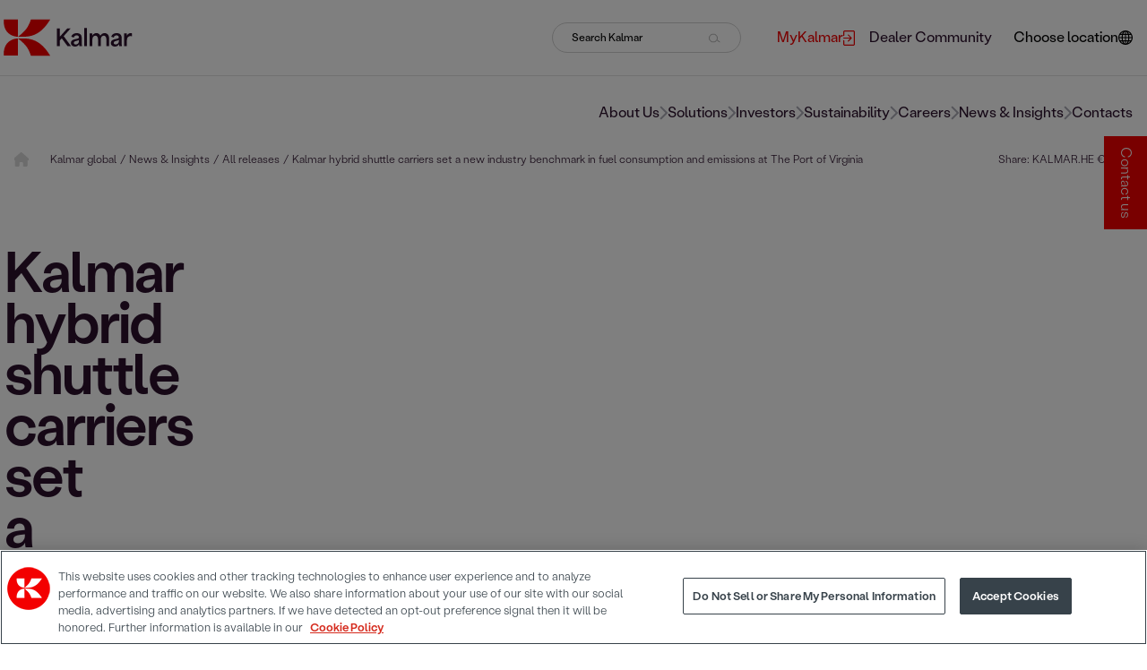

--- FILE ---
content_type: text/html; charset=utf-8
request_url: https://www.kalmarglobal.com/news--insights/press_releases/2016/kalmar-hybrid-shuttle-carriers-set-a-new-industry-benchmark-in-fuel-consumption-and-emissions-at-the-port-of-virginia-/
body_size: 49787
content:



<!DOCTYPE html>

<html lang="en">
<head>
<script>function gtag(){dataLayer.push(arguments)}
window.dataLayer=window.dataLayer||[];gtag("consent","default",{ad_storage:"denied",ad_user_data:"denied",ad_personalization:"denied",analytics_storage:"denied",functionality_storage:"denied",personalization_storage:"denied",security_storage:"granted",region:["AT","BE","BG","HR","CY","CZ","DK","EE","FI","FR","DE","EL","HU","IE","IT","LV","LT","LU","MT","NL","PL","PT","RO","SK","SI","ES","SE","UK","NO","IS","LI","CH","BR","MX","JP","KR","CA","IN","ZA","MY","TW","CL","CO","MA"],wait_for_update:500});gtag("consent","default",{ad_storage:"denied",ad_user_data:"denied",ad_personalization:"denied",analytics_storage:"denied",functionality_storage:"granted",personalization_storage:"granted",security_storage:"granted",region:["US"],wait_for_update:500});gtag("consent","default",{ad_storage:"denied",ad_user_data:"denied",ad_personalization:"denied",analytics_storage:"granted",functionality_storage:"granted",personalization_storage:"denied",security_storage:"granted",wait_for_update:500});gtag("set","ads_data_redaction",!0);</script>
<!-- Google Tag Manager -->
<script>(function(w,d,s,l,i){w[l]=w[l]||[];w[l].push({'gtm.start':
new Date().getTime(),event:'gtm.js'});var f=d.getElementsByTagName(s)[0],
j=d.createElement(s),dl=l!='dataLayer'?'&l='+l:'';j.async=true;j.src=
'https://www.googletagmanager.com/gtm.js?id='+i+dl;f.parentNode.insertBefore(j,f);
})(window,document,'script','dataLayer','GTM-NC99H8');</script>
<!-- End Google Tag Manager -->    <meta charset="utf-8">
    <title>Kalmar hybrid shuttle carriers set a new industry benchmark in fuel consumption and emissions at The Port of Virginia  </title>
    <meta http-equiv="X-UA-Compatible" content="IE=edge">
    <meta name="viewport" content="width=device-width, initial-scale=1">

    <link href="https://www.kalmarglobal.com/news--insights/press_releases/2016/kalmar-hybrid-shuttle-carriers-set-a-new-industry-benchmark-in-fuel-consumption-and-emissions-at-the-port-of-virginia-/" rel="canonical" />
    <link href="https://www.kalmarglobal.com/news--insights/press_releases/2016/kalmar-hybrid-shuttle-carriers-set-a-new-industry-benchmark-in-fuel-consumption-and-emissions-at-the-port-of-virginia-/" hreflang="en" rel="alternate" />
<link href="https://www.kalmar.cn/news--insights/press_releases/2016/kalmar-hybrid-shuttle-carriers-set-a-new-industry-benchmark-in-fuel-consumption-and-emissions-at-the-port-of-virginia-/" hreflang="zh-Hans" rel="alternate" />
<link href="https://www.kalmarglobal.com/news--insights/press_releases/2016/kalmar-hybrid-shuttle-carriers-set-a-new-industry-benchmark-in-fuel-consumption-and-emissions-at-the-port-of-virginia-/" hreflang="x-default" rel="alternate" />


        <meta name="robots" content="index">

		<meta property="og:title" content="Kalmar hybrid shuttle carriers set a new industry benchmark in fuel consumption and emissions at The Port of Virginia " />



    <script type="text/javascript">
        window.kr = window.kr || {};
        window.kr.t = window.kr.t || {};
    </script>

    <script src="/Static/build/scripts/jquery.min.js"></script>

    <link href="/Static/build/styles/initial-styles.1ca57178.css" rel="stylesheet">


    
    


    <!-- Favicon  -->
    <link rel="shortcut icon" href="/Static/img/favicon.ico">

    <link rel="preload" href="/Static/build/styles/base-styles.cc9ed0b5.css" as="style" onload="this.onload=null;this.rel='stylesheet'"><noscript><link href="/Static/build/styles/base-styles.cc9ed0b5.css" rel="stylesheet"></noscript>
<link rel="preload" href="/Static/build/styles/styles-facelift.6877616a.css" as="style" onload="this.onload=null;this.rel='stylesheet'"><noscript><link href="/Static/build/styles/styles-facelift.6877616a.css" rel="stylesheet"></noscript>
<link rel='stylesheet' type='text/css' data-f-resource='EPiServerForms.css' href='/Util/EPiServer.Forms/EPiServerForms.css' />
<script>
!function(T,l,y){var S=T.location,k="script",D="instrumentationKey",C="ingestionendpoint",I="disableExceptionTracking",E="ai.device.",b="toLowerCase",w="crossOrigin",N="POST",e="appInsightsSDK",t=y.name||"appInsights";(y.name||T[e])&&(T[e]=t);var n=T[t]||function(d){var g=!1,f=!1,m={initialize:!0,queue:[],sv:"5",version:2,config:d};function v(e,t){var n={},a="Browser";return n[E+"id"]=a[b](),n[E+"type"]=a,n["ai.operation.name"]=S&&S.pathname||"_unknown_",n["ai.internal.sdkVersion"]="javascript:snippet_"+(m.sv||m.version),{time:function(){var e=new Date;function t(e){var t=""+e;return 1===t.length&&(t="0"+t),t}return e.getUTCFullYear()+"-"+t(1+e.getUTCMonth())+"-"+t(e.getUTCDate())+"T"+t(e.getUTCHours())+":"+t(e.getUTCMinutes())+":"+t(e.getUTCSeconds())+"."+((e.getUTCMilliseconds()/1e3).toFixed(3)+"").slice(2,5)+"Z"}(),iKey:e,name:"Microsoft.ApplicationInsights."+e.replace(/-/g,"")+"."+t,sampleRate:100,tags:n,data:{baseData:{ver:2}}}}var h=d.url||y.src;if(h){function a(e){var t,n,a,i,r,o,s,c,u,p,l;g=!0,m.queue=[],f||(f=!0,t=h,s=function(){var e={},t=d.connectionString;if(t)for(var n=t.split(";"),a=0;a<n.length;a++){var i=n[a].split("=");2===i.length&&(e[i[0][b]()]=i[1])}if(!e[C]){var r=e.endpointsuffix,o=r?e.location:null;e[C]="https://"+(o?o+".":"")+"dc."+(r||"services.visualstudio.com")}return e}(),c=s[D]||d[D]||"",u=s[C],p=u?u+"/v2/track":d.endpointUrl,(l=[]).push((n="SDK LOAD Failure: Failed to load Application Insights SDK script (See stack for details)",a=t,i=p,(o=(r=v(c,"Exception")).data).baseType="ExceptionData",o.baseData.exceptions=[{typeName:"SDKLoadFailed",message:n.replace(/\./g,"-"),hasFullStack:!1,stack:n+"\nSnippet failed to load ["+a+"] -- Telemetry is disabled\nHelp Link: https://go.microsoft.com/fwlink/?linkid=2128109\nHost: "+(S&&S.pathname||"_unknown_")+"\nEndpoint: "+i,parsedStack:[]}],r)),l.push(function(e,t,n,a){var i=v(c,"Message"),r=i.data;r.baseType="MessageData";var o=r.baseData;return o.message='AI (Internal): 99 message:"'+("SDK LOAD Failure: Failed to load Application Insights SDK script (See stack for details) ("+n+")").replace(/\"/g,"")+'"',o.properties={endpoint:a},i}(0,0,t,p)),function(e,t){if(JSON){var n=T.fetch;if(n&&!y.useXhr)n(t,{method:N,body:JSON.stringify(e),mode:"cors"});else if(XMLHttpRequest){var a=new XMLHttpRequest;a.open(N,t),a.setRequestHeader("Content-type","application/json"),a.send(JSON.stringify(e))}}}(l,p))}function i(e,t){f||setTimeout(function(){!t&&m.core||a()},500)}var e=function(){var n=l.createElement(k);n.src=h;var e=y[w];return!e&&""!==e||"undefined"==n[w]||(n[w]=e),n.onload=i,n.onerror=a,n.onreadystatechange=function(e,t){"loaded"!==n.readyState&&"complete"!==n.readyState||i(0,t)},n}();y.ld<0?l.getElementsByTagName("head")[0].appendChild(e):setTimeout(function(){l.getElementsByTagName(k)[0].parentNode.appendChild(e)},y.ld||0)}try{m.cookie=l.cookie}catch(p){}function t(e){for(;e.length;)!function(t){m[t]=function(){var e=arguments;g||m.queue.push(function(){m[t].apply(m,e)})}}(e.pop())}var n="track",r="TrackPage",o="TrackEvent";t([n+"Event",n+"PageView",n+"Exception",n+"Trace",n+"DependencyData",n+"Metric",n+"PageViewPerformance","start"+r,"stop"+r,"start"+o,"stop"+o,"addTelemetryInitializer","setAuthenticatedUserContext","clearAuthenticatedUserContext","flush"]),m.SeverityLevel={Verbose:0,Information:1,Warning:2,Error:3,Critical:4};var s=(d.extensionConfig||{}).ApplicationInsightsAnalytics||{};if(!0!==d[I]&&!0!==s[I]){var c="onerror";t(["_"+c]);var u=T[c];T[c]=function(e,t,n,a,i){var r=u&&u(e,t,n,a,i);return!0!==r&&m["_"+c]({message:e,url:t,lineNumber:n,columnNumber:a,error:i}),r},d.autoExceptionInstrumented=!0}return m}(y.cfg);function a(){y.onInit&&y.onInit(n)}(T[t]=n).queue&&0===n.queue.length?(n.queue.push(a),n.trackPageView({})):a()}(window,document,{src: "https://js.monitor.azure.com/scripts/b/ai.2.gbl.min.js", crossOrigin: "anonymous", cfg: {connectionString: 'InstrumentationKey=0b0a4e4f-87e5-4e1b-8dff-b1d0e7d87173;IngestionEndpoint=https://swedencentral-0.in.applicationinsights.azure.com/;LiveEndpoint=https://swedencentral.livediagnostics.monitor.azure.com/;ApplicationId=413ca97d-5c89-4286-a8b8-3ae875bed7a0', disableCookiesUsage: false }});
</script>
<script>
var epi = epi||{}; epi.EPiServer = epi.EPiServer||{}; epi.EPiServer.Forms = epi.EPiServer.Forms||{};
                    epi.EPiServer.Forms.InjectFormOwnJQuery = false;epi.EPiServer.Forms.OriginalJQuery = typeof jQuery !== 'undefined' ? jQuery : undefined;
</script>



</head>

<body id="PressReleasePage">

<!-- Google Tag Manager (noscript) -->
<noscript><iframe src="https://www.googletagmanager.com/ns.html?id=GTM-NC99H8"
height="0" width="0" style="display:none;visibility:hidden"></iframe></noscript>
<!-- End Google Tag Manager (noscript) -->    

    
    <svg xmlns="http://www.w3.org/2000/svg" xmlns:xlink="http://www.w3.org/1999/xlink" fill="none" width="0" height="0" style="position:absolute">
        <symbol id="site-logo" viewBox="0 0 151 44">
            <path d="M141.594 32.0134H144.734V25.8266C144.734 23.4029 145.464 20.2138 148.826 20.2138C149.302 20.2138 150.064 20.3095 150.635 20.5009V16.9929C150.095 16.7696 149.619 16.7378 149.144 16.7378C147.082 16.7378 145.527 18.0453 144.766 19.6717H144.671V17.1523H141.594V32.0134ZM129.381 28.1546C129.381 26.7195 130.967 26.1136 132.299 25.8266C133.441 25.5715 134.583 25.2526 135.376 24.8699V26.3049C135.376 27.9633 133.98 30.0043 131.665 30.0043C130.301 30.0043 129.381 29.3346 129.381 28.1546ZM130.808 32.4917C132.965 32.4917 134.71 31.4075 135.535 29.7491H135.598C135.598 30.6102 135.693 31.3118 135.884 32.0453H139.056C138.77 30.8653 138.58 29.8448 138.58 27.3892V21.9359C138.58 18.428 136.106 16.7378 132.743 16.7378C129.983 16.7378 127.319 17.8858 126.399 20.9154L129.349 21.9359C129.856 20.1819 131.094 19.3528 132.585 19.3528C134.298 19.3528 135.344 20.4052 135.344 21.6489C135.344 23.0521 134.012 23.1478 130.872 23.8175C128.207 24.3915 125.923 25.5077 125.923 28.3141C125.923 31.0886 128.302 32.4917 130.808 32.4917ZM101.275 32.0134H104.415V24.1364C104.415 21.3619 106.001 19.7036 108 19.7036C110.093 19.7036 111.013 21.4895 111.013 24.0407V32.0134H114.186V24.1364C114.186 21.3619 115.772 19.7036 117.77 19.7036C119.769 19.7036 120.752 21.5214 120.752 24.0407V32.0134H123.924V22.6375C123.924 18.5555 121.291 16.7059 118.69 16.7059C116.977 16.7059 115.137 17.4393 113.71 19.7036H113.646C112.885 17.6307 110.95 16.7059 109.11 16.7059C107.27 16.7059 105.462 17.6307 104.383 19.5122H104.352V17.1204H101.275V32.0134ZM94.9302 32.0134H98.0707V10.6147H94.9302V32.0134ZM82.7171 28.1865C82.7171 26.7514 84.3032 26.1455 85.6355 25.8585C86.7775 25.6034 87.9195 25.2845 88.7126 24.9018V26.3368C88.7126 27.9952 87.3168 30.0362 85.0011 30.0362C83.637 30.0043 82.7171 29.3346 82.7171 28.1865ZM84.1446 32.4917C86.3017 32.4917 88.0464 31.4075 88.8712 29.7491H88.9346C88.9346 30.6102 89.0298 31.3118 89.2201 32.0453H92.3924C92.1069 30.8653 91.9165 29.8448 91.9165 27.3892V21.9359C91.9165 18.428 89.4422 16.7378 86.0796 16.7378C83.3198 16.7378 80.6551 17.8858 79.7352 20.9154L82.6854 21.9359C83.1929 20.1819 84.4301 19.3528 85.921 19.3528C87.634 19.3528 88.6809 20.4052 88.6809 21.6489C88.6809 23.0521 87.3485 23.1478 84.208 23.8175C81.5433 24.3915 79.2593 25.5077 79.2593 28.3141C79.2276 31.0886 81.6068 32.4917 84.1446 32.4917ZM62.8906 32.0134H66.2532V25.412C67.0462 24.551 67.8393 23.6899 68.6006 22.8289H68.6324C70.8846 25.9223 73.1687 28.9838 75.4209 32.0453H79.4814C76.6264 28.1227 73.7397 24.2002 70.8847 20.2776V20.2457C73.6128 17.2161 76.3409 14.1865 79.069 11.1569H75.1354C72.217 14.4097 69.2668 17.6626 66.3801 20.9154H66.2849V11.1569H62.9223V32.0134H62.8906Z" fill="#2C112D" />
            <path d="M55.0558 0.856445H32.4695C32.4695 0.856445 30.8517 6.75622 27.2988 11.5717C23.4921 16.6742 17.7186 20.7243 17.4648 20.9795C28.0918 20.9795 41.891 22.7972 55.0558 0.856445Z" fill="#F30000" />
            <path d="M17.432 0.888184V21.0112C12.9592 21.0112 -0.205608 18.2367 0.809506 0.888184" fill="#F30000" />
            <path d="M55.0558 43.1114H32.4695C32.4695 43.1114 30.8517 37.2116 27.2988 32.3961C23.4921 27.2936 17.7186 23.2435 17.4648 22.9884C28.0918 22.9884 41.891 21.1706 55.0558 43.1114Z" fill="#F30000" />
            <path d="M17.432 43.0796V22.9565C12.9592 22.9565 -0.205608 25.731 0.809506 43.0796" fill="#F30000" />
        </symbol>
    </svg>

<svg xmlns="http://www.w3.org/2000/svg" xmlns:xlink="http://www.w3.org/1999/xlink" fill="none" width="0" height="0" style="position:absolute">
    <symbol id="right-arrow" viewBox="0 0 9 16">
        <path d="M8.70711 8.70711C9.09763 8.31658 9.09763 7.68342 8.70711 7.29289L2.34315 0.928932C1.95262 0.538408 1.31946 0.538408 0.928932 0.928932C0.538408 1.31946 0.538408 1.95262 0.928932 2.34315L6.58579 8L0.928932 13.6569C0.538408 14.0474 0.538408 14.6805 0.928932 15.0711C1.31946 15.4616 1.95262 15.4616 2.34315 15.0711L8.70711 8.70711ZM7 9H8V7H7V9Z" />
    </symbol>
</svg>
<svg xmlns="http://www.w3.org/2000/svg" xmlns:xlink="http://www.w3.org/1999/xlink" fill="none" width="0" height="0" style="position:absolute">
    <symbol id="home" viewBox="0 0 14 14">
        <g clip-path="url(#clip0_435_1225)">
            <path d="M14.5785 6.98633C14.5785 7.47852 14.1684 7.86406 13.7035 7.86406H12.8285L12.8477 12.2418C12.8477 12.3184 12.8422 12.3895 12.834 12.4633V12.9062C12.834 13.5105 12.3445 14 11.7402 14H11.3027C11.2727 14 11.2426 13.9754 11.2125 13.9973C11.1742 13.9754 11.1359 14 11.0977 14H9.55274C8.94844 14 8.45899 13.5105 8.45899 12.9062V10.5C8.45899 10.016 8.06797 9.625 7.58399 9.625H5.83398C5.35 9.625 4.95898 10.016 4.95898 10.5V12.9062C4.95898 13.5105 4.46953 14 3.86523 14H2.33672C2.2957 14 2.25469 13.9973 2.21367 13.9945C2.18086 13.9973 2.14805 14 2.11523 14H1.67773C1.07371 14 0.583984 13.5105 0.583984 12.9062V9.84375C0.583984 9.81914 0.584805 9.7918 0.586445 9.76719V7.86406H-0.289648C-0.782656 7.86406 -1.16602 7.47852 -1.16602 6.98633C-1.16602 6.74023 -1.08387 6.52148 -0.892305 6.33008L6.11836 0.219187C6.30977 0.0273984 6.52852 0 6.71992 0C6.91133 0 7.13008 0.0547969 7.29688 0.191789L14.2777 6.33008C14.4965 6.52148 14.6086 6.74023 14.5785 6.98633Z" fill="#D9D9D9" />
        </g>
        <defs>
            <clipPath id="clip0_435_1225">
                <rect width="14" height="14" fill="white" />
            </clipPath>
        </defs>
    </symbol>
</svg>
<svg xmlns="http://www.w3.org/2000/svg" xmlns:xlink="http://www.w3.org/1999/xlink" fill="none" width="0" height="0" style="position:absolute">
    <symbol id="link-arrow" viewBox="0 0 16 8">
        <path d="M15.1167 4.35355C15.312 4.15829 15.312 3.84171 15.1167 3.64645L11.9347 0.464466C11.7395 0.269204 11.4229 0.269204 11.2276 0.464466C11.0324 0.659728 11.0324 0.976311 11.2276 1.17157L14.056 4L11.2276 6.82843C11.0324 7.02369 11.0324 7.34027 11.2276 7.53553C11.4229 7.7308 11.7395 7.7308 11.9347 7.53553L15.1167 4.35355ZM0.964844 4.5H14.7632V3.5H0.964844V4.5Z" fill="black" />
    </symbol>
</svg>
<svg xmlns="http://www.w3.org/2000/svg" xmlns:xlink="http://www.w3.org/1999/xlink" fill="none" width="0" height="0" style="position:absolute">
    <symbol id="link-arrow-circle" viewBox="0 0 32 32">
        <circle cx="16" cy="16" r="16" fill="#F30000" />
        <path d="M25.3536 17.3536C25.5488 17.1583 25.5488 16.8417 25.3536 16.6464L22.1716 13.4645C21.9763 13.2692 21.6597 13.2692 21.4645 13.4645C21.2692 13.6597 21.2692 13.9763 21.4645 14.1716L24.2929 17L21.4645 19.8284C21.2692 20.0237 21.2692 20.3403 21.4645 20.5355C21.6597 20.7308 21.9763 20.7308 22.1716 20.5355L25.3536 17.3536ZM11 17.5H25V16.5H11V17.5Z" fill="white" />
    </symbol>
    <?xml version="1.0" encoding="utf-8" ?>
    <svg width="34px" height="34px" viewBox="0 0 34 34" version="1.1" xmlns:xlink="http://www.w3.org/1999/xlink" xmlns="http://www.w3.org/2000/svg">

    </svg>
</svg>
<svg xmlns="http://www.w3.org/2000/svg" xmlns:xlink="http://www.w3.org/1999/xlink" fill="none" width="0" height="0" style="position:absolute">
    <symbol id="right-arrow-full" viewBox="0 0 16 8">
        <path d="M15.1128 4.35355C15.3081 4.15829 15.3081 3.84171 15.1128 3.64645L11.9308 0.464466C11.7356 0.269204 11.419 0.269204 11.2237 0.464466C11.0285 0.659728 11.0285 0.976311 11.2237 1.17157L14.0521 4L11.2237 6.82843C11.0285 7.02369 11.0285 7.34027 11.2237 7.53553C11.419 7.7308 11.7356 7.7308 11.9308 7.53553L15.1128 4.35355ZM0.960938 4.5H14.7592V3.5H0.960938V4.5Z" fill="white" />
    </symbol>
</svg>
<svg xmlns="http://www.w3.org/2000/svg" xmlns:xlink="http://www.w3.org/1999/xlink" fill="none" width="0" height="0" style="position:absolute">
    <symbol id="external-link" viewBox="0 0 13 17">
        <path d="M0.565217 7.93333H7.6813L5.25087 5.50233C5.03043 5.28133 5.03043 4.92433 5.25087 4.70333C5.4713 4.48233 5.82739 4.48233 6.04783 4.70333L9.43913 8.10333C9.65956 8.32433 9.65956 8.68133 9.43913 8.90233L6.04783 12.3023C5.82739 12.5233 5.46565 12.5233 5.24522 12.3023C5.02478 12.0813 5.02478 11.7187 5.24522 11.4977L7.67565 9.06667H0.565217C0.254348 9.06667 0 8.81167 0 8.5C0 8.18833 0.254348 7.93333 0.565217 7.93333ZM1.69565 17H11.3043C12.2426 17 13 16.2407 13 15.3V1.7C13 0.759333 12.2426 0 11.3043 0H1.69565C0.757391 0 0 0.759333 0 1.7V5.66667C0 5.97833 0.254348 6.23333 0.565217 6.23333C0.876087 6.23333 1.13043 5.97833 1.13043 5.66667V1.7C1.13043 1.38833 1.38478 1.13333 1.69565 1.13333H11.3043C11.6152 1.13333 11.8696 1.38833 11.8696 1.7V15.3C11.8696 15.6117 11.6152 15.8667 11.3043 15.8667H1.69565C1.38478 15.8667 1.13043 15.6117 1.13043 15.3V11.3333C1.13043 11.0217 0.876087 10.7667 0.565217 10.7667C0.254348 10.7667 0 11.0217 0 11.3333V15.3C0 16.2407 0.757391 17 1.69565 17Z" />
    </symbol>
</svg>
<svg xmlns="http://www.w3.org/2000/svg" xmlns:xlink="http://www.w3.org/1999/xlink" fill="none" width="0" height="0" style="position:absolute">
    <symbol id="icon-facebook" viewBox="0 0 24 24">
        <path d="M8.258,4.458c0-0.144,0.02-0.455,0.06-0.931c0.043-0.477,0.223-0.976,0.546-1.5c0.32-0.522,0.839-0.991,1.561-1.406 C11.144,0.208,12.183,0,13.539,0h3.82v4.163h-2.797c-0.277,0-0.535,0.104-0.768,0.309c-0.231,0.205-0.35,0.4-0.35,0.581v2.59h3.914 c-0.041,0.507-0.086,1-0.138,1.476l-0.155,1.258c-0.062,0.425-0.125,0.819-0.187,1.182h-3.462v11.542H8.258V11.558H5.742V7.643 h2.516V4.458z" />
    </symbol>
</svg>
<svg xmlns="http://www.w3.org/2000/svg" xmlns:xlink="http://www.w3.org/1999/xlink" fill="none" width="0" height="0" style="position:absolute">
    <symbol id="icon-twitter" viewBox="0 0 1200 1227">
        <path d="M714.163 519.284L1160.89 0H1055.03L667.137 450.887L357.328 0H0L468.492 681.821L0 1226.37H105.866L515.491 750.218L842.672 1226.37H1200L714.137 519.284H714.163ZM569.165 687.828L521.697 619.934L144.011 79.6944H306.615L611.412 515.685L658.88 583.579L1055.08 1150.3H892.476L569.165 687.854V687.828Z"></path>
    </symbol>
</svg>
<svg xmlns="http://www.w3.org/2000/svg" xmlns:xlink="http://www.w3.org/1999/xlink" fill="none" width="0" height="0" style="position:absolute">
    <symbol id="icon-linkedin" viewBox="0 0 24 24">
        <path d="M19 0h-14c-2.761 0-5 2.239-5 5v14c0 2.761 2.239 5 5 5h14c2.762 0 5-2.239 5-5v-14c0-2.761-2.238-5-5-5zm-11 19h-3v-11h3v11zm-1.5-12.268c-.966 0-1.75-.79-1.75-1.764s.784-1.764 1.75-1.764 1.75.79 1.75 1.764-.783 1.764-1.75 1.764zm13.5 12.268h-3v-5.604c0-3.368-4-3.113-4 0v5.604h-3v-11h3v1.765c1.396-2.586 7-2.777 7 2.476v6.759z" />
    </symbol>
</svg>
<svg xmlns="http://www.w3.org/2000/svg" xmlns:xlink="http://www.w3.org/1999/xlink" fill="none" width="0" height="0" style="position:absolute">
    <symbol id="icon-weibo" viewBox="0 0 32 32">
        <path d="M14.24 23.808c-3.64.367-6.785-1.307-7.022-3.734-.236-2.43 2.525-4.693 6.164-5.06 3.642-.367 6.786 1.307 7.02 3.734.24 2.43-2.522 4.696-6.16 5.06m7.28-8.063c-.31-.096-.523-.157-.362-.57.352-.898.39-1.672.006-2.227-.713-1.036-2.667-.98-4.907-.028 0 0-.705.312-.523-.253.343-1.125.29-2.065-.243-2.61-1.214-1.238-4.446.045-7.216 2.86C6.205 15.023 5 17.26 5 19.192c0 3.694 4.664 5.942 9.226 5.942 5.98 0 9.96-3.53 9.96-6.333.003-1.695-1.402-2.657-2.665-3.055M25.494 8.983a5.76 5.76 0 0 0-5.542-1.823.855.855 0 0 0-.646 1.015.84.84 0 0 0 1 .657c1.398-.303 2.912.138 3.938 1.295a4.254 4.254 0 0 1 .865 4.113c-.144.45.1.93.542 1.076a.84.84 0 0 0 1.06-.55v-.002a5.973 5.973 0 0 0-1.218-5.78"></path>
        <path d="M23.276 11.018a2.8 2.8 0 0 0-2.698-.885.74.74 0 0 0-.56.876c.086.396.472.65.86.563.467-.102.977.046 1.32.432.343.388.437.915.29 1.378a.742.742 0 0 0 .466.928.724.724 0 0 0 .913-.474c.3-.947.113-2.026-.59-2.818M14.44 19.41c-.126.223-.408.328-.627.235-.218-.09-.285-.34-.16-.555.127-.215.397-.32.612-.234.22.08.298.33.176.555m-1.16 1.512c-.353.57-1.11.82-1.676.558-.56-.26-.726-.922-.374-1.48.35-.555 1.078-.802 1.642-.56.57.25.753.905.407 1.482m1.322-4.04c-1.733-.46-3.69.42-4.443 1.97-.77 1.583-.025 3.34 1.723 3.914 1.815.595 3.95-.318 4.695-2.023.734-1.67-.182-3.39-1.976-3.86"></path>
    </symbol>
</svg>
<svg xmlns="http://www.w3.org/2000/svg" xmlns:xlink="http://www.w3.org/1999/xlink" fill="none" width="0" height="0" style="position:absolute">
    <symbol id="icon-instagram" viewBox="0 0 24 24">
        <path d="M12 2.163c3.204 0 3.584.012 4.85.07 3.252.148 4.771 1.691 4.919 4.919.058 1.265.069 1.645.069 4.849 0 3.205-.012 3.584-.069 4.849-.149 3.225-1.664 4.771-4.919 4.919-1.266.058-1.644.07-4.85.07-3.204 0-3.584-.012-4.849-.07-3.26-.149-4.771-1.699-4.919-4.92-.058-1.265-.07-1.644-.07-4.849 0-3.204.013-3.583.07-4.849.149-3.227 1.664-4.771 4.919-4.919 1.266-.057 1.645-.069 4.849-.069zm0-2.163c-3.259 0-3.667.014-4.947.072-4.358.2-6.78 2.618-6.98 6.98-.059 1.281-.073 1.689-.073 4.948 0 3.259.014 3.668.072 4.948.2 4.358 2.618 6.78 6.98 6.98 1.281.058 1.689.072 4.948.072 3.259 0 3.668-.014 4.948-.072 4.354-.2 6.782-2.618 6.979-6.98.059-1.28.073-1.689.073-4.948 0-3.259-.014-3.667-.072-4.947-.196-4.354-2.617-6.78-6.979-6.98-1.281-.059-1.69-.073-4.949-.073zm0 5.838c-3.403 0-6.162 2.759-6.162 6.162s2.759 6.163 6.162 6.163 6.162-2.759 6.162-6.163c0-3.403-2.759-6.162-6.162-6.162zm0 10.162c-2.209 0-4-1.79-4-4 0-2.209 1.791-4 4-4s4 1.791 4 4c0 2.21-1.791 4-4 4zm6.406-11.845c-.796 0-1.441.645-1.441 1.44s.645 1.44 1.441 1.44c.795 0 1.439-.645 1.439-1.44s-.644-1.44-1.439-1.44z" />
    </symbol>
</svg>
<svg xmlns="http://www.w3.org/2000/svg" xmlns:xlink="http://www.w3.org/1999/xlink" fill="none" width="0" height="0" style="position:absolute">
    <symbol id="icon-youtube" viewBox="0 0 24 24">
        <path d="M19.615 3.184c-3.604-.246-11.631-.245-15.23 0-3.897.266-4.356 2.62-4.385 8.816.029 6.185.484 8.549 4.385 8.816 3.6.245 11.626.246 15.23 0 3.897-.266 4.356-2.62 4.385-8.816-.029-6.185-.484-8.549-4.385-8.816zm-10.615 12.816v-8l8 3.993-8 4.007z" />
    </symbol>
</svg>
<svg xmlns="http://www.w3.org/2000/svg" fill-rule="evenodd" clip-rule="evenodd" fill="none" width="0" height="0" style="position:absolute">
    <symbol id="icon-wechat" viewBox="0 0 24 24">
        <path d="M21.502 19.525c1.524-1.105 2.498-2.738 2.498-4.554 0-3.326-3.237-6.023-7.229-6.023s-7.229 2.697-7.229 6.023c0 3.327 3.237 6.024 7.229 6.024.825 0 1.621-.117 2.36-.33l.212-.032c.139 0 .265.043.384.111l1.583.914.139.045c.133 0 .241-.108.241-.241l-.039-.176-.326-1.215-.025-.154c0-.162.08-.305.202-.392zm-12.827-17.228c-4.791 0-8.675 3.236-8.675 7.229 0 2.178 1.168 4.139 2.997 5.464.147.104.243.276.243.471l-.03.184-.391 1.458-.047.211c0 .16.13.29.289.29l.168-.054 1.899-1.097c.142-.082.293-.133.46-.133l.255.038c.886.255 1.842.397 2.832.397l.476-.012c-.188-.564-.291-1.158-.291-1.771 0-3.641 3.542-6.593 7.911-6.593l.471.012c-.653-3.453-4.24-6.094-8.567-6.094zm5.686 11.711c-.532 0-.963-.432-.963-.964 0-.533.431-.964.963-.964.533 0 .964.431.964.964 0 .532-.431.964-.964.964zm4.82 0c-.533 0-.964-.432-.964-.964 0-.533.431-.964.964-.964.532 0 .963.431.963.964 0 .532-.431.964-.963.964zm-13.398-5.639c-.639 0-1.156-.518-1.156-1.156 0-.639.517-1.157 1.156-1.157.639 0 1.157.518 1.157 1.157 0 .638-.518 1.156-1.157 1.156zm5.783 0c-.639 0-1.156-.518-1.156-1.156 0-.639.517-1.157 1.156-1.157.639 0 1.157.518 1.157 1.157 0 .638-.518 1.156-1.157 1.156z" />
    </symbol>
</svg>
<svg xmlns="http://www.w3.org/2000/svg" fill-rule="evenodd" clip-rule="evenodd" fill="none" width="0" height="0" style="position:absolute">
    <symbol id="icon-tiktok" viewBox="0 0 32 32">
        <path d="M16.656 1.029c1.637-0.025 3.262-0.012 4.886-0.025 0.054 2.031 0.878 3.859 2.189 5.213l-0.002-0.002c1.411 1.271 3.247 2.095 5.271 2.235l0.028 0.002v5.036c-1.912-0.048-3.71-0.489-5.331-1.247l0.082 0.034c-0.784-0.377-1.447-0.764-2.077-1.196l0.052 0.034c-0.012 3.649 0.012 7.298-0.025 10.934-0.103 1.853-0.719 3.543-1.707 4.954l0.020-0.031c-1.652 2.366-4.328 3.919-7.371 4.011l-0.014 0c-0.123 0.006-0.268 0.009-0.414 0.009-1.73 0-3.347-0.482-4.725-1.319l0.040 0.023c-2.508-1.509-4.238-4.091-4.558-7.094l-0.004-0.041c-0.025-0.625-0.037-1.25-0.012-1.862 0.49-4.779 4.494-8.476 9.361-8.476 0.547 0 1.083 0.047 1.604 0.136l-0.056-0.008c0.025 1.849-0.050 3.699-0.050 5.548-0.423-0.153-0.911-0.242-1.42-0.242-1.868 0-3.457 1.194-4.045 2.861l-0.009 0.030c-0.133 0.427-0.21 0.918-0.21 1.426 0 0.206 0.013 0.41 0.037 0.61l-0.002-0.024c0.332 2.046 2.086 3.59 4.201 3.59 0.061 0 0.121-0.001 0.181-0.004l-0.009 0c1.463-0.044 2.733-0.831 3.451-1.994l0.010-0.018c0.267-0.372 0.45-0.822 0.511-1.311l0.001-0.014c0.125-2.237 0.075-4.461 0.087-6.698 0.012-5.036-0.012-10.060 0.025-15.083z"></path>
    </symbol>
</svg>

<style type="text/css">
    .initial-logo {
        display: flex;
        height: 100vh;
        justify-content: center;
        align-items: center;
        position: fixed;
        top: 0;
        z-index: 20;
        width: 100%;
        background: white;
    }
</style>
<div class="initial-logo">
    <svg width="200" role="img">
        <title>Kalmar logo</title>
        <use xlink:href="#site-logo"></use>
    </svg>
</div>

<div class="content-grid">


<header class="header breakout mb-4">
    





<div class="header__mobile-nav">
    <button class="header__mobile-nav__button">
        <div class="header__mobile-nav__button__burger">
            <span></span>
            <span></span>
            <span></span>
        </div>

        <svg width="13" height="10" viewBox="0 0 13 10" fill="none" stroke="currentColor" xmlns="http://www.w3.org/2000/svg" role="img">
            <title>Search Kalmar</title>
            <circle cx="5" cy="5" r="4.5" transform="rotate(-90 5 5)" />
            <line x1="9.15235" y1="7.33397" x2="12.5274" y2="9.58397" />
        </svg>
    </button>

    <div class="header__mobile-nav__logo">
        <a href="/" title="Home">
                <svg width="151" height="42" role="img"><title>Kalmar logo</title><use xlink:href="#site-logo"></use></svg>
        </a>
    </div>

        <div class="language-selector">
            <button class="language-selector__button" aria-label="Choose location" aria-controls="site-selection-menu">
                <svg width="16" height="16" viewBox="0 0 16 16" xmlns="http://www.w3.org/2000/svg" role="graphics-symbol">
                    <title>Choose location</title>
                    <path d="M8 0C3.58737 0 0 3.58737 0 8C0 12.4126 3.58737 16 8 16C12.4126 16 16 12.4126 16 8C16 3.58737 12.4126 0 8 0ZM1.22947 8.60632H3.72211C3.75579 9.49895 3.85684 10.3411 4.04211 11.1158H1.97053C1.54947 10.3411 1.29684 9.49895 1.22947 8.60632ZM8.60632 3.70526V1.34737C9.14526 1.6 9.66737 2.18947 10.0884 3.03158C10.1895 3.25053 10.2905 3.46947 10.3747 3.70526H8.60632ZM10.7453 4.90105C10.9305 5.67579 11.0484 6.5179 11.0821 7.41053H8.58947V4.90105H10.7453ZM7.39368 1.34737V3.70526H5.62526C5.70947 3.46947 5.81053 3.25053 5.91158 3.03158C6.34947 2.18947 6.87158 1.6 7.39368 1.34737ZM7.39368 4.90105V7.41053H4.90105C4.93474 6.53474 5.05263 5.67579 5.2379 4.90105H7.39368ZM3.70526 7.39368H1.21263C1.29684 6.50105 1.54947 5.65895 1.93684 4.88421H4.00842C3.85684 5.67579 3.73895 6.5179 3.70526 7.39368ZM4.91789 8.60632H7.41053V11.1158H5.25474C5.06947 10.3242 4.95158 9.48211 4.91789 8.60632ZM7.39368 12.2947V14.6526C6.85474 14.4 6.33263 13.8105 5.91158 12.9684C5.81053 12.7495 5.70947 12.5305 5.62526 12.2947H7.39368ZM8.60632 14.6526V12.2947H10.3747C10.2905 12.5305 10.1895 12.7495 10.0884 12.9684C9.65053 13.8105 9.12842 14.4 8.60632 14.6526ZM8.60632 11.0989V8.58947H11.0989C11.0653 9.46526 10.9474 10.3242 10.7621 11.0989H8.60632ZM12.2947 8.60632H14.7874C14.7032 9.49895 14.4505 10.3411 14.0632 11.1158H11.9916C12.1432 10.3242 12.2611 9.48211 12.2947 8.60632ZM12.2947 7.39368C12.2611 6.50105 12.16 5.65895 11.9747 4.88421H14.0463C14.4337 5.64211 14.6863 6.48421 14.7705 7.39368H12.2947ZM13.2716 3.70526H11.6547C11.4021 2.96421 11.0989 2.32421 10.7284 1.76842C11.7221 2.20632 12.5811 2.86316 13.2716 3.70526ZM5.27158 1.76842C4.91789 2.30737 4.59789 2.96421 4.34526 3.70526H2.72842C3.41895 2.86316 4.27789 2.20632 5.27158 1.76842ZM2.72842 12.2947H4.34526C4.59789 13.0358 4.90105 13.6758 5.27158 14.2316C4.27789 13.7937 3.41895 13.1368 2.72842 12.2947ZM10.7284 14.2316C11.0821 13.6926 11.4021 13.0358 11.6547 12.2947H13.2716C12.5811 13.1368 11.7221 13.7937 10.7284 14.2316Z" fill="currentColor" />
                </svg>
            </button>

            <div class="language-selector__menu">




    <div class="language-selector__menu__group">

        <ul>
                    <li><a href="https://kalmarglobal.com/" target="_blank">kalmarglobal.com</a></li>
        </ul>
    </div>
    <div class="language-selector__menu__group">
        <p class="continent">EUROPE</p>

        <ul>
                    <li><a href="https://www.kalmar.at/" title="Austria" target="_blank">Austria</a></li>
                    <li><a href="https://www.kalmarglobal.be/" target="_blank">Belgium</a></li>
                    <li><a href="https://www.kalmar.fi/" title="Finland" target="_blank">Finland</a></li>
                    <li><a href="https://www.kalmar.fr/" title="France" target="_blank">France</a></li>
                    <li><a href="https://www.kalmar.de/" title="Germany" target="_blank">Germany</a></li>
                    <li><a href="https://www.kalmarglobal.it/" title="Italy" target="_blank">Italy</a></li>
                    <li><a href="https://www.kalmar.no/" title="Norway" target="_blank">Norway</a></li>
                    <li><a href="https://www.kalmar.es/" title="Spain" target="_blank">Spain</a></li>
                    <li><a href="https://www.kalmarglobal.se/" title="Sweden" target="_blank">Sweden</a></li>
                    <li><a href="https://www.kalmar.nl/" title="The Netherlands" target="_blank">The Netherlands</a></li>
                    <li><a href="https://www.kalmarglobal.co.uk/" title="United Kingdom" target="_blank">United Kingdom</a></li>
        </ul>
    </div>
    <div class="language-selector__menu__group">
        <p class="continent">NORTH AMERICA</p>

        <ul>
                    <li><a href="https://www.kalmarusa.com/" title="USA" target="_top">USA</a></li>
        </ul>
    </div>
    <div class="language-selector__menu__group">
        <p class="continent">LATIN AMERICA</p>

        <ul>
                    <li><a href="https://www.kalmarglobal.com.br/" title="Brazil" target="_blank">Brazil</a></li>
                    <li><a href="https://www.kalmarlatam.com/" title="Spanish">Spanish</a></li>
        </ul>
    </div>
    <div class="language-selector__menu__group">
        <p class="continent">ASIA &amp; OCEANIA</p>

        <ul>
                    <li><a href="https://www.kalmar.cn/" title="China" target="_blank">China</a></li>
                    <li><a href="https://www.kalmar.com.au/" title="Australia" target="_blank">Australia</a></li>
        </ul>
    </div>
            </div>
        </div>

<div class="header__mobile-nav__menu">
    <div class="header__search">
<form action="/search/" class="globalSearch" method="get">            <button type="submit" class="d-flex align-items-center justify-content-center" aria-label="Search Kalmar">
                <svg width="13" height="10" viewBox="0 0 13 10" fill="none" xmlns="http://www.w3.org/2000/svg" role="img">
                    <title>Search Kalmar</title>
                    <circle cx="5" cy="5" r="4.5" transform="rotate(-90 5 5)" stroke="#A8A8A8" />
                    <line x1="9.15235" y1="7.33397" x2="12.5274" y2="9.58397" stroke="#A8A8A8" />
                </svg>
            </button>
            <input type="text" placeholder="Search Kalmar" name="q" class="search-query" autocomplete="off" />
</form>    </div>




    <nav class="header__mobile-nav__menu__mega-menu">
        <div id="mobile-menu-1" class="header__mobile-nav__menu__mega-menu__container show">
            <ul>
                        <li class="header__mobile-nav__menu__mega-menu__item menu-button-submenu" data-target="1-l1">
                            <span>
                                About Us
                            </span>

                            <button>
                                <span>
                                    <svg width="9" height="16" fill="#ABABB5" role="img" class="">
    <title>Arrow right</title>
    <use xlink:href="#right-arrow"></use>
</svg>
                                </span>
                            </button>
                        </li>
                        <li class="header__mobile-nav__menu__mega-menu__item menu-button-submenu" data-target="17-l1">
                            <span>
                                Solutions
                            </span>

                            <button>
                                <span>
                                    <svg width="9" height="16" fill="#ABABB5" role="img" class="">
    <title>Arrow right</title>
    <use xlink:href="#right-arrow"></use>
</svg>
                                </span>
                            </button>
                        </li>
                        <li class="header__mobile-nav__menu__mega-menu__item menu-button-submenu" data-target="44-l1">
                            <span>
                                Investors
                            </span>

                            <button>
                                <span>
                                    <svg width="9" height="16" fill="#ABABB5" role="img" class="">
    <title>Arrow right</title>
    <use xlink:href="#right-arrow"></use>
</svg>
                                </span>
                            </button>
                        </li>
                        <li class="header__mobile-nav__menu__mega-menu__item menu-button-submenu" data-target="97-l1">
                            <span>
                                Sustainability
                            </span>

                            <button>
                                <span>
                                    <svg width="9" height="16" fill="#ABABB5" role="img" class="">
    <title>Arrow right</title>
    <use xlink:href="#right-arrow"></use>
</svg>
                                </span>
                            </button>
                        </li>
                        <li class="header__mobile-nav__menu__mega-menu__item menu-button-submenu" data-target="115-l1">
                            <span>
                                Careers
                            </span>

                            <button>
                                <span>
                                    <svg width="9" height="16" fill="#ABABB5" role="img" class="">
    <title>Arrow right</title>
    <use xlink:href="#right-arrow"></use>
</svg>
                                </span>
                            </button>
                        </li>
                        <li class="header__mobile-nav__menu__mega-menu__item menu-button-submenu" data-target="142-l1">
                            <span>
                                News &amp; Insights
                            </span>

                            <button>
                                <span>
                                    <svg width="9" height="16" fill="#ABABB5" role="img" class="">
    <title>Arrow right</title>
    <use xlink:href="#right-arrow"></use>
</svg>
                                </span>
                            </button>
                        </li>
                        <li class="header__mobile-nav__menu__mega-menu__item">
                            <a href="/contacts/">
                                Contacts
                            </a>
                        </li>
            </ul>
        </div>

	    <div class="header__mobile-nav__menu__mega-menu__container" id="mobile-menu-1-l1">
	        <button class="header__mobile-nav__menu__mega-menu__item__back-button menu-button-submenu" data-target="1">
	            <svg width="9" height="16" fill="#ABABB5" role="img" class="">
    <title>Arrow right</title>
    <use xlink:href="#right-arrow"></use>
</svg>
	            <span>
	                Back to Index
	            </span>
	        </button>
	
	        <a href="/about-us/" class="header__mobile-nav__menu__mega-menu__item__title">
	            About Us
	        </a>
	
	
	        <ul>
	                    <li class="header__mobile-nav__menu__mega-menu__item">
	                        <a href="/about-us/purpose-and-strategy/">
	                            Purpose and Strategy
	                        </a>
	                    </li>
	                    <li class="header__mobile-nav__menu__mega-menu__item">
	                        <a href="/about-us/history/">
	                            History
	                        </a>
	                    </li>
	                    <li class="header__mobile-nav__menu__mega-menu__item menu-button-submenu" data-target="1-l1-4-l2">
	                        <span>
	                            Industries
	                        </span>
	
	                        <button>
	                            <span>
	                                <svg width="9" height="16" fill="#ABABB5" role="img" class="">
    <title>Arrow right</title>
    <use xlink:href="#right-arrow"></use>
</svg>
	                            </span>
	                        </button>
	                    </li>
	                    <li class="header__mobile-nav__menu__mega-menu__item menu-button-submenu" data-target="1-l1-11-l2">
	                        <span>
	                            Suppliers
	                        </span>
	
	                        <button>
	                            <span>
	                                <svg width="9" height="16" fill="#ABABB5" role="img" class="">
    <title>Arrow right</title>
    <use xlink:href="#right-arrow"></use>
</svg>
	                            </span>
	                        </button>
	                    </li>
	                    <li class="header__mobile-nav__menu__mega-menu__item">
	                        <a href="/about-us/cybersecurity/">
	                            Cybersecurity
	                        </a>
	                    </li>
	        </ul>
	    </div>
	    <div class="header__mobile-nav__menu__mega-menu__container" id="mobile-menu-1-l1-4-l2">
	        <button class="header__mobile-nav__menu__mega-menu__item__back-button menu-button-submenu" data-target="1-l1">
	            <svg width="9" height="16" fill="#ABABB5" role="img" class="">
    <title>Arrow right</title>
    <use xlink:href="#right-arrow"></use>
</svg>
	            <span>
	                Back to About Us
	            </span>
	        </button>
	
	        <a href="/about-us/industries/" class="header__mobile-nav__menu__mega-menu__item__title">
	            Industries
	        </a>
	
	
	        <ul>
	                    <li class="header__mobile-nav__menu__mega-menu__item">
	                        <a href="/about-us/industries/forestry/">
	                            Forestry
	                        </a>
	                    </li>
	                    <li class="header__mobile-nav__menu__mega-menu__item">
	                        <a href="/about-us/industries/intermodal/">
	                            Intermodal terminals
	                        </a>
	                    </li>
	                    <li class="header__mobile-nav__menu__mega-menu__item">
	                        <a href="/about-us/industries/marine-terminals/">
	                            Marine terminals
	                        </a>
	                    </li>
	                    <li class="header__mobile-nav__menu__mega-menu__item">
	                        <a href="/about-us/industries/metal/">
	                            Metal
	                        </a>
	                    </li>
	                    <li class="header__mobile-nav__menu__mega-menu__item">
	                        <a href="/about-us/industries/wind/">
	                            Wind
	                        </a>
	                    </li>
	                    <li class="header__mobile-nav__menu__mega-menu__item">
	                        <a href="/about-us/industries/container-handling-equipment/">
	                            Container handling
	                        </a>
	                    </li>
	        </ul>
	    </div>
	    <div class="header__mobile-nav__menu__mega-menu__container" id="mobile-menu-1-l1-11-l2">
	        <button class="header__mobile-nav__menu__mega-menu__item__back-button menu-button-submenu" data-target="1-l1">
	            <svg width="9" height="16" fill="#ABABB5" role="img" class="">
    <title>Arrow right</title>
    <use xlink:href="#right-arrow"></use>
</svg>
	            <span>
	                Back to About Us
	            </span>
	        </button>
	
	        <a href="/about-us/suppliers/" class="header__mobile-nav__menu__mega-menu__item__title">
	            Suppliers
	        </a>
	
	
	        <ul>
	                    <li class="header__mobile-nav__menu__mega-menu__item">
	                        <a href="/about-us/suppliers/supplier-invoicing-instructions/">
	                            Supplier invoicing instructions
	                        </a>
	                    </li>
	                    <li class="header__mobile-nav__menu__mega-menu__item">
	                        <a href="/about-us/suppliers/supplier-purchase-order-instructions/">
	                            Supplier purchase order instructions
	                        </a>
	                    </li>
	                    <li class="header__mobile-nav__menu__mega-menu__item">
	                        <a href="/about-us/suppliers/supplier-payment-terms/">
	                            Supplier payment terms
	                        </a>
	                    </li>
	                    <li class="header__mobile-nav__menu__mega-menu__item">
	                        <a href="/about-us/suppliers/kalmar-standards-for-suppliers/">
	                            Kalmar standards for suppliers
	                        </a>
	                    </li>
	        </ul>
	    </div>
	    <div class="header__mobile-nav__menu__mega-menu__container" id="mobile-menu-17-l1">
	        <button class="header__mobile-nav__menu__mega-menu__item__back-button menu-button-submenu" data-target="1">
	            <svg width="9" height="16" fill="#ABABB5" role="img" class="">
    <title>Arrow right</title>
    <use xlink:href="#right-arrow"></use>
</svg>
	            <span>
	                Back to Index
	            </span>
	        </button>
	
	        <a href="#" class="header__mobile-nav__menu__mega-menu__item__title">
	            Solutions
	        </a>
	
	
	        <ul>
	                    <li class="header__mobile-nav__menu__mega-menu__item menu-button-submenu" data-target="17-l1-18-l2">
	                        <span>
	                            Equipment
	                        </span>
	
	                        <button>
	                            <span>
	                                <svg width="9" height="16" fill="#ABABB5" role="img" class="">
    <title>Arrow right</title>
    <use xlink:href="#right-arrow"></use>
</svg>
	                            </span>
	                        </button>
	                    </li>
	                    <li class="header__mobile-nav__menu__mega-menu__item menu-button-submenu" data-target="17-l1-27-l2">
	                        <span>
	                            Parts &amp; Services
	                        </span>
	
	                        <button>
	                            <span>
	                                <svg width="9" height="16" fill="#ABABB5" role="img" class="">
    <title>Arrow right</title>
    <use xlink:href="#right-arrow"></use>
</svg>
	                            </span>
	                        </button>
	                    </li>
	                    <li class="header__mobile-nav__menu__mega-menu__item menu-button-submenu" data-target="17-l1-38-l2">
	                        <span>
	                            Automation &amp; Robotics
	                        </span>
	
	                        <button>
	                            <span>
	                                <svg width="9" height="16" fill="#ABABB5" role="img" class="">
    <title>Arrow right</title>
    <use xlink:href="#right-arrow"></use>
</svg>
	                            </span>
	                        </button>
	                    </li>
	        </ul>
	    </div>
	    <div class="header__mobile-nav__menu__mega-menu__container" id="mobile-menu-17-l1-18-l2">
	        <button class="header__mobile-nav__menu__mega-menu__item__back-button menu-button-submenu" data-target="17-l1">
	            <svg width="9" height="16" fill="#ABABB5" role="img" class="">
    <title>Arrow right</title>
    <use xlink:href="#right-arrow"></use>
</svg>
	            <span>
	                Back to Solutions
	            </span>
	        </button>
	
	        <a href="/equipment/" class="header__mobile-nav__menu__mega-menu__item__title">
	            Equipment
	        </a>
	
	
	        <ul>
	                    <li class="header__mobile-nav__menu__mega-menu__item">
	                        <a href="/equipment/forklift-trucks/">
	                            Forklift trucks
	                        </a>
	                    </li>
	                    <li class="header__mobile-nav__menu__mega-menu__item">
	                        <a href="/equipment/terminal-tractors/">
	                            Terminal tractors
	                        </a>
	                    </li>
	                    <li class="header__mobile-nav__menu__mega-menu__item">
	                        <a href="/equipment/reachstackers/">
	                            Reach stackers
	                        </a>
	                    </li>
	                    <li class="header__mobile-nav__menu__mega-menu__item">
	                        <a href="/equipment/masted-container-handlers/">
	                            Masted container handlers
	                        </a>
	                    </li>
	                    <li class="header__mobile-nav__menu__mega-menu__item">
	                        <a href="/equipment/essential-range/">
	                            Essential Range
	                        </a>
	                    </li>
	                    <li class="header__mobile-nav__menu__mega-menu__item">
	                        <a href="/equipment/straddle-carriers/">
	                            Straddle carriers
	                        </a>
	                    </li>
	                    <li class="header__mobile-nav__menu__mega-menu__item">
	                        <a href="http://used.kalmarglobal.com/">
	                            Used equipment
	                        </a>
	                    </li>
	                    <li class="header__mobile-nav__menu__mega-menu__item">
	                        <a href="/equipment/hvo/">
	                            HVO
	                        </a>
	                    </li>
	        </ul>
	    </div>
	    <div class="header__mobile-nav__menu__mega-menu__container" id="mobile-menu-17-l1-27-l2">
	        <button class="header__mobile-nav__menu__mega-menu__item__back-button menu-button-submenu" data-target="17-l1">
	            <svg width="9" height="16" fill="#ABABB5" role="img" class="">
    <title>Arrow right</title>
    <use xlink:href="#right-arrow"></use>
</svg>
	            <span>
	                Back to Solutions
	            </span>
	        </button>
	
	        <a href="/parts-services/" class="header__mobile-nav__menu__mega-menu__item__title">
	            Parts &amp; Services
	        </a>
	
	
	        <ul>
	                    <li class="header__mobile-nav__menu__mega-menu__item">
	                        <a href="/parts-services/services/">
	                            Kalmar Services
	                        </a>
	                    </li>
	                    <li class="header__mobile-nav__menu__mega-menu__item">
	                        <a href="/parts-services/kalmar-parts-myparts-webshop/">
	                            Kalmar Genuine Parts
	                        </a>
	                    </li>
	                    <li class="header__mobile-nav__menu__mega-menu__item">
	                        <a href="/parts-services/kalmar-modernisation-services/">
	                            Kalmar Modernisation Services
	                        </a>
	                    </li>
	                    <li class="header__mobile-nav__menu__mega-menu__item">
	                        <a href="/parts-services/kalmar-training-centre/">
	                            Kalmar Training Academy
	                        </a>
	                    </li>
	                    <li class="header__mobile-nav__menu__mega-menu__item">
	                        <a href="/parts-services/equipment-upgrades/">
	                            Equipment upgrades
	                        </a>
	                    </li>
	                    <li class="header__mobile-nav__menu__mega-menu__item">
	                        <a href="/parts-services/terminal-design-services/">
	                            Terminal Design Services
	                        </a>
	                    </li>
	                    <li class="header__mobile-nav__menu__mega-menu__item">
	                        <a href="/parts-services/kalmar-care-maintenance-contract/">
	                            Kalmar Care &#x2013; Maintenance Contracts
	                        </a>
	                    </li>
	                    <li class="header__mobile-nav__menu__mega-menu__item">
	                        <a href="/parts-services/mykalmar/">
	                            MyKalmar
	                        </a>
	                    </li>
	                    <li class="header__mobile-nav__menu__mega-menu__item">
	                        <a href="/parts-services/kalmar-insight/">
	                            MyKalmar INSIGHT
	                        </a>
	                    </li>
	                    <li class="header__mobile-nav__menu__mega-menu__item">
	                        <a href="/parts-services/ecoflex-rental-solution/">
	                            EcoFlex Rental Solution
	                        </a>
	                    </li>
	        </ul>
	    </div>
	    <div class="header__mobile-nav__menu__mega-menu__container" id="mobile-menu-17-l1-38-l2">
	        <button class="header__mobile-nav__menu__mega-menu__item__back-button menu-button-submenu" data-target="17-l1">
	            <svg width="9" height="16" fill="#ABABB5" role="img" class="">
    <title>Arrow right</title>
    <use xlink:href="#right-arrow"></use>
</svg>
	            <span>
	                Back to Solutions
	            </span>
	        </button>
	
	        <a href="/automation/" class="header__mobile-nav__menu__mega-menu__item__title">
	            Automation &amp; Robotics
	        </a>
	
	
	        <ul>
	                    <li class="header__mobile-nav__menu__mega-menu__item">
	                        <a href="/automation/kalmar-one-automation-system/">
	                            Kalmar One automation system
	                        </a>
	                    </li>
	                    <li class="header__mobile-nav__menu__mega-menu__item">
	                        <a href="/automation/automation-as-a-service/">
	                            Automation as a Service
	                        </a>
	                    </li>
	                    <li class="header__mobile-nav__menu__mega-menu__item">
	                        <a href="/automation/kalmar-smartport/">
	                            SmartPort process automation
	                        </a>
	                    </li>
	                    <li class="header__mobile-nav__menu__mega-menu__item">
	                        <a href="/automation/automated-terminals/">
	                            Services for Automated Terminals
	                        </a>
	                    </li>
	                    <li class="header__mobile-nav__menu__mega-menu__item">
	                        <a href="/automation/robotic-portfolio/">
	                            Robotic Portfolio
	                        </a>
	                    </li>
	        </ul>
	    </div>
	    <div class="header__mobile-nav__menu__mega-menu__container" id="mobile-menu-44-l1">
	        <button class="header__mobile-nav__menu__mega-menu__item__back-button menu-button-submenu" data-target="1">
	            <svg width="9" height="16" fill="#ABABB5" role="img" class="">
    <title>Arrow right</title>
    <use xlink:href="#right-arrow"></use>
</svg>
	            <span>
	                Back to Index
	            </span>
	        </button>
	
	        <a href="/investors/" class="header__mobile-nav__menu__mega-menu__item__title">
	            Investors
	        </a>
	
	
	        <ul>
	                    <li class="header__mobile-nav__menu__mega-menu__item menu-button-submenu" data-target="44-l1-45-l2">
	                        <span>
	                            Kalmar as an investment
	                        </span>
	
	                        <button>
	                            <span>
	                                <svg width="9" height="16" fill="#ABABB5" role="img" class="">
    <title>Arrow right</title>
    <use xlink:href="#right-arrow"></use>
</svg>
	                            </span>
	                        </button>
	                    </li>
	                    <li class="header__mobile-nav__menu__mega-menu__item menu-button-submenu" data-target="44-l1-54-l2">
	                        <span>
	                            Reports and presentations
	                        </span>
	
	                        <button>
	                            <span>
	                                <svg width="9" height="16" fill="#ABABB5" role="img" class="">
    <title>Arrow right</title>
    <use xlink:href="#right-arrow"></use>
</svg>
	                            </span>
	                        </button>
	                    </li>
	                    <li class="header__mobile-nav__menu__mega-menu__item menu-button-submenu" data-target="44-l1-60-l2">
	                        <span>
	                            Share
	                        </span>
	
	                        <button>
	                            <span>
	                                <svg width="9" height="16" fill="#ABABB5" role="img" class="">
    <title>Arrow right</title>
    <use xlink:href="#right-arrow"></use>
</svg>
	                            </span>
	                        </button>
	                    </li>
	                    <li class="header__mobile-nav__menu__mega-menu__item menu-button-submenu" data-target="44-l1-72-l2">
	                        <span>
	                            Shareholders
	                        </span>
	
	                        <button>
	                            <span>
	                                <svg width="9" height="16" fill="#ABABB5" role="img" class="">
    <title>Arrow right</title>
    <use xlink:href="#right-arrow"></use>
</svg>
	                            </span>
	                        </button>
	                    </li>
	                    <li class="header__mobile-nav__menu__mega-menu__item menu-button-submenu" data-target="44-l1-76-l2">
	                        <span>
	                            Financials
	                        </span>
	
	                        <button>
	                            <span>
	                                <svg width="9" height="16" fill="#ABABB5" role="img" class="">
    <title>Arrow right</title>
    <use xlink:href="#right-arrow"></use>
</svg>
	                            </span>
	                        </button>
	                    </li>
	                    <li class="header__mobile-nav__menu__mega-menu__item menu-button-submenu" data-target="44-l1-83-l2">
	                        <span>
	                            Governance
	                        </span>
	
	                        <button>
	                            <span>
	                                <svg width="9" height="16" fill="#ABABB5" role="img" class="">
    <title>Arrow right</title>
    <use xlink:href="#right-arrow"></use>
</svg>
	                            </span>
	                        </button>
	                    </li>
	                    <li class="header__mobile-nav__menu__mega-menu__item menu-button-submenu" data-target="44-l1-94-l2">
	                        <span>
	                            Investor relations
	                        </span>
	
	                        <button>
	                            <span>
	                                <svg width="9" height="16" fill="#ABABB5" role="img" class="">
    <title>Arrow right</title>
    <use xlink:href="#right-arrow"></use>
</svg>
	                            </span>
	                        </button>
	                    </li>
	        </ul>
	    </div>
	    <div class="header__mobile-nav__menu__mega-menu__container" id="mobile-menu-44-l1-45-l2">
	        <button class="header__mobile-nav__menu__mega-menu__item__back-button menu-button-submenu" data-target="44-l1">
	            <svg width="9" height="16" fill="#ABABB5" role="img" class="">
    <title>Arrow right</title>
    <use xlink:href="#right-arrow"></use>
</svg>
	            <span>
	                Back to Investors
	            </span>
	        </button>
	
	        <a href="/investors/kalmar-as-an-investment/" class="header__mobile-nav__menu__mega-menu__item__title">
	            Kalmar as an investment
	        </a>
	
	
	        <ul>
	                    <li class="header__mobile-nav__menu__mega-menu__item">
	                        <a href="/investors/kalmar-as-an-investment/market-and-megatrends/">
	                            Market and megatrends
	                        </a>
	                    </li>
	                    <li class="header__mobile-nav__menu__mega-menu__item">
	                        <a href="/investors/kalmar-as-an-investment/strategy/">
	                            Strategy
	                        </a>
	                    </li>
	                    <li class="header__mobile-nav__menu__mega-menu__item">
	                        <a href="/investors/kalmar-as-an-investment/targets/">
	                            Targets
	                        </a>
	                    </li>
	                    <li class="header__mobile-nav__menu__mega-menu__item">
	                        <a href="/investors/kalmar-as-an-investment/sustainability/">
	                            Sustainability
	                        </a>
	                    </li>
	                    <li class="header__mobile-nav__menu__mega-menu__item">
	                        <a href="/investors/kalmar-as-an-investment/business-operations/">
	                            Business operations
	                        </a>
	                    </li>
	                    <li class="header__mobile-nav__menu__mega-menu__item">
	                        <a href="/investors/kalmar-as-an-investment/demerger/">
	                            Demerger
	                        </a>
	                    </li>
	                    <li class="header__mobile-nav__menu__mega-menu__item">
	                        <a href="/investors/kalmar-as-an-investment/external-data-providers/">
	                            External data providers
	                        </a>
	                    </li>
	                    <li class="header__mobile-nav__menu__mega-menu__item">
	                        <a href="/investors/kalmar-as-an-investment/ceo-review/">
	                            CEO review
	                        </a>
	                    </li>
	        </ul>
	    </div>
	    <div class="header__mobile-nav__menu__mega-menu__container" id="mobile-menu-44-l1-54-l2">
	        <button class="header__mobile-nav__menu__mega-menu__item__back-button menu-button-submenu" data-target="44-l1">
	            <svg width="9" height="16" fill="#ABABB5" role="img" class="">
    <title>Arrow right</title>
    <use xlink:href="#right-arrow"></use>
</svg>
	            <span>
	                Back to Investors
	            </span>
	        </button>
	
	        <a href="/investors/reports-and-presentations/" class="header__mobile-nav__menu__mega-menu__item__title">
	            Reports and presentations
	        </a>
	
	
	        <ul>
	                    <li class="header__mobile-nav__menu__mega-menu__item">
	                        <a href="/investors/reports-and-presentations/result-materials/">
	                            Result materials
	                        </a>
	                    </li>
	                    <li class="header__mobile-nav__menu__mega-menu__item">
	                        <a href="/investors/reports-and-presentations/annual-reports/">
	                            Annual reports
	                        </a>
	                    </li>
	                    <li class="header__mobile-nav__menu__mega-menu__item">
	                        <a href="/investors/reports-and-presentations/capital-markets-day-materials/">
	                            Capital Markets Day materials
	                        </a>
	                    </li>
	                    <li class="header__mobile-nav__menu__mega-menu__item">
	                        <a href="/investors/reports-and-presentations/other-investor-materials/">
	                            Other investor materials
	                        </a>
	                    </li>
	                    <li class="header__mobile-nav__menu__mega-menu__item">
	                        <a href="/investors/reports-and-presentations/ir-newsletter/">
	                            IR newsletter
	                        </a>
	                    </li>
	        </ul>
	    </div>
	    <div class="header__mobile-nav__menu__mega-menu__container" id="mobile-menu-44-l1-60-l2">
	        <button class="header__mobile-nav__menu__mega-menu__item__back-button menu-button-submenu" data-target="44-l1">
	            <svg width="9" height="16" fill="#ABABB5" role="img" class="">
    <title>Arrow right</title>
    <use xlink:href="#right-arrow"></use>
</svg>
	            <span>
	                Back to Investors
	            </span>
	        </button>
	
	        <a href="/investors/share/" class="header__mobile-nav__menu__mega-menu__item__title">
	            Share
	        </a>
	
	
	        <ul>
	                    <li class="header__mobile-nav__menu__mega-menu__item">
	                        <a href="/investors/share/share/">
	                            Share info
	                        </a>
	                    </li>
	                    <li class="header__mobile-nav__menu__mega-menu__item">
	                        <a href="/investors/share/share-monitor/">
	                            Share monitor
	                        </a>
	                    </li>
	                    <li class="header__mobile-nav__menu__mega-menu__item">
	                        <a href="/investors/share/dividend-and-dividend-policy/">
	                            Dividend and dividend policy
	                        </a>
	                    </li>
	                    <li class="header__mobile-nav__menu__mega-menu__item">
	                        <a href="/investors/share/historical-price-look-up/">
	                            Historical price look-up
	                        </a>
	                    </li>
	                    <li class="header__mobile-nav__menu__mega-menu__item">
	                        <a href="/investors/share/total-return-calculator/">
	                            Total return calculator
	                        </a>
	                    </li>
	                    <li class="header__mobile-nav__menu__mega-menu__item">
	                        <a href="/investors/share/share-price-alert/">
	                            Share price alert
	                        </a>
	                    </li>
	                    <li class="header__mobile-nav__menu__mega-menu__item">
	                        <a href="/investors/share/share-capital-and-number-of-shares/">
	                            Share capital and number of shares
	                        </a>
	                    </li>
	                    <li class="header__mobile-nav__menu__mega-menu__item">
	                        <a href="/investors/share/consensus-estimates/">
	                            Consensus estimates
	                        </a>
	                    </li>
	                    <li class="header__mobile-nav__menu__mega-menu__item">
	                        <a href="/investors/share/own-shares-share-issues-and-authorisations/">
	                            Own shares, share issues and authorisations
	                        </a>
	                    </li>
	                    <li class="header__mobile-nav__menu__mega-menu__item">
	                        <a href="/investors/share/option-rights/">
	                            Option rights
	                        </a>
	                    </li>
	                    <li class="header__mobile-nav__menu__mega-menu__item">
	                        <a href="/investors/share/finnish-tax-administration-published-guidelines-regarding-the-determination-of-the-acquisition-cost-of-cargotec-corporation-and-kalmar-corporation-shares-for-finnish-income-tax-purposes/">
	                            Finnish Tax Administration&#x27;s guideline for the determination of the acquisition cost for Finnish income tax purposes
	                        </a>
	                    </li>
	        </ul>
	    </div>
	    <div class="header__mobile-nav__menu__mega-menu__container" id="mobile-menu-44-l1-72-l2">
	        <button class="header__mobile-nav__menu__mega-menu__item__back-button menu-button-submenu" data-target="44-l1">
	            <svg width="9" height="16" fill="#ABABB5" role="img" class="">
    <title>Arrow right</title>
    <use xlink:href="#right-arrow"></use>
</svg>
	            <span>
	                Back to Investors
	            </span>
	        </button>
	
	        <a href="/investors/shareholders/" class="header__mobile-nav__menu__mega-menu__item__title">
	            Shareholders
	        </a>
	
	
	        <ul>
	                    <li class="header__mobile-nav__menu__mega-menu__item">
	                        <a href="/investors/shareholders/major-shareholders/">
	                            Major shareholders
	                        </a>
	                    </li>
	                    <li class="header__mobile-nav__menu__mega-menu__item">
	                        <a href="/investors/shareholders/notifications-of-transactions-by-managers-and-closely-associated-persons/">
	                            Notifications of transactions by managers and closely associated persons
	                        </a>
	                    </li>
	                    <li class="header__mobile-nav__menu__mega-menu__item">
	                        <a href="/investors/shareholders/flaggings/">
	                            Flaggings
	                        </a>
	                    </li>
	        </ul>
	    </div>
	    <div class="header__mobile-nav__menu__mega-menu__container" id="mobile-menu-44-l1-76-l2">
	        <button class="header__mobile-nav__menu__mega-menu__item__back-button menu-button-submenu" data-target="44-l1">
	            <svg width="9" height="16" fill="#ABABB5" role="img" class="">
    <title>Arrow right</title>
    <use xlink:href="#right-arrow"></use>
</svg>
	            <span>
	                Back to Investors
	            </span>
	        </button>
	
	        <a href="/investors/financials/" class="header__mobile-nav__menu__mega-menu__item__title">
	            Financials
	        </a>
	
	
	        <ul>
	                    <li class="header__mobile-nav__menu__mega-menu__item">
	                        <a href="/investors/financials/key-financial-figures-analysis-tool/">
	                            Key financial figures analysis tool
	                        </a>
	                    </li>
	                    <li class="header__mobile-nav__menu__mega-menu__item">
	                        <a href="/investors/financials/key-figures/">
	                            Key figures
	                        </a>
	                    </li>
	                    <li class="header__mobile-nav__menu__mega-menu__item">
	                        <a href="/investors/financials/definitions-of-financial-key-figures/">
	                            Definitions of financial key figures
	                        </a>
	                    </li>
	                    <li class="header__mobile-nav__menu__mega-menu__item">
	                        <a href="/investors/financials/debt-information/">
	                            Debt information
	                        </a>
	                    </li>
	                    <li class="header__mobile-nav__menu__mega-menu__item">
	                        <a href="/investors/financials/financial-risk-management/">
	                            Financial risk management
	                        </a>
	                    </li>
	                    <li class="header__mobile-nav__menu__mega-menu__item">
	                        <a href="/investors/financials/outlook/">
	                            Guidance
	                        </a>
	                    </li>
	        </ul>
	    </div>
	    <div class="header__mobile-nav__menu__mega-menu__container" id="mobile-menu-44-l1-83-l2">
	        <button class="header__mobile-nav__menu__mega-menu__item__back-button menu-button-submenu" data-target="44-l1">
	            <svg width="9" height="16" fill="#ABABB5" role="img" class="">
    <title>Arrow right</title>
    <use xlink:href="#right-arrow"></use>
</svg>
	            <span>
	                Back to Investors
	            </span>
	        </button>
	
	        <a href="/investors/governance/" class="header__mobile-nav__menu__mega-menu__item__title">
	            Governance
	        </a>
	
	
	        <ul>
	                    <li class="header__mobile-nav__menu__mega-menu__item">
	                        <a href="/investors/governance/general-meeting/">
	                            General meeting
	                        </a>
	                    </li>
	                    <li class="header__mobile-nav__menu__mega-menu__item">
	                        <a href="/investors/governance/board-of-directors/">
	                            Board of Directors
	                        </a>
	                    </li>
	                    <li class="header__mobile-nav__menu__mega-menu__item">
	                        <a href="/investors/governance/management/">
	                            Management
	                        </a>
	                    </li>
	                    <li class="header__mobile-nav__menu__mega-menu__item">
	                        <a href="/investors/governance/board-and-management-shareholdings/">
	                            Board and management shareholdings
	                        </a>
	                    </li>
	                    <li class="header__mobile-nav__menu__mega-menu__item">
	                        <a href="/investors/governance/remuneration/">
	                            Remuneration
	                        </a>
	                    </li>
	                    <li class="header__mobile-nav__menu__mega-menu__item">
	                        <a href="/investors/governance/insiders/">
	                            Insiders
	                        </a>
	                    </li>
	                    <li class="header__mobile-nav__menu__mega-menu__item">
	                        <a href="/investors/governance/internal-control-and-risk-management/">
	                            Internal control and risk management
	                        </a>
	                    </li>
	                    <li class="header__mobile-nav__menu__mega-menu__item">
	                        <a href="/investors/governance/auditors/">
	                            Auditors
	                        </a>
	                    </li>
	                    <li class="header__mobile-nav__menu__mega-menu__item">
	                        <a href="/investors/governance/disclosure-policy/">
	                            Disclosure policy
	                        </a>
	                    </li>
	                    <li class="header__mobile-nav__menu__mega-menu__item">
	                        <a href="/investors/governance/governance-materials/">
	                            Governance materials
	                        </a>
	                    </li>
	        </ul>
	    </div>
	    <div class="header__mobile-nav__menu__mega-menu__container" id="mobile-menu-44-l1-94-l2">
	        <button class="header__mobile-nav__menu__mega-menu__item__back-button menu-button-submenu" data-target="44-l1">
	            <svg width="9" height="16" fill="#ABABB5" role="img" class="">
    <title>Arrow right</title>
    <use xlink:href="#right-arrow"></use>
</svg>
	            <span>
	                Back to Investors
	            </span>
	        </button>
	
	        <a href="/investors/investor-relations-contacts/" class="header__mobile-nav__menu__mega-menu__item__title">
	            Investor relations
	        </a>
	
	
	        <ul>
	                    <li class="header__mobile-nav__menu__mega-menu__item">
	                        <a href="/investors/investor-relations-contacts/investor-calendar/">
	                            Investor calendar
	                        </a>
	                    </li>
	                    <li class="header__mobile-nav__menu__mega-menu__item">
	                        <a href="/investors/investor-relations-contacts/analyst-coverage/">
	                            Analyst coverage
	                        </a>
	                    </li>
	        </ul>
	    </div>
	    <div class="header__mobile-nav__menu__mega-menu__container" id="mobile-menu-97-l1">
	        <button class="header__mobile-nav__menu__mega-menu__item__back-button menu-button-submenu" data-target="1">
	            <svg width="9" height="16" fill="#ABABB5" role="img" class="">
    <title>Arrow right</title>
    <use xlink:href="#right-arrow"></use>
</svg>
	            <span>
	                Back to Index
	            </span>
	        </button>
	
	        <a href="/sustainability/" class="header__mobile-nav__menu__mega-menu__item__title">
	            Sustainability
	        </a>
	
	
	        <ul>
	                    <li class="header__mobile-nav__menu__mega-menu__item menu-button-submenu" data-target="97-l1-98-l2">
	                        <span>
	                            Sustainability at Kalmar
	                        </span>
	
	                        <button>
	                            <span>
	                                <svg width="9" height="16" fill="#ABABB5" role="img" class="">
    <title>Arrow right</title>
    <use xlink:href="#right-arrow"></use>
</svg>
	                            </span>
	                        </button>
	                    </li>
	                    <li class="header__mobile-nav__menu__mega-menu__item menu-button-submenu" data-target="97-l1-103-l2">
	                        <span>
	                            Environment
	                        </span>
	
	                        <button>
	                            <span>
	                                <svg width="9" height="16" fill="#ABABB5" role="img" class="">
    <title>Arrow right</title>
    <use xlink:href="#right-arrow"></use>
</svg>
	                            </span>
	                        </button>
	                    </li>
	                    <li class="header__mobile-nav__menu__mega-menu__item menu-button-submenu" data-target="97-l1-108-l2">
	                        <span>
	                            Social
	                        </span>
	
	                        <button>
	                            <span>
	                                <svg width="9" height="16" fill="#ABABB5" role="img" class="">
    <title>Arrow right</title>
    <use xlink:href="#right-arrow"></use>
</svg>
	                            </span>
	                        </button>
	                    </li>
	                    <li class="header__mobile-nav__menu__mega-menu__item menu-button-submenu" data-target="97-l1-112-l2">
	                        <span>
	                            Governance
	                        </span>
	
	                        <button>
	                            <span>
	                                <svg width="9" height="16" fill="#ABABB5" role="img" class="">
    <title>Arrow right</title>
    <use xlink:href="#right-arrow"></use>
</svg>
	                            </span>
	                        </button>
	                    </li>
	        </ul>
	    </div>
	    <div class="header__mobile-nav__menu__mega-menu__container" id="mobile-menu-97-l1-98-l2">
	        <button class="header__mobile-nav__menu__mega-menu__item__back-button menu-button-submenu" data-target="97-l1">
	            <svg width="9" height="16" fill="#ABABB5" role="img" class="">
    <title>Arrow right</title>
    <use xlink:href="#right-arrow"></use>
</svg>
	            <span>
	                Back to Sustainability
	            </span>
	        </button>
	
	        <a href="/sustainability/sustainability-at-kalmar/" class="header__mobile-nav__menu__mega-menu__item__title">
	            Sustainability at Kalmar
	        </a>
	
	
	        <ul>
	                    <li class="header__mobile-nav__menu__mega-menu__item">
	                        <a href="/sustainability/sustainability-at-kalmar/focus-areas/">
	                            Focus areas
	                        </a>
	                    </li>
	                    <li class="header__mobile-nav__menu__mega-menu__item">
	                        <a href="/sustainability/sustainability-at-kalmar/targets-and-progress/">
	                            Targets and progress
	                        </a>
	                    </li>
	                    <li class="header__mobile-nav__menu__mega-menu__item">
	                        <a href="/sustainability/sustainability-at-kalmar/managing-sustainability/">
	                            Managing sustainability
	                        </a>
	                    </li>
	                    <li class="header__mobile-nav__menu__mega-menu__item">
	                        <a href="/sustainability/sustainability-at-kalmar/stakeholder-engagement/">
	                            Stakeholder engagement
	                        </a>
	                    </li>
	        </ul>
	    </div>
	    <div class="header__mobile-nav__menu__mega-menu__container" id="mobile-menu-97-l1-103-l2">
	        <button class="header__mobile-nav__menu__mega-menu__item__back-button menu-button-submenu" data-target="97-l1">
	            <svg width="9" height="16" fill="#ABABB5" role="img" class="">
    <title>Arrow right</title>
    <use xlink:href="#right-arrow"></use>
</svg>
	            <span>
	                Back to Sustainability
	            </span>
	        </button>
	
	        <a href="/sustainability/environment/" class="header__mobile-nav__menu__mega-menu__item__title">
	            Environment
	        </a>
	
	
	        <ul>
	                    <li class="header__mobile-nav__menu__mega-menu__item">
	                        <a href="/sustainability/environment/climate/">
	                            Climate
	                        </a>
	                    </li>
	                    <li class="header__mobile-nav__menu__mega-menu__item">
	                        <a href="/sustainability/environment/circularity/">
	                            Circularity
	                        </a>
	                    </li>
	                    <li class="header__mobile-nav__menu__mega-menu__item">
	                        <a href="/sustainability/environment/eco-portfolio/">
	                            Eco Portfolio
	                        </a>
	                    </li>
	                    <li class="header__mobile-nav__menu__mega-menu__item">
	                        <a href="/sustainability/environment/other-environmental-impacts/">
	                            Other environmental impacts
	                        </a>
	                    </li>
	        </ul>
	    </div>
	    <div class="header__mobile-nav__menu__mega-menu__container" id="mobile-menu-97-l1-108-l2">
	        <button class="header__mobile-nav__menu__mega-menu__item__back-button menu-button-submenu" data-target="97-l1">
	            <svg width="9" height="16" fill="#ABABB5" role="img" class="">
    <title>Arrow right</title>
    <use xlink:href="#right-arrow"></use>
</svg>
	            <span>
	                Back to Sustainability
	            </span>
	        </button>
	
	        <a href="/sustainability/social/" class="header__mobile-nav__menu__mega-menu__item__title">
	            Social
	        </a>
	
	
	        <ul>
	                    <li class="header__mobile-nav__menu__mega-menu__item">
	                        <a href="/sustainability/social/human-rights/">
	                            Human rights
	                        </a>
	                    </li>
	                    <li class="header__mobile-nav__menu__mega-menu__item">
	                        <a href="/sustainability/social/health-and-safety/">
	                            Health and safety
	                        </a>
	                    </li>
	                    <li class="header__mobile-nav__menu__mega-menu__item">
	                        <a href="/sustainability/social/equal-treatment-and-opportunities-for-all/">
	                            Equal treatment and opportunities for all
	                        </a>
	                    </li>
	        </ul>
	    </div>
	    <div class="header__mobile-nav__menu__mega-menu__container" id="mobile-menu-97-l1-112-l2">
	        <button class="header__mobile-nav__menu__mega-menu__item__back-button menu-button-submenu" data-target="97-l1">
	            <svg width="9" height="16" fill="#ABABB5" role="img" class="">
    <title>Arrow right</title>
    <use xlink:href="#right-arrow"></use>
</svg>
	            <span>
	                Back to Sustainability
	            </span>
	        </button>
	
	        <a href="/sustainability/governance/" class="header__mobile-nav__menu__mega-menu__item__title">
	            Governance
	        </a>
	
	
	        <ul>
	                    <li class="header__mobile-nav__menu__mega-menu__item">
	                        <a href="/sustainability/governance/business-ethics/">
	                            Business ethics
	                        </a>
	                    </li>
	                    <li class="header__mobile-nav__menu__mega-menu__item">
	                        <a href="/sustainability/governance/responsible-sourcing/">
	                            Responsible sourcing
	                        </a>
	                    </li>
	        </ul>
	    </div>
	    <div class="header__mobile-nav__menu__mega-menu__container" id="mobile-menu-115-l1">
	        <button class="header__mobile-nav__menu__mega-menu__item__back-button menu-button-submenu" data-target="1">
	            <svg width="9" height="16" fill="#ABABB5" role="img" class="">
    <title>Arrow right</title>
    <use xlink:href="#right-arrow"></use>
</svg>
	            <span>
	                Back to Index
	            </span>
	        </button>
	
	        <a href="/careers/" class="header__mobile-nav__menu__mega-menu__item__title">
	            Careers
	        </a>
	
	
	        <ul>
	                    <li class="header__mobile-nav__menu__mega-menu__item">
	                        <a href="/careers/job-opportunities/">
	                            Job opportunities
	                        </a>
	                    </li>
	                    <li class="header__mobile-nav__menu__mega-menu__item menu-button-submenu" data-target="115-l1-117-l2">
	                        <span>
	                            Why is Kalmar a great place to work
	                        </span>
	
	                        <button>
	                            <span>
	                                <svg width="9" height="16" fill="#ABABB5" role="img" class="">
    <title>Arrow right</title>
    <use xlink:href="#right-arrow"></use>
</svg>
	                            </span>
	                        </button>
	                    </li>
	                    <li class="header__mobile-nav__menu__mega-menu__item">
	                        <a href="/careers/students--graduates/">
	                            Students &amp; Graduates
	                        </a>
	                    </li>
	                    <li class="header__mobile-nav__menu__mega-menu__item menu-button-submenu" data-target="115-l1-124-l2">
	                        <span>
	                            Meet our people
	                        </span>
	
	                        <button>
	                            <span>
	                                <svg width="9" height="16" fill="#ABABB5" role="img" class="">
    <title>Arrow right</title>
    <use xlink:href="#right-arrow"></use>
</svg>
	                            </span>
	                        </button>
	                    </li>
	        </ul>
	    </div>
	    <div class="header__mobile-nav__menu__mega-menu__container" id="mobile-menu-115-l1-117-l2">
	        <button class="header__mobile-nav__menu__mega-menu__item__back-button menu-button-submenu" data-target="115-l1">
	            <svg width="9" height="16" fill="#ABABB5" role="img" class="">
    <title>Arrow right</title>
    <use xlink:href="#right-arrow"></use>
</svg>
	            <span>
	                Back to Careers
	            </span>
	        </button>
	
	        <a href="/careers/why-is-kalmar-a-great-place-to-work/" class="header__mobile-nav__menu__mega-menu__item__title">
	            Why is Kalmar a great place to work
	        </a>
	
	
	        <ul>
	                    <li class="header__mobile-nav__menu__mega-menu__item">
	                        <a href="/careers/why-is-kalmar-a-great-place-to-work/personal-development/">
	                            Personal Development
	                        </a>
	                    </li>
	                    <li class="header__mobile-nav__menu__mega-menu__item">
	                        <a href="/careers/why-is-kalmar-a-great-place-to-work/wellbeing/">
	                            Wellbeing &amp; Safety
	                        </a>
	                    </li>
	                    <li class="header__mobile-nav__menu__mega-menu__item">
	                        <a href="/careers/why-is-kalmar-a-great-place-to-work/leadership/">
	                            Leadership
	                        </a>
	                    </li>
	                    <li class="header__mobile-nav__menu__mega-menu__item">
	                        <a href="/careers/why-is-kalmar-a-great-place-to-work/employee-engagement/">
	                            Employee Engagement
	                        </a>
	                    </li>
	                    <li class="header__mobile-nav__menu__mega-menu__item">
	                        <a href="/careers/why-is-kalmar-a-great-place-to-work/coc-speakup-line/">
	                            Code of Conduct &amp; SpeakUp line
	                        </a>
	                    </li>
	        </ul>
	    </div>
	    <div class="header__mobile-nav__menu__mega-menu__container" id="mobile-menu-115-l1-124-l2">
	        <button class="header__mobile-nav__menu__mega-menu__item__back-button menu-button-submenu" data-target="115-l1">
	            <svg width="9" height="16" fill="#ABABB5" role="img" class="">
    <title>Arrow right</title>
    <use xlink:href="#right-arrow"></use>
</svg>
	            <span>
	                Back to Careers
	            </span>
	        </button>
	
	        <a href="/careers/meet-our-people/" class="header__mobile-nav__menu__mega-menu__item__title">
	            Meet our people
	        </a>
	
	
	        <ul>
	                    <li class="header__mobile-nav__menu__mega-menu__item">
	                        <a href="/careers/meet-our-people/guleed-handule/">
	                            Guleed Handule
	                        </a>
	                    </li>
	                    <li class="header__mobile-nav__menu__mega-menu__item">
	                        <a href="/careers/meet-our-people/jannik-tiemann/">
	                            Jannik Tiemann
	                        </a>
	                    </li>
	                    <li class="header__mobile-nav__menu__mega-menu__item">
	                        <a href="/careers/meet-our-people/juan-fernandez/">
	                            Juan Fernandez
	                        </a>
	                    </li>
	                    <li class="header__mobile-nav__menu__mega-menu__item">
	                        <a href="/careers/meet-our-people/natarsha-smith/">
	                            Natarsha Smith
	                        </a>
	                    </li>
	                    <li class="header__mobile-nav__menu__mega-menu__item">
	                        <a href="/careers/meet-our-people/alina-reinhold/">
	                            Alina Reinhold
	                        </a>
	                    </li>
	                    <li class="header__mobile-nav__menu__mega-menu__item">
	                        <a href="/careers/meet-our-people/luke-liu/">
	                            Luke Liu
	                        </a>
	                    </li>
	                    <li class="header__mobile-nav__menu__mega-menu__item">
	                        <a href="/careers/meet-our-people/simon-bengtsson/">
	                            Simon Bengtsson
	                        </a>
	                    </li>
	                    <li class="header__mobile-nav__menu__mega-menu__item">
	                        <a href="/careers/meet-our-people/gabriela-gamero/">
	                            Gabriela Gamero
	                        </a>
	                    </li>
	                    <li class="header__mobile-nav__menu__mega-menu__item">
	                        <a href="/careers/meet-our-people/perttu-parssinen/">
	                            Perttu Parssinen
	                        </a>
	                    </li>
	                    <li class="header__mobile-nav__menu__mega-menu__item">
	                        <a href="/careers/meet-our-people/pamela-loke/">
	                            Pamela Loke
	                        </a>
	                    </li>
	                    <li class="header__mobile-nav__menu__mega-menu__item">
	                        <a href="/careers/meet-our-people/marcelo-tardioli/">
	                            Marcelo Tardioli
	                        </a>
	                    </li>
	                    <li class="header__mobile-nav__menu__mega-menu__item">
	                        <a href="/careers/meet-our-people/caesar-friberg-jonsson/">
	                            Caesar Friberg Jonsson
	                        </a>
	                    </li>
	                    <li class="header__mobile-nav__menu__mega-menu__item">
	                        <a href="/careers/meet-our-people/paulina-miksza/">
	                            Paulina Miksza
	                        </a>
	                    </li>
	                    <li class="header__mobile-nav__menu__mega-menu__item">
	                        <a href="/careers/meet-our-people/agnieszka-justynska/">
	                            Agnieszka Justynska
	                        </a>
	                    </li>
	                    <li class="header__mobile-nav__menu__mega-menu__item">
	                        <a href="/careers/meet-our-people/tommi-haavisto/">
	                            Tommi Haavisto
	                        </a>
	                    </li>
	                    <li class="header__mobile-nav__menu__mega-menu__item">
	                        <a href="/careers/meet-our-people/joey-lewis/">
	                            Joey Lewis
	                        </a>
	                    </li>
	                    <li class="header__mobile-nav__menu__mega-menu__item">
	                        <a href="/careers/meet-our-people/petra-kalkman/">
	                            Petra Kalkman
	                        </a>
	                    </li>
	        </ul>
	    </div>
	    <div class="header__mobile-nav__menu__mega-menu__container" id="mobile-menu-142-l1">
	        <button class="header__mobile-nav__menu__mega-menu__item__back-button menu-button-submenu" data-target="1">
	            <svg width="9" height="16" fill="#ABABB5" role="img" class="">
    <title>Arrow right</title>
    <use xlink:href="#right-arrow"></use>
</svg>
	            <span>
	                Back to Index
	            </span>
	        </button>
	
	        <a href="/news--insights/" class="header__mobile-nav__menu__mega-menu__item__title">
	            News &amp; Insights
	        </a>
	
	
	        <ul>
	                    <li class="header__mobile-nav__menu__mega-menu__item">
	                        <a href="/news--insights/press_releases/">
	                            All releases
	                        </a>
	                    </li>
	                    <li class="header__mobile-nav__menu__mega-menu__item">
	                        <a href="/news--insights/articles/">
	                            Articles
	                        </a>
	                    </li>
	                    <li class="header__mobile-nav__menu__mega-menu__item">
	                        <a href="/news--insights/webinars/">
	                            Webinars
	                        </a>
	                    </li>
	                    <li class="header__mobile-nav__menu__mega-menu__item">
	                        <a href="/news--insights/events/">
	                            Events
	                        </a>
	                    </li>
	                    <li class="header__mobile-nav__menu__mega-menu__item">
	                        <a href="/news--insights/whitepapers/">
	                            White papers
	                        </a>
	                    </li>
	                    <li class="header__mobile-nav__menu__mega-menu__item">
	                        <a href="/news--insights/carbon-footprint-declarations/">
	                            Carbon Footprint Declarations
	                        </a>
	                    </li>
	                    <li class="header__mobile-nav__menu__mega-menu__item">
	                        <a href="/news--insights/green-chair/">
	                            Green Chair
	                        </a>
	                    </li>
	                    <li class="header__mobile-nav__menu__mega-menu__item">
	                        <a href="/news--insights/subscription-centre/">
	                            Subscription centre
	                        </a>
	                    </li>
	                    <li class="header__mobile-nav__menu__mega-menu__item">
	                        <a href="/news--insights/images/">
	                            Images
	                        </a>
	                    </li>
	                    <li class="header__mobile-nav__menu__mega-menu__item">
	                        <a href="/news--insights/media-contacts/">
	                            Media contacts
	                        </a>
	                    </li>
	                    <li class="header__mobile-nav__menu__mega-menu__item">
	                        <a href="/news--insights/move2green/">
	                            Move2Green
	                        </a>
	                    </li>
	        </ul>
	    </div>
    </nav>

        <ul class="header__links">
            <li>
                <a href="https://www.mykalmar.com/mykalmar_login" title="MyKalmar" target="_blank" class="header__links--highlighted">
                    MyKalmar
<svg width="13" height="17" fill="none" role="img" class="">
    <title>External</title>
    <use xlink:href="#external-link"></use>
</svg>                </a>
            </li>
            <li>
                <a href="https://dealer.mykalmar.com/s/login/" title="Dealer Community" class="">
                    Dealer Community
                </a>
            </li>
        </ul>
</div>

</div>


<div class="header__navigation">
    <div class="header__top d-flex align-items-center">
            <div class="header__logo me-auto">
                <a href="/" title="Home">
                        <svg width="151" height="42" role="img"><title>Kalmar logo</title><use xlink:href="#site-logo"></use></svg>
                </a>
            </div>
                <a id="contact-button-mobile" title="" href="#" data-bs-toggle="modal" data-bs-target="#contact-us-form">Contact us</a>
            <div class="header__search">
<form action="/search/" class="globalSearch" method="get">                    <button type="submit" class="d-flex align-items-center justify-content-center" aria-label="Search Kalmar">
                        <svg width="13" height="10" viewBox="0 0 13 10" fill="none" xmlns="http://www.w3.org/2000/svg" role="img">
                            <title>Search Kalmar</title>
                            <circle cx="5" cy="5" r="4.5" transform="rotate(-90 5 5)" stroke="#A8A8A8" />
                            <line x1="9.15235" y1="7.33397" x2="12.5274" y2="9.58397" stroke="#A8A8A8" />
                        </svg>
                    </button>
                    <input type="text" placeholder="Search Kalmar" name="q" class="search-query" autocomplete="off" />
</form>            </div>
        <ul class="header__links">

                    <li>
                        <a href="https://www.mykalmar.com/mykalmar_login" title="MyKalmar" target="_blank" class="header__links--highlighted">
                            MyKalmar
<svg width="13" height="17" fill="none" role="img" class="">
    <title>External</title>
    <use xlink:href="#external-link"></use>
</svg>                        </a>
                    </li>
                    <li>
                        <a href="https://dealer.mykalmar.com/s/login/" title="Dealer Community" class="">
                            Dealer Community
                        </a>
                    </li>

                <li class="language-selector">
                    <button class="language-selector__button" aria-label="Choose location" aria-controls="site-selection-menu">
                        <span class="mobile-hidden">Choose location</span>
                        <svg width="16" height="16" viewBox="0 0 16 16" xmlns="http://www.w3.org/2000/svg" role="graphics-symbol">
                            <title>Choose location</title>
                            <path d="M8 0C3.58737 0 0 3.58737 0 8C0 12.4126 3.58737 16 8 16C12.4126 16 16 12.4126 16 8C16 3.58737 12.4126 0 8 0ZM1.22947 8.60632H3.72211C3.75579 9.49895 3.85684 10.3411 4.04211 11.1158H1.97053C1.54947 10.3411 1.29684 9.49895 1.22947 8.60632ZM8.60632 3.70526V1.34737C9.14526 1.6 9.66737 2.18947 10.0884 3.03158C10.1895 3.25053 10.2905 3.46947 10.3747 3.70526H8.60632ZM10.7453 4.90105C10.9305 5.67579 11.0484 6.5179 11.0821 7.41053H8.58947V4.90105H10.7453ZM7.39368 1.34737V3.70526H5.62526C5.70947 3.46947 5.81053 3.25053 5.91158 3.03158C6.34947 2.18947 6.87158 1.6 7.39368 1.34737ZM7.39368 4.90105V7.41053H4.90105C4.93474 6.53474 5.05263 5.67579 5.2379 4.90105H7.39368ZM3.70526 7.39368H1.21263C1.29684 6.50105 1.54947 5.65895 1.93684 4.88421H4.00842C3.85684 5.67579 3.73895 6.5179 3.70526 7.39368ZM4.91789 8.60632H7.41053V11.1158H5.25474C5.06947 10.3242 4.95158 9.48211 4.91789 8.60632ZM7.39368 12.2947V14.6526C6.85474 14.4 6.33263 13.8105 5.91158 12.9684C5.81053 12.7495 5.70947 12.5305 5.62526 12.2947H7.39368ZM8.60632 14.6526V12.2947H10.3747C10.2905 12.5305 10.1895 12.7495 10.0884 12.9684C9.65053 13.8105 9.12842 14.4 8.60632 14.6526ZM8.60632 11.0989V8.58947H11.0989C11.0653 9.46526 10.9474 10.3242 10.7621 11.0989H8.60632ZM12.2947 8.60632H14.7874C14.7032 9.49895 14.4505 10.3411 14.0632 11.1158H11.9916C12.1432 10.3242 12.2611 9.48211 12.2947 8.60632ZM12.2947 7.39368C12.2611 6.50105 12.16 5.65895 11.9747 4.88421H14.0463C14.4337 5.64211 14.6863 6.48421 14.7705 7.39368H12.2947ZM13.2716 3.70526H11.6547C11.4021 2.96421 11.0989 2.32421 10.7284 1.76842C11.7221 2.20632 12.5811 2.86316 13.2716 3.70526ZM5.27158 1.76842C4.91789 2.30737 4.59789 2.96421 4.34526 3.70526H2.72842C3.41895 2.86316 4.27789 2.20632 5.27158 1.76842ZM2.72842 12.2947H4.34526C4.59789 13.0358 4.90105 13.6758 5.27158 14.2316C4.27789 13.7937 3.41895 13.1368 2.72842 12.2947ZM10.7284 14.2316C11.0821 13.6926 11.4021 13.0358 11.6547 12.2947H13.2716C12.5811 13.1368 11.7221 13.7937 10.7284 14.2316Z" fill="currentColor" />
                        </svg>
                    </button>

                    <div class="language-selector__menu">




    <div class="language-selector__menu__group">

        <ul>
                    <li><a href="https://kalmarglobal.com/" target="_blank">kalmarglobal.com</a></li>
        </ul>
    </div>
    <div class="language-selector__menu__group">
        <p class="continent">EUROPE</p>

        <ul>
                    <li><a href="https://www.kalmar.at/" title="Austria" target="_blank">Austria</a></li>
                    <li><a href="https://www.kalmarglobal.be/" target="_blank">Belgium</a></li>
                    <li><a href="https://www.kalmar.fi/" title="Finland" target="_blank">Finland</a></li>
                    <li><a href="https://www.kalmar.fr/" title="France" target="_blank">France</a></li>
                    <li><a href="https://www.kalmar.de/" title="Germany" target="_blank">Germany</a></li>
                    <li><a href="https://www.kalmarglobal.it/" title="Italy" target="_blank">Italy</a></li>
                    <li><a href="https://www.kalmar.no/" title="Norway" target="_blank">Norway</a></li>
                    <li><a href="https://www.kalmar.es/" title="Spain" target="_blank">Spain</a></li>
                    <li><a href="https://www.kalmarglobal.se/" title="Sweden" target="_blank">Sweden</a></li>
                    <li><a href="https://www.kalmar.nl/" title="The Netherlands" target="_blank">The Netherlands</a></li>
                    <li><a href="https://www.kalmarglobal.co.uk/" title="United Kingdom" target="_blank">United Kingdom</a></li>
        </ul>
    </div>
    <div class="language-selector__menu__group">
        <p class="continent">NORTH AMERICA</p>

        <ul>
                    <li><a href="https://www.kalmarusa.com/" title="USA" target="_top">USA</a></li>
        </ul>
    </div>
    <div class="language-selector__menu__group">
        <p class="continent">LATIN AMERICA</p>

        <ul>
                    <li><a href="https://www.kalmarglobal.com.br/" title="Brazil" target="_blank">Brazil</a></li>
                    <li><a href="https://www.kalmarlatam.com/" title="Spanish">Spanish</a></li>
        </ul>
    </div>
    <div class="language-selector__menu__group">
        <p class="continent">ASIA &amp; OCEANIA</p>

        <ul>
                    <li><a href="https://www.kalmar.cn/" title="China" target="_blank">China</a></li>
                    <li><a href="https://www.kalmar.com.au/" title="Australia" target="_blank">Australia</a></li>
        </ul>
    </div>
                    </div>
                </li>
        </ul>
    </div>







    <div class="mega-menu">
        <nav class="bg-white px-3">
            <ul class="nav nav-underline d-flex justify-content-end mega-menu-level-1">
	    <li class="main-nav-item d-flex align-items-center">
	            <button aria-controls="menu-level-2-1"
	                    aria-expanded="false"
	                    data-menu-level-2="#menu-level-2-1"
	                    data-menu-level-3="#menu-level-2-1-images"
	                    data-menu-target="menu-level-2-1"
	                    class="nav-link text-decoration-none menu-level-1-link d-flex align-items-center">
	                About Us
	
	                <svg width="9" height="16" fill="#ABABB5" role="img" class="">
    <title>Arrow right</title>
    <use xlink:href="#right-arrow"></use>
</svg>
	            </button>
	    </li>
	    <li class="main-nav-item d-flex align-items-center">
	            <button aria-controls="menu-level-2-17"
	                    aria-expanded="false"
	                    data-menu-level-2="#menu-level-2-17"
	                    data-menu-level-3="#menu-level-2-17-images"
	                    data-menu-target="menu-level-2-17"
	                    class="nav-link text-decoration-none menu-level-1-link d-flex align-items-center">
	                Solutions
	
	                <svg width="9" height="16" fill="#ABABB5" role="img" class="">
    <title>Arrow right</title>
    <use xlink:href="#right-arrow"></use>
</svg>
	            </button>
	    </li>
	    <li class="main-nav-item d-flex align-items-center">
	            <button aria-controls="menu-level-2-44"
	                    aria-expanded="false"
	                    data-menu-level-2="#menu-level-2-44"
	                    data-menu-level-3="#menu-level-2-44-images"
	                    data-menu-target="menu-level-2-44"
	                    class="nav-link text-decoration-none menu-level-1-link d-flex align-items-center">
	                Investors
	
	                <svg width="9" height="16" fill="#ABABB5" role="img" class="">
    <title>Arrow right</title>
    <use xlink:href="#right-arrow"></use>
</svg>
	            </button>
	    </li>
	    <li class="main-nav-item d-flex align-items-center">
	            <button aria-controls="menu-level-2-97"
	                    aria-expanded="false"
	                    data-menu-level-2="#menu-level-2-97"
	                    data-menu-level-3="#menu-level-2-97-images"
	                    data-menu-target="menu-level-2-97"
	                    class="nav-link text-decoration-none menu-level-1-link d-flex align-items-center">
	                Sustainability
	
	                <svg width="9" height="16" fill="#ABABB5" role="img" class="">
    <title>Arrow right</title>
    <use xlink:href="#right-arrow"></use>
</svg>
	            </button>
	    </li>
	    <li class="main-nav-item d-flex align-items-center">
	            <button aria-controls="menu-level-2-115"
	                    aria-expanded="false"
	                    data-menu-level-2="#menu-level-2-115"
	                    data-menu-level-3="#menu-level-2-115-images"
	                    data-menu-target="menu-level-2-115"
	                    class="nav-link text-decoration-none menu-level-1-link d-flex align-items-center">
	                Careers
	
	                <svg width="9" height="16" fill="#ABABB5" role="img" class="">
    <title>Arrow right</title>
    <use xlink:href="#right-arrow"></use>
</svg>
	            </button>
	    </li>
	    <li class="main-nav-item d-flex align-items-center">
	            <button aria-controls="menu-level-2-142"
	                    aria-expanded="false"
	                    data-menu-level-2="#menu-level-2-142"
	                    data-menu-level-3="#menu-level-2-142-images"
	                    data-menu-target="menu-level-2-142"
	                    class="nav-link text-decoration-none menu-level-1-link d-flex align-items-center">
	                News &amp; Insights
	
	                <svg width="9" height="16" fill="#ABABB5" role="img" class="">
    <title>Arrow right</title>
    <use xlink:href="#right-arrow"></use>
</svg>
	            </button>
	    </li>
	    <li class="main-nav-item d-flex align-items-center">
	            <a href="/contacts/"
	               data-menu-level-2=""
	               class="nav-link text-decoration-none menu-level-1-link d-flex align-items-center">
	                Contacts
	            </a>
	    </li>
            </ul>
        </nav>

        <div class="mega-menu__overlay-vertical">
                <div class="mega-menu-level-2 bg-white px-3" id="menu-level-2-1" style="display: none;" tabindex="1">
                    <div class="container px-0 py-4">
                        <div class="h3 mb-4 menu-level-2-heading">
                            <a href="/about-us/"
                               data-menu-level-3="#menu-level-2-1-images"
                               class="text-decoration-none">
                                About Us
                            </a>
                        </div>
                        <div class="grid gap-5 grid-cols-3">
                            <ul class="nav flex-column ms-0 ps-0">
	    <li class="nav-item ps-0">
	
	            <div>
	                <a href="/about-us/purpose-and-strategy/"
	                   data-menu-level-3=""
	                   class="nav-link ps-4 border-start menu-level-2-link">
	                    Purpose and Strategy
	                </a>
	            </div>
	
	    </li>
	    <li class="nav-item ps-0">
	
	            <div>
	                <a href="/about-us/history/"
	                   data-menu-level-3=""
	                   class="nav-link ps-4 border-start menu-level-2-link">
	                    History
	                </a>
	            </div>
	
	    </li>
	    <li class="nav-item ps-0">
	
	            <button class="nav-link ps-4 border-start menu-level-2-link" data-menu-level-3-icon="menu-level-3-4" data-menu-level-3="#menu-level-3-4" data-menu-target="menu-level-3-4">
	                <span 	                      aria-expanded="false">
	                    Industries
	                </span>
	                <span class="p-2">
	                    <svg width="9" height="16" fill="#ABABB5" role="img" class="">
    <title>Arrow right</title>
    <use xlink:href="#right-arrow"></use>
</svg>
	                </span>
	            </button>
	
	    </li>
	    <li class="nav-item ps-0">
	
	            <button class="nav-link ps-4 border-start menu-level-2-link" data-menu-level-3-icon="menu-level-3-11" data-menu-level-3="#menu-level-3-11" data-menu-target="menu-level-3-11">
	                <span 	                      aria-expanded="false">
	                    Suppliers
	                </span>
	                <span class="p-2">
	                    <svg width="9" height="16" fill="#ABABB5" role="img" class="">
    <title>Arrow right</title>
    <use xlink:href="#right-arrow"></use>
</svg>
	                </span>
	            </button>
	
	    </li>
	    <li class="nav-item ps-0">
	
	            <div>
	                <a href="/about-us/cybersecurity/"
	                   data-menu-level-3=""
	                   class="nav-link ps-4 border-start menu-level-2-link">
	                    Cybersecurity
	                </a>
	            </div>
	
	    </li>
                            </ul>

                            <div class="col-span-2">
                                <div class="row mega-menu-level-3" id="menu-level-2-1-images">
                                    	            <a class="col-4 d-block" href="/about-us/purpose-and-strategy/">
	                <div class="ratio ratio-4x3">
	                    <img src="/49f68a/globalassets/media/339777/339777_mosaic-w738_Kalmar-Brandfilm2024-P15-1.jpg?preset=menu-imagelink"
	                         class="w-100 h-100 object-fit-cover"
	                         alt="Strategy - Kalmar is committed to sustainable and profitable growth"
	                         loading="lazy">
	                </div>
	                <div class="p-2">Strategy - Kalmar is committed to sustainable and profitable growth</div>
	            </a>
	            <a class="col-4 d-block" href="/about-us/industries/">
	                <div class="ratio ratio-4x3">
	                    <img src="/49d288/globalassets/media/340147/340147_mosaic-w738_NB-Kalmar-Medium-Electric-Forklift-Heavy-movement.jpg?preset=menu-imagelink"
	                         class="w-100 h-100 object-fit-cover"
	                         alt="Kalmar offers the widest range of heavy material handling equipment and services for ports, terminals, distribution centres, manufacturing and heavy logistics."
	                         loading="lazy">
	                </div>
	                <div class="p-2">Kalmar offers the widest range of heavy material handling equipment and services for ports, terminals, distribution centres, manufacturing and heavy logistics.</div>
	            </a>
	            <a class="col-4 d-block" href="/about-us/suppliers/">
	                <div class="ratio ratio-4x3">
	                    <img src="/49d25f/globalassets/media/340170/340170_mosaic-w738_NB-Kalmar-Service-Technicians-2.jpg?preset=menu-imagelink"
	                         class="w-100 h-100 object-fit-cover"
	                         alt="Suppliers - Continuous improvement in all areas is key to Kalmar&#x27;s supply chain success"
	                         loading="lazy">
	                </div>
	                <div class="p-2">Suppliers - Continuous improvement in all areas is key to Kalmar&#x27;s supply chain success</div>
	            </a>

                                </div>
                                    <div class="mega-menu-level-3" id="menu-level-3-4">
                                        <h4 class="mb-4">
                                            <a href="/about-us/industries/">
                                                Industries
                                            </a>
                                        </h4>

                                        <div class="grid gap-3 grid-cols-2">
	    <a href="/about-us/industries/forestry/"
	       class="nav-link menu-level-3-link">
	        Forestry
	    </a>
	    <a href="/about-us/industries/intermodal/"
	       class="nav-link menu-level-3-link">
	        Intermodal terminals
	    </a>
	    <a href="/about-us/industries/marine-terminals/"
	       class="nav-link menu-level-3-link">
	        Marine terminals
	    </a>
	    <a href="/about-us/industries/metal/"
	       class="nav-link menu-level-3-link">
	        Metal
	    </a>
	    <a href="/about-us/industries/wind/"
	       class="nav-link menu-level-3-link">
	        Wind
	    </a>
	    <a href="/about-us/industries/container-handling-equipment/"
	       class="nav-link menu-level-3-link">
	        Container handling
	    </a>
                                        </div>
                                    </div>
                                    <div class="mega-menu-level-3" id="menu-level-3-11">
                                        <h4 class="mb-4">
                                            <a href="/about-us/suppliers/">
                                                Suppliers
                                            </a>
                                        </h4>

                                        <div class="grid gap-3 grid-cols-2">
	    <a href="/about-us/suppliers/supplier-invoicing-instructions/"
	       class="nav-link menu-level-3-link">
	        Supplier invoicing instructions
	    </a>
	    <a href="/about-us/suppliers/supplier-purchase-order-instructions/"
	       class="nav-link menu-level-3-link">
	        Supplier purchase order instructions
	    </a>
	    <a href="/about-us/suppliers/supplier-payment-terms/"
	       class="nav-link menu-level-3-link">
	        Supplier payment terms
	    </a>
	    <a href="/about-us/suppliers/kalmar-standards-for-suppliers/"
	       class="nav-link menu-level-3-link">
	        Kalmar standards for suppliers
	    </a>
                                        </div>
                                    </div>
                            </div>
                        </div>
                    </div>
                </div>
                <div class="mega-menu-level-2 bg-white px-3" id="menu-level-2-17" style="display: none;" tabindex="1">
                    <div class="container px-0 py-4">
                        <div class="h3 mb-4 menu-level-2-heading">
                            <a href="#"
                               data-menu-level-3="#menu-level-2-17-images"
                               class="text-decoration-none">
                                Solutions
                            </a>
                        </div>
                        <div class="grid gap-5 grid-cols-3">
                            <ul class="nav flex-column ms-0 ps-0">
	    <li class="nav-item ps-0">
	
	            <button class="nav-link ps-4 border-start menu-level-2-link" data-menu-level-3-icon="menu-level-3-18" data-menu-level-3="#menu-level-3-18" data-menu-target="menu-level-3-18">
	                <span 	                      aria-expanded="false">
	                    Equipment
	                </span>
	                <span class="p-2">
	                    <svg width="9" height="16" fill="#ABABB5" role="img" class="">
    <title>Arrow right</title>
    <use xlink:href="#right-arrow"></use>
</svg>
	                </span>
	            </button>
	
	    </li>
	    <li class="nav-item ps-0">
	
	            <button class="nav-link ps-4 border-start menu-level-2-link" data-menu-level-3-icon="menu-level-3-27" data-menu-level-3="#menu-level-3-27" data-menu-target="menu-level-3-27">
	                <span 	                      aria-expanded="false">
	                    Parts &amp; Services
	                </span>
	                <span class="p-2">
	                    <svg width="9" height="16" fill="#ABABB5" role="img" class="">
    <title>Arrow right</title>
    <use xlink:href="#right-arrow"></use>
</svg>
	                </span>
	            </button>
	
	    </li>
	    <li class="nav-item ps-0">
	
	            <button class="nav-link ps-4 border-start menu-level-2-link" data-menu-level-3-icon="menu-level-3-38" data-menu-level-3="#menu-level-3-38" data-menu-target="menu-level-3-38">
	                <span 	                      aria-expanded="false">
	                    Automation &amp; Robotics
	                </span>
	                <span class="p-2">
	                    <svg width="9" height="16" fill="#ABABB5" role="img" class="">
    <title>Arrow right</title>
    <use xlink:href="#right-arrow"></use>
</svg>
	                </span>
	            </button>
	
	    </li>
                            </ul>

                            <div class="col-span-2">
                                <div class="row mega-menu-level-3" id="menu-level-2-17-images">
                                    	            <a class="col-4 d-block" href="/equipment/">
	                <div class="ratio ratio-4x3">
	                    <img src="/49d970/globalassets/media/340162/340162_mosaic-w738_NB-Kalmar-Electric-Portfolio.jpg?preset=menu-imagelink"
	                         class="w-100 h-100 object-fit-cover"
	                         alt="Equipment - We provide state-of-the-art terminal tractors, reachstackers, forklift trucks, empty container handlers, straddle carriers and crane spreaders."
	                         loading="lazy">
	                </div>
	                <div class="p-2">Equipment - We provide state-of-the-art terminal tractors, reachstackers, forklift trucks, empty container handlers, straddle carriers and crane spreaders.</div>
	            </a>
	            <a class="col-4 d-block" href="/parts-services/">
	                <div class="ratio ratio-4x3">
	                    <img src="/49d988/globalassets/media/340145/340145_mosaic-w738_NB-Kalmar-Services-9.jpg?preset=menu-imagelink"
	                         class="w-100 h-100 object-fit-cover"
	                         alt="Part &amp; Services - With our global network of more than 1,400 service technicians and an extensive range of parts, maintenance and lifecycle services, we ensure equipment uptime throughout its entire lifecycle."
	                         loading="lazy">
	                </div>
	                <div class="p-2">Part &amp; Services - With our global network of more than 1,400 service technicians and an extensive range of parts, maintenance and lifecycle services, we ensure equipment uptime throughout its entire lifecycle.</div>
	            </a>
	            <a class="col-4 d-block" href="/automation/">
	                <div class="ratio ratio-4x3">
	                    <img src="/49da4e/globalassets/media/339980/339980_mosaic-w738_NB_Patrick-Brisbane-AutoStradTM-2023.jpg?preset=menu-imagelink"
	                         class="w-100 h-100 object-fit-cover"
	                         alt="Automation &amp; Robotics - Our automation and robotics offering can help you maximise your performance and improve safety and sustainability."
	                         loading="lazy">
	                </div>
	                <div class="p-2">Automation &amp; Robotics - Our automation and robotics offering can help you maximise your performance and improve safety and sustainability.</div>
	            </a>

                                </div>
                                    <div class="mega-menu-level-3" id="menu-level-3-18">
                                        <h4 class="mb-4">
                                            <a href="/equipment/">
                                                Equipment
                                            </a>
                                        </h4>

                                        <div class="grid gap-3 grid-cols-2">
	    <a href="/equipment/forklift-trucks/"
	       class="nav-link menu-level-3-link">
	        Forklift trucks
	    </a>
	    <a href="/equipment/terminal-tractors/"
	       class="nav-link menu-level-3-link">
	        Terminal tractors
	    </a>
	    <a href="/equipment/reachstackers/"
	       class="nav-link menu-level-3-link">
	        Reach stackers
	    </a>
	    <a href="/equipment/masted-container-handlers/"
	       class="nav-link menu-level-3-link">
	        Masted container handlers
	    </a>
	    <a href="/equipment/essential-range/"
	       class="nav-link menu-level-3-link">
	        Essential Range
	    </a>
	    <a href="/equipment/straddle-carriers/"
	       class="nav-link menu-level-3-link">
	        Straddle carriers
	    </a>
	    <a href="http://used.kalmarglobal.com/"
	       class="nav-link menu-level-3-link">
	        Used equipment
	    </a>
	    <a href="/equipment/hvo/"
	       class="nav-link menu-level-3-link">
	        HVO
	    </a>
                                        </div>
                                    </div>
                                    <div class="mega-menu-level-3" id="menu-level-3-27">
                                        <h4 class="mb-4">
                                            <a href="/parts-services/">
                                                Parts &amp; Services
                                            </a>
                                        </h4>

                                        <div class="grid gap-3 grid-cols-2">
	    <a href="/parts-services/services/"
	       class="nav-link menu-level-3-link">
	        Kalmar Services
	    </a>
	    <a href="/parts-services/kalmar-parts-myparts-webshop/"
	       class="nav-link menu-level-3-link">
	        Kalmar Genuine Parts
	    </a>
	    <a href="/parts-services/kalmar-modernisation-services/"
	       class="nav-link menu-level-3-link">
	        Kalmar Modernisation Services
	    </a>
	    <a href="/parts-services/kalmar-training-centre/"
	       class="nav-link menu-level-3-link">
	        Kalmar Training Academy
	    </a>
	    <a href="/parts-services/equipment-upgrades/"
	       class="nav-link menu-level-3-link">
	        Equipment upgrades
	    </a>
	    <a href="/parts-services/terminal-design-services/"
	       class="nav-link menu-level-3-link">
	        Terminal Design Services
	    </a>
	    <a href="/parts-services/kalmar-care-maintenance-contract/"
	       class="nav-link menu-level-3-link">
	        Kalmar Care &#x2013; Maintenance Contracts
	    </a>
	    <a href="/parts-services/mykalmar/"
	       class="nav-link menu-level-3-link">
	        MyKalmar
	    </a>
	    <a href="/parts-services/kalmar-insight/"
	       class="nav-link menu-level-3-link">
	        MyKalmar INSIGHT
	    </a>
	    <a href="/parts-services/ecoflex-rental-solution/"
	       class="nav-link menu-level-3-link">
	        EcoFlex Rental Solution
	    </a>
                                        </div>
                                    </div>
                                    <div class="mega-menu-level-3" id="menu-level-3-38">
                                        <h4 class="mb-4">
                                            <a href="/automation/">
                                                Automation &amp; Robotics
                                            </a>
                                        </h4>

                                        <div class="grid gap-3 grid-cols-2">
	    <a href="/automation/kalmar-one-automation-system/"
	       class="nav-link menu-level-3-link">
	        Kalmar One automation system
	    </a>
	    <a href="/automation/automation-as-a-service/"
	       class="nav-link menu-level-3-link">
	        Automation as a Service
	    </a>
	    <a href="/automation/kalmar-smartport/"
	       class="nav-link menu-level-3-link">
	        SmartPort process automation
	    </a>
	    <a href="/automation/automated-terminals/"
	       class="nav-link menu-level-3-link">
	        Services for Automated Terminals
	    </a>
	    <a href="/automation/robotic-portfolio/"
	       class="nav-link menu-level-3-link">
	        Robotic Portfolio
	    </a>
                                        </div>
                                    </div>
                            </div>
                        </div>
                    </div>
                </div>
                <div class="mega-menu-level-2 bg-white px-3" id="menu-level-2-44" style="display: none;" tabindex="1">
                    <div class="container px-0 py-4">
                        <div class="h3 mb-4 menu-level-2-heading">
                            <a href="/investors/"
                               data-menu-level-3="#menu-level-2-44-images"
                               class="text-decoration-none">
                                Investors
                            </a>
                        </div>
                        <div class="grid gap-5 grid-cols-3">
                            <ul class="nav flex-column ms-0 ps-0">
	    <li class="nav-item ps-0">
	
	            <button class="nav-link ps-4 border-start menu-level-2-link" data-menu-level-3-icon="menu-level-3-45" data-menu-level-3="#menu-level-3-45" data-menu-target="menu-level-3-45">
	                <span 	                      aria-expanded="false">
	                    Kalmar as an investment
	                </span>
	                <span class="p-2">
	                    <svg width="9" height="16" fill="#ABABB5" role="img" class="">
    <title>Arrow right</title>
    <use xlink:href="#right-arrow"></use>
</svg>
	                </span>
	            </button>
	
	    </li>
	    <li class="nav-item ps-0">
	
	            <button class="nav-link ps-4 border-start menu-level-2-link" data-menu-level-3-icon="menu-level-3-54" data-menu-level-3="#menu-level-3-54" data-menu-target="menu-level-3-54">
	                <span 	                      aria-expanded="false">
	                    Reports and presentations
	                </span>
	                <span class="p-2">
	                    <svg width="9" height="16" fill="#ABABB5" role="img" class="">
    <title>Arrow right</title>
    <use xlink:href="#right-arrow"></use>
</svg>
	                </span>
	            </button>
	
	    </li>
	    <li class="nav-item ps-0">
	
	            <button class="nav-link ps-4 border-start menu-level-2-link" data-menu-level-3-icon="menu-level-3-60" data-menu-level-3="#menu-level-3-60" data-menu-target="menu-level-3-60">
	                <span 	                      aria-expanded="false">
	                    Share
	                </span>
	                <span class="p-2">
	                    <svg width="9" height="16" fill="#ABABB5" role="img" class="">
    <title>Arrow right</title>
    <use xlink:href="#right-arrow"></use>
</svg>
	                </span>
	            </button>
	
	    </li>
	    <li class="nav-item ps-0">
	
	            <button class="nav-link ps-4 border-start menu-level-2-link" data-menu-level-3-icon="menu-level-3-72" data-menu-level-3="#menu-level-3-72" data-menu-target="menu-level-3-72">
	                <span 	                      aria-expanded="false">
	                    Shareholders
	                </span>
	                <span class="p-2">
	                    <svg width="9" height="16" fill="#ABABB5" role="img" class="">
    <title>Arrow right</title>
    <use xlink:href="#right-arrow"></use>
</svg>
	                </span>
	            </button>
	
	    </li>
	    <li class="nav-item ps-0">
	
	            <button class="nav-link ps-4 border-start menu-level-2-link" data-menu-level-3-icon="menu-level-3-76" data-menu-level-3="#menu-level-3-76" data-menu-target="menu-level-3-76">
	                <span 	                      aria-expanded="false">
	                    Financials
	                </span>
	                <span class="p-2">
	                    <svg width="9" height="16" fill="#ABABB5" role="img" class="">
    <title>Arrow right</title>
    <use xlink:href="#right-arrow"></use>
</svg>
	                </span>
	            </button>
	
	    </li>
	    <li class="nav-item ps-0">
	
	            <button class="nav-link ps-4 border-start menu-level-2-link" data-menu-level-3-icon="menu-level-3-83" data-menu-level-3="#menu-level-3-83" data-menu-target="menu-level-3-83">
	                <span 	                      aria-expanded="false">
	                    Governance
	                </span>
	                <span class="p-2">
	                    <svg width="9" height="16" fill="#ABABB5" role="img" class="">
    <title>Arrow right</title>
    <use xlink:href="#right-arrow"></use>
</svg>
	                </span>
	            </button>
	
	    </li>
	    <li class="nav-item ps-0">
	
	            <button class="nav-link ps-4 border-start menu-level-2-link" data-menu-level-3-icon="menu-level-3-94" data-menu-level-3="#menu-level-3-94" data-menu-target="menu-level-3-94">
	                <span 	                      aria-expanded="false">
	                    Investor relations
	                </span>
	                <span class="p-2">
	                    <svg width="9" height="16" fill="#ABABB5" role="img" class="">
    <title>Arrow right</title>
    <use xlink:href="#right-arrow"></use>
</svg>
	                </span>
	            </button>
	
	    </li>
                            </ul>

                            <div class="col-span-2">
                                <div class="row mega-menu-level-3" id="menu-level-2-44-images">
                                    	            <a class="col-4 d-block" href="/4ab367/globalassets/ir/quarterly-reports/2025/en-kalmar-interim-report-january-september-2025.pdf">
	                <div class="ratio ratio-4x3">
	                    <img src="/49dacc/globalassets/media/339779/339779_mosaic-w738_Kalmar-Brandfilm2024-P13.jpg?preset=menu-imagelink"
	                         class="w-100 h-100 object-fit-cover"
	                         alt="Kalmar interim report January-September 2025 results presentation"
	                         loading="lazy">
	                </div>
	                <div class="p-2">Kalmar interim report January-September 2025 results presentation</div>
	            </a>
	            <a class="col-4 d-block" href="/investors/governance/general-meeting/annual-general-meeting-2025/">
	                <div class="ratio ratio-4x3">
	                    <img src="/49d58f/globalassets/media/339904/339904_mosaic-w738_Investors.jpg.jpg?preset=menu-imagelink"
	                         class="w-100 h-100 object-fit-cover"
	                         alt="Annual General Meeting 2025"
	                         loading="lazy">
	                </div>
	                <div class="p-2">Annual General Meeting 2025</div>
	            </a>
	            <a class="col-4 d-block" href="/news--insights/subscription-centre/">
	                <div class="ratio ratio-4x3">
	                    <img src="/49d5a9/globalassets/media/339871/339871_mosaic-w738_Computer3.jpg.jpg?preset=menu-imagelink"
	                         class="w-100 h-100 object-fit-cover"
	                         alt="Subscribe to Kalmar&#x2019;s releases"
	                         loading="lazy">
	                </div>
	                <div class="p-2">Subscribe to Kalmar&#x2019;s releases</div>
	            </a>

                                </div>
                                    <div class="mega-menu-level-3" id="menu-level-3-45">
                                        <h4 class="mb-4">
                                            <a href="/investors/kalmar-as-an-investment/">
                                                Kalmar as an investment
                                            </a>
                                        </h4>

                                        <div class="grid gap-3 grid-cols-2">
	    <a href="/investors/kalmar-as-an-investment/market-and-megatrends/"
	       class="nav-link menu-level-3-link">
	        Market and megatrends
	    </a>
	    <a href="/investors/kalmar-as-an-investment/strategy/"
	       class="nav-link menu-level-3-link">
	        Strategy
	    </a>
	    <a href="/investors/kalmar-as-an-investment/targets/"
	       class="nav-link menu-level-3-link">
	        Targets
	    </a>
	    <a href="/investors/kalmar-as-an-investment/sustainability/"
	       class="nav-link menu-level-3-link">
	        Sustainability
	    </a>
	    <a href="/investors/kalmar-as-an-investment/business-operations/"
	       class="nav-link menu-level-3-link">
	        Business operations
	    </a>
	    <a href="/investors/kalmar-as-an-investment/demerger/"
	       class="nav-link menu-level-3-link">
	        Demerger
	    </a>
	    <a href="/investors/kalmar-as-an-investment/external-data-providers/"
	       class="nav-link menu-level-3-link">
	        External data providers
	    </a>
	    <a href="/investors/kalmar-as-an-investment/ceo-review/"
	       class="nav-link menu-level-3-link">
	        CEO review
	    </a>
                                        </div>
                                    </div>
                                    <div class="mega-menu-level-3" id="menu-level-3-54">
                                        <h4 class="mb-4">
                                            <a href="/investors/reports-and-presentations/">
                                                Reports and presentations
                                            </a>
                                        </h4>

                                        <div class="grid gap-3 grid-cols-2">
	    <a href="/investors/reports-and-presentations/result-materials/"
	       class="nav-link menu-level-3-link">
	        Result materials
	    </a>
	    <a href="/investors/reports-and-presentations/annual-reports/"
	       class="nav-link menu-level-3-link">
	        Annual reports
	    </a>
	    <a href="/investors/reports-and-presentations/capital-markets-day-materials/"
	       class="nav-link menu-level-3-link">
	        Capital Markets Day materials
	    </a>
	    <a href="/investors/reports-and-presentations/other-investor-materials/"
	       class="nav-link menu-level-3-link">
	        Other investor materials
	    </a>
	    <a href="/investors/reports-and-presentations/ir-newsletter/"
	       class="nav-link menu-level-3-link">
	        IR newsletter
	    </a>
                                        </div>
                                    </div>
                                    <div class="mega-menu-level-3" id="menu-level-3-60">
                                        <h4 class="mb-4">
                                            <a href="/investors/share/">
                                                Share
                                            </a>
                                        </h4>

                                        <div class="grid gap-3 grid-cols-2">
	    <a href="/investors/share/share/"
	       class="nav-link menu-level-3-link">
	        Share info
	    </a>
	    <a href="/investors/share/share-monitor/"
	       class="nav-link menu-level-3-link">
	        Share monitor
	    </a>
	    <a href="/investors/share/dividend-and-dividend-policy/"
	       class="nav-link menu-level-3-link">
	        Dividend and dividend policy
	    </a>
	    <a href="/investors/share/historical-price-look-up/"
	       class="nav-link menu-level-3-link">
	        Historical price look-up
	    </a>
	    <a href="/investors/share/total-return-calculator/"
	       class="nav-link menu-level-3-link">
	        Total return calculator
	    </a>
	    <a href="/investors/share/share-price-alert/"
	       class="nav-link menu-level-3-link">
	        Share price alert
	    </a>
	    <a href="/investors/share/share-capital-and-number-of-shares/"
	       class="nav-link menu-level-3-link">
	        Share capital and number of shares
	    </a>
	    <a href="/investors/share/consensus-estimates/"
	       class="nav-link menu-level-3-link">
	        Consensus estimates
	    </a>
	    <a href="/investors/share/own-shares-share-issues-and-authorisations/"
	       class="nav-link menu-level-3-link">
	        Own shares, share issues and authorisations
	    </a>
	    <a href="/investors/share/option-rights/"
	       class="nav-link menu-level-3-link">
	        Option rights
	    </a>
	    <a href="/investors/share/finnish-tax-administration-published-guidelines-regarding-the-determination-of-the-acquisition-cost-of-cargotec-corporation-and-kalmar-corporation-shares-for-finnish-income-tax-purposes/"
	       class="nav-link menu-level-3-link">
	        Finnish Tax Administration&#x27;s guideline for the determination of the acquisition cost for Finnish income tax purposes
	    </a>
                                        </div>
                                    </div>
                                    <div class="mega-menu-level-3" id="menu-level-3-72">
                                        <h4 class="mb-4">
                                            <a href="/investors/shareholders/">
                                                Shareholders
                                            </a>
                                        </h4>

                                        <div class="grid gap-3 grid-cols-2">
	    <a href="/investors/shareholders/major-shareholders/"
	       class="nav-link menu-level-3-link">
	        Major shareholders
	    </a>
	    <a href="/investors/shareholders/notifications-of-transactions-by-managers-and-closely-associated-persons/"
	       class="nav-link menu-level-3-link">
	        Notifications of transactions by managers and closely associated persons
	    </a>
	    <a href="/investors/shareholders/flaggings/"
	       class="nav-link menu-level-3-link">
	        Flaggings
	    </a>
                                        </div>
                                    </div>
                                    <div class="mega-menu-level-3" id="menu-level-3-76">
                                        <h4 class="mb-4">
                                            <a href="/investors/financials/">
                                                Financials
                                            </a>
                                        </h4>

                                        <div class="grid gap-3 grid-cols-2">
	    <a href="/investors/financials/key-financial-figures-analysis-tool/"
	       class="nav-link menu-level-3-link">
	        Key financial figures analysis tool
	    </a>
	    <a href="/investors/financials/key-figures/"
	       class="nav-link menu-level-3-link">
	        Key figures
	    </a>
	    <a href="/investors/financials/definitions-of-financial-key-figures/"
	       class="nav-link menu-level-3-link">
	        Definitions of financial key figures
	    </a>
	    <a href="/investors/financials/debt-information/"
	       class="nav-link menu-level-3-link">
	        Debt information
	    </a>
	    <a href="/investors/financials/financial-risk-management/"
	       class="nav-link menu-level-3-link">
	        Financial risk management
	    </a>
	    <a href="/investors/financials/outlook/"
	       class="nav-link menu-level-3-link">
	        Guidance
	    </a>
                                        </div>
                                    </div>
                                    <div class="mega-menu-level-3" id="menu-level-3-83">
                                        <h4 class="mb-4">
                                            <a href="/investors/governance/">
                                                Governance
                                            </a>
                                        </h4>

                                        <div class="grid gap-3 grid-cols-2">
	    <a href="/investors/governance/general-meeting/"
	       class="nav-link menu-level-3-link">
	        General meeting
	    </a>
	    <a href="/investors/governance/board-of-directors/"
	       class="nav-link menu-level-3-link">
	        Board of Directors
	    </a>
	    <a href="/investors/governance/management/"
	       class="nav-link menu-level-3-link">
	        Management
	    </a>
	    <a href="/investors/governance/board-and-management-shareholdings/"
	       class="nav-link menu-level-3-link">
	        Board and management shareholdings
	    </a>
	    <a href="/investors/governance/remuneration/"
	       class="nav-link menu-level-3-link">
	        Remuneration
	    </a>
	    <a href="/investors/governance/insiders/"
	       class="nav-link menu-level-3-link">
	        Insiders
	    </a>
	    <a href="/investors/governance/internal-control-and-risk-management/"
	       class="nav-link menu-level-3-link">
	        Internal control and risk management
	    </a>
	    <a href="/investors/governance/auditors/"
	       class="nav-link menu-level-3-link">
	        Auditors
	    </a>
	    <a href="/investors/governance/disclosure-policy/"
	       class="nav-link menu-level-3-link">
	        Disclosure policy
	    </a>
	    <a href="/investors/governance/governance-materials/"
	       class="nav-link menu-level-3-link">
	        Governance materials
	    </a>
                                        </div>
                                    </div>
                                    <div class="mega-menu-level-3" id="menu-level-3-94">
                                        <h4 class="mb-4">
                                            <a href="/investors/investor-relations-contacts/">
                                                Investor relations
                                            </a>
                                        </h4>

                                        <div class="grid gap-3 grid-cols-2">
	    <a href="/investors/investor-relations-contacts/investor-calendar/"
	       class="nav-link menu-level-3-link">
	        Investor calendar
	    </a>
	    <a href="/investors/investor-relations-contacts/analyst-coverage/"
	       class="nav-link menu-level-3-link">
	        Analyst coverage
	    </a>
                                        </div>
                                    </div>
                            </div>
                        </div>
                    </div>
                </div>
                <div class="mega-menu-level-2 bg-white px-3" id="menu-level-2-97" style="display: none;" tabindex="1">
                    <div class="container px-0 py-4">
                        <div class="h3 mb-4 menu-level-2-heading">
                            <a href="/sustainability/"
                               data-menu-level-3="#menu-level-2-97-images"
                               class="text-decoration-none">
                                Sustainability
                            </a>
                        </div>
                        <div class="grid gap-5 grid-cols-3">
                            <ul class="nav flex-column ms-0 ps-0">
	    <li class="nav-item ps-0">
	
	            <button class="nav-link ps-4 border-start menu-level-2-link" data-menu-level-3-icon="menu-level-3-98" data-menu-level-3="#menu-level-3-98" data-menu-target="menu-level-3-98">
	                <span 	                      aria-expanded="false">
	                    Sustainability at Kalmar
	                </span>
	                <span class="p-2">
	                    <svg width="9" height="16" fill="#ABABB5" role="img" class="">
    <title>Arrow right</title>
    <use xlink:href="#right-arrow"></use>
</svg>
	                </span>
	            </button>
	
	    </li>
	    <li class="nav-item ps-0">
	
	            <button class="nav-link ps-4 border-start menu-level-2-link" data-menu-level-3-icon="menu-level-3-103" data-menu-level-3="#menu-level-3-103" data-menu-target="menu-level-3-103">
	                <span 	                      aria-expanded="false">
	                    Environment
	                </span>
	                <span class="p-2">
	                    <svg width="9" height="16" fill="#ABABB5" role="img" class="">
    <title>Arrow right</title>
    <use xlink:href="#right-arrow"></use>
</svg>
	                </span>
	            </button>
	
	    </li>
	    <li class="nav-item ps-0">
	
	            <button class="nav-link ps-4 border-start menu-level-2-link" data-menu-level-3-icon="menu-level-3-108" data-menu-level-3="#menu-level-3-108" data-menu-target="menu-level-3-108">
	                <span 	                      aria-expanded="false">
	                    Social
	                </span>
	                <span class="p-2">
	                    <svg width="9" height="16" fill="#ABABB5" role="img" class="">
    <title>Arrow right</title>
    <use xlink:href="#right-arrow"></use>
</svg>
	                </span>
	            </button>
	
	    </li>
	    <li class="nav-item ps-0">
	
	            <button class="nav-link ps-4 border-start menu-level-2-link" data-menu-level-3-icon="menu-level-3-112" data-menu-level-3="#menu-level-3-112" data-menu-target="menu-level-3-112">
	                <span 	                      aria-expanded="false">
	                    Governance
	                </span>
	                <span class="p-2">
	                    <svg width="9" height="16" fill="#ABABB5" role="img" class="">
    <title>Arrow right</title>
    <use xlink:href="#right-arrow"></use>
</svg>
	                </span>
	            </button>
	
	    </li>
                            </ul>

                            <div class="col-span-2">
                                <div class="row mega-menu-level-3" id="menu-level-2-97-images">
                                    	            <a class="col-4 d-block" href="/sustainability/environment/eco-portfolio/">
	                <div class="ratio ratio-4x3">
	                    <img src="/49e9da/globalassets/media/340162/340162_mosaic-w738_NB-Kalmar-Electric-Portfolio.jpg?preset=menu-imagelink"
	                         class="w-100 h-100 object-fit-cover"
	                         alt="Eco Portfolio"
	                         loading="lazy">
	                </div>
	                <div class="p-2">Eco Portfolio</div>
	            </a>
	            <a class="col-4 d-block" href="/sustainability/governance/business-ethics/">
	                <div class="ratio ratio-4x3">
	                    <img src="/49ea8a/globalassets/media/339872/339872_mosaic-w738_Investors2.jpg.jpg?preset=menu-imagelink"
	                         class="w-100 h-100 object-fit-cover"
	                         alt="Code of Conduct"
	                         loading="lazy">
	                </div>
	                <div class="p-2">Code of Conduct</div>
	            </a>
	            <a class="col-4 d-block" href="/49329d/globalassets/ir/annual-reports/2024/en_kalmar_annual_report_2024.pdf">
	                <div class="ratio ratio-4x3">
	                    <img src="/49eadb/globalassets/media/339780/339780_mosaic-w738_Kalmar-Brandfilm2024-P14.jpg?preset=menu-imagelink"
	                         class="w-100 h-100 object-fit-cover"
	                         alt="Sustainability statement"
	                         loading="lazy">
	                </div>
	                <div class="p-2">Sustainability statement</div>
	            </a>

                                </div>
                                    <div class="mega-menu-level-3" id="menu-level-3-98">
                                        <h4 class="mb-4">
                                            <a href="/sustainability/sustainability-at-kalmar/">
                                                Sustainability at Kalmar
                                            </a>
                                        </h4>

                                        <div class="grid gap-3 grid-cols-2">
	    <a href="/sustainability/sustainability-at-kalmar/focus-areas/"
	       class="nav-link menu-level-3-link">
	        Focus areas
	    </a>
	    <a href="/sustainability/sustainability-at-kalmar/targets-and-progress/"
	       class="nav-link menu-level-3-link">
	        Targets and progress
	    </a>
	    <a href="/sustainability/sustainability-at-kalmar/managing-sustainability/"
	       class="nav-link menu-level-3-link">
	        Managing sustainability
	    </a>
	    <a href="/sustainability/sustainability-at-kalmar/stakeholder-engagement/"
	       class="nav-link menu-level-3-link">
	        Stakeholder engagement
	    </a>
                                        </div>
                                    </div>
                                    <div class="mega-menu-level-3" id="menu-level-3-103">
                                        <h4 class="mb-4">
                                            <a href="/sustainability/environment/">
                                                Environment
                                            </a>
                                        </h4>

                                        <div class="grid gap-3 grid-cols-2">
	    <a href="/sustainability/environment/climate/"
	       class="nav-link menu-level-3-link">
	        Climate
	    </a>
	    <a href="/sustainability/environment/circularity/"
	       class="nav-link menu-level-3-link">
	        Circularity
	    </a>
	    <a href="/sustainability/environment/eco-portfolio/"
	       class="nav-link menu-level-3-link">
	        Eco Portfolio
	    </a>
	    <a href="/sustainability/environment/other-environmental-impacts/"
	       class="nav-link menu-level-3-link">
	        Other environmental impacts
	    </a>
                                        </div>
                                    </div>
                                    <div class="mega-menu-level-3" id="menu-level-3-108">
                                        <h4 class="mb-4">
                                            <a href="/sustainability/social/">
                                                Social
                                            </a>
                                        </h4>

                                        <div class="grid gap-3 grid-cols-2">
	    <a href="/sustainability/social/human-rights/"
	       class="nav-link menu-level-3-link">
	        Human rights
	    </a>
	    <a href="/sustainability/social/health-and-safety/"
	       class="nav-link menu-level-3-link">
	        Health and safety
	    </a>
	    <a href="/sustainability/social/equal-treatment-and-opportunities-for-all/"
	       class="nav-link menu-level-3-link">
	        Equal treatment and opportunities for all
	    </a>
                                        </div>
                                    </div>
                                    <div class="mega-menu-level-3" id="menu-level-3-112">
                                        <h4 class="mb-4">
                                            <a href="/sustainability/governance/">
                                                Governance
                                            </a>
                                        </h4>

                                        <div class="grid gap-3 grid-cols-2">
	    <a href="/sustainability/governance/business-ethics/"
	       class="nav-link menu-level-3-link">
	        Business ethics
	    </a>
	    <a href="/sustainability/governance/responsible-sourcing/"
	       class="nav-link menu-level-3-link">
	        Responsible sourcing
	    </a>
                                        </div>
                                    </div>
                            </div>
                        </div>
                    </div>
                </div>
                <div class="mega-menu-level-2 bg-white px-3" id="menu-level-2-115" style="display: none;" tabindex="1">
                    <div class="container px-0 py-4">
                        <div class="h3 mb-4 menu-level-2-heading">
                            <a href="/careers/"
                               data-menu-level-3="#menu-level-2-115-images"
                               class="text-decoration-none">
                                Careers
                            </a>
                        </div>
                        <div class="grid gap-5 grid-cols-3">
                            <ul class="nav flex-column ms-0 ps-0">
	    <li class="nav-item ps-0">
	
	            <div>
	                <a href="/careers/job-opportunities/"
	                   data-menu-level-3=""
	                   class="nav-link ps-4 border-start menu-level-2-link">
	                    Job opportunities
	                </a>
	            </div>
	
	    </li>
	    <li class="nav-item ps-0">
	
	            <button class="nav-link ps-4 border-start menu-level-2-link" data-menu-level-3-icon="menu-level-3-117" data-menu-level-3="#menu-level-3-117" data-menu-target="menu-level-3-117">
	                <span 	                      aria-expanded="false">
	                    Why is Kalmar a great place to work
	                </span>
	                <span class="p-2">
	                    <svg width="9" height="16" fill="#ABABB5" role="img" class="">
    <title>Arrow right</title>
    <use xlink:href="#right-arrow"></use>
</svg>
	                </span>
	            </button>
	
	    </li>
	    <li class="nav-item ps-0">
	
	            <div>
	                <a href="/careers/students--graduates/"
	                   data-menu-level-3=""
	                   class="nav-link ps-4 border-start menu-level-2-link">
	                    Students &amp; Graduates
	                </a>
	            </div>
	
	    </li>
	    <li class="nav-item ps-0">
	
	            <button class="nav-link ps-4 border-start menu-level-2-link" data-menu-level-3-icon="menu-level-3-124" data-menu-level-3="#menu-level-3-124" data-menu-target="menu-level-3-124">
	                <span 	                      aria-expanded="false">
	                    Meet our people
	                </span>
	                <span class="p-2">
	                    <svg width="9" height="16" fill="#ABABB5" role="img" class="">
    <title>Arrow right</title>
    <use xlink:href="#right-arrow"></use>
</svg>
	                </span>
	            </button>
	
	    </li>
                            </ul>

                            <div class="col-span-2">
                                <div class="row mega-menu-level-3" id="menu-level-2-115-images">
                                    	            <a class="col-4 d-block" href="/careers/job-opportunities/">
	                <div class="ratio ratio-4x3">
	                    <img src="/49d5fd/globalassets/media/339927/339927_mosaic-w738_NB_Kalmar-Services-6.jpg?preset=menu-imagelink"
	                         class="w-100 h-100 object-fit-cover"
	                         alt="Open job positions"
	                         loading="lazy">
	                </div>
	                <div class="p-2">Open job positions</div>
	            </a>
	            <a class="col-4 d-block" href="/careers/why-is-kalmar-a-great-place-to-work/">
	                <div class="ratio ratio-4x3">
	                    <img src="/49d62f/globalassets/media/340134/340134_mosaic-w738_NB-NorSea-Medium-Electric-Forklift-2.jpg?preset=menu-imagelink"
	                         class="w-100 h-100 object-fit-cover"
	                         alt="Why is Kalmar a great place to work"
	                         loading="lazy">
	                </div>
	                <div class="p-2">Why is Kalmar a great place to work</div>
	            </a>
	            <a class="col-4 d-block" href="/careers/meet-our-people/">
	                <div class="ratio ratio-4x3">
	                    <img src="/49d654/globalassets/media/340173/340173_mosaic-w738_NB-Deicmar-Kalmar-Services-2023-1.jpg?preset=menu-imagelink"
	                         class="w-100 h-100 object-fit-cover"
	                         alt="Meet our people"
	                         loading="lazy">
	                </div>
	                <div class="p-2">Meet our people</div>
	            </a>

                                </div>
                                    <div class="mega-menu-level-3" id="menu-level-3-117">
                                        <h4 class="mb-4">
                                            <a href="/careers/why-is-kalmar-a-great-place-to-work/">
                                                Why is Kalmar a great place to work
                                            </a>
                                        </h4>

                                        <div class="grid gap-3 grid-cols-2">
	    <a href="/careers/why-is-kalmar-a-great-place-to-work/personal-development/"
	       class="nav-link menu-level-3-link">
	        Personal Development
	    </a>
	    <a href="/careers/why-is-kalmar-a-great-place-to-work/wellbeing/"
	       class="nav-link menu-level-3-link">
	        Wellbeing &amp; Safety
	    </a>
	    <a href="/careers/why-is-kalmar-a-great-place-to-work/leadership/"
	       class="nav-link menu-level-3-link">
	        Leadership
	    </a>
	    <a href="/careers/why-is-kalmar-a-great-place-to-work/employee-engagement/"
	       class="nav-link menu-level-3-link">
	        Employee Engagement
	    </a>
	    <a href="/careers/why-is-kalmar-a-great-place-to-work/coc-speakup-line/"
	       class="nav-link menu-level-3-link">
	        Code of Conduct &amp; SpeakUp line
	    </a>
                                        </div>
                                    </div>
                                    <div class="mega-menu-level-3" id="menu-level-3-124">
                                        <h4 class="mb-4">
                                            <a href="/careers/meet-our-people/">
                                                Meet our people
                                            </a>
                                        </h4>

                                        <div class="grid gap-3 grid-cols-2">
	    <a href="/careers/meet-our-people/guleed-handule/"
	       class="nav-link menu-level-3-link">
	        Guleed Handule
	    </a>
	    <a href="/careers/meet-our-people/jannik-tiemann/"
	       class="nav-link menu-level-3-link">
	        Jannik Tiemann
	    </a>
	    <a href="/careers/meet-our-people/juan-fernandez/"
	       class="nav-link menu-level-3-link">
	        Juan Fernandez
	    </a>
	    <a href="/careers/meet-our-people/natarsha-smith/"
	       class="nav-link menu-level-3-link">
	        Natarsha Smith
	    </a>
	    <a href="/careers/meet-our-people/alina-reinhold/"
	       class="nav-link menu-level-3-link">
	        Alina Reinhold
	    </a>
	    <a href="/careers/meet-our-people/luke-liu/"
	       class="nav-link menu-level-3-link">
	        Luke Liu
	    </a>
	    <a href="/careers/meet-our-people/simon-bengtsson/"
	       class="nav-link menu-level-3-link">
	        Simon Bengtsson
	    </a>
	    <a href="/careers/meet-our-people/gabriela-gamero/"
	       class="nav-link menu-level-3-link">
	        Gabriela Gamero
	    </a>
	    <a href="/careers/meet-our-people/perttu-parssinen/"
	       class="nav-link menu-level-3-link">
	        Perttu Parssinen
	    </a>
	    <a href="/careers/meet-our-people/pamela-loke/"
	       class="nav-link menu-level-3-link">
	        Pamela Loke
	    </a>
	    <a href="/careers/meet-our-people/marcelo-tardioli/"
	       class="nav-link menu-level-3-link">
	        Marcelo Tardioli
	    </a>
	    <a href="/careers/meet-our-people/caesar-friberg-jonsson/"
	       class="nav-link menu-level-3-link">
	        Caesar Friberg Jonsson
	    </a>
	    <a href="/careers/meet-our-people/paulina-miksza/"
	       class="nav-link menu-level-3-link">
	        Paulina Miksza
	    </a>
	    <a href="/careers/meet-our-people/agnieszka-justynska/"
	       class="nav-link menu-level-3-link">
	        Agnieszka Justynska
	    </a>
	    <a href="/careers/meet-our-people/tommi-haavisto/"
	       class="nav-link menu-level-3-link">
	        Tommi Haavisto
	    </a>
	    <a href="/careers/meet-our-people/joey-lewis/"
	       class="nav-link menu-level-3-link">
	        Joey Lewis
	    </a>
	    <a href="/careers/meet-our-people/petra-kalkman/"
	       class="nav-link menu-level-3-link">
	        Petra Kalkman
	    </a>
                                        </div>
                                    </div>
                            </div>
                        </div>
                    </div>
                </div>
                <div class="mega-menu-level-2 bg-white px-3" id="menu-level-2-142" style="display: none;" tabindex="1">
                    <div class="container px-0 py-4">
                        <div class="h3 mb-4 menu-level-2-heading">
                            <a href="/news--insights/"
                               data-menu-level-3="#menu-level-2-142-images"
                               class="text-decoration-none">
                                News &amp; Insights
                            </a>
                        </div>
                        <div class="grid gap-5 grid-cols-3">
                            <ul class="nav flex-column ms-0 ps-0">
	    <li class="nav-item ps-0">
	
	            <div>
	                <a href="/news--insights/press_releases/"
	                   data-menu-level-3=""
	                   class="nav-link ps-4 border-start menu-level-2-link">
	                    All releases
	                </a>
	            </div>
	
	    </li>
	    <li class="nav-item ps-0">
	
	            <div>
	                <a href="/news--insights/articles/"
	                   data-menu-level-3=""
	                   class="nav-link ps-4 border-start menu-level-2-link">
	                    Articles
	                </a>
	            </div>
	
	    </li>
	    <li class="nav-item ps-0">
	
	            <div>
	                <a href="/news--insights/webinars/"
	                   data-menu-level-3=""
	                   class="nav-link ps-4 border-start menu-level-2-link">
	                    Webinars
	                </a>
	            </div>
	
	    </li>
	    <li class="nav-item ps-0">
	
	            <div>
	                <a href="/news--insights/events/"
	                   data-menu-level-3=""
	                   class="nav-link ps-4 border-start menu-level-2-link">
	                    Events
	                </a>
	            </div>
	
	    </li>
	    <li class="nav-item ps-0">
	
	            <div>
	                <a href="/news--insights/whitepapers/"
	                   data-menu-level-3=""
	                   class="nav-link ps-4 border-start menu-level-2-link">
	                    White papers
	                </a>
	            </div>
	
	    </li>
	    <li class="nav-item ps-0">
	
	            <div>
	                <a href="/news--insights/carbon-footprint-declarations/"
	                   data-menu-level-3=""
	                   class="nav-link ps-4 border-start menu-level-2-link">
	                    Carbon Footprint Declarations
	                </a>
	            </div>
	
	    </li>
	    <li class="nav-item ps-0">
	
	            <div>
	                <a href="/news--insights/green-chair/"
	                   data-menu-level-3=""
	                   class="nav-link ps-4 border-start menu-level-2-link">
	                    Green Chair
	                </a>
	            </div>
	
	    </li>
	    <li class="nav-item ps-0">
	
	            <div>
	                <a href="/news--insights/subscription-centre/"
	                   data-menu-level-3=""
	                   class="nav-link ps-4 border-start menu-level-2-link">
	                    Subscription centre
	                </a>
	            </div>
	
	    </li>
	    <li class="nav-item ps-0">
	
	            <div>
	                <a href="/news--insights/images/"
	                   data-menu-level-3=""
	                   class="nav-link ps-4 border-start menu-level-2-link">
	                    Images
	                </a>
	            </div>
	
	    </li>
	    <li class="nav-item ps-0">
	
	            <div>
	                <a href="/news--insights/media-contacts/"
	                   data-menu-level-3=""
	                   class="nav-link ps-4 border-start menu-level-2-link">
	                    Media contacts
	                </a>
	            </div>
	
	    </li>
	    <li class="nav-item ps-0">
	
	            <div>
	                <a href="/news--insights/move2green/"
	                   data-menu-level-3=""
	                   class="nav-link ps-4 border-start menu-level-2-link">
	                    Move2Green
	                </a>
	            </div>
	
	    </li>
                            </ul>

                            <div class="col-span-2">
                                <div class="row mega-menu-level-3" id="menu-level-2-142-images">
                                    
                                </div>
                            </div>
                        </div>
                    </div>
                </div>
        </div>
    </div>
</div>



    <div class="d-flex flex-wrap px-3 bg-white header__breadcrumbs">
        <span class="me-4 d-flex align-items-center">
            <svg width="16" height="16" fill="none" role="img" class="">
    <title>Home icon</title>
    <use xlink:href="#home"></use>
</svg>
        </span>
            <a href="/" title="Kalmar global">Kalmar global</a>
            <span class="mx-1">/</span>
            <a href="/news--insights/" title="News &amp; Insights">News &amp; Insights</a>
            <span class="mx-1">/</span>
            <a href="/news--insights/press_releases/" title="All releases">All releases</a>
            <span class="mx-1">/</span>
        Kalmar hybrid shuttle carriers set a new industry benchmark in fuel consumption and emissions at The Port of Virginia 

        
    <div class="ms-auto">
        Share:
        <span class="js-stock-symbol">KALMAR.HE</span>
        &euro;<span class="js-stock-price">42.88</span>
    </div>

    </div>
</header>



    
<div class="press-release content-hub my-3">

    <div class="row mb-5">
        <div class="col-xs-12 col-lg-10 offset-lg-1">

            <h1 class="press-release__title mt-5">Kalmar hybrid shuttle carriers set a new industry benchmark in fuel consumption and emissions at The Port of Virginia </h1>

            <div class="d-flex justify-content-between mt-5">
                <div>
                    <span class="press-release__meta">
                        2016
                    </span>
                    <span class="press-release__meta">Press</span>
                </div>
            </div>

            <div class="press-release__text mt-3 mb-5 tinymce">
                


<p class="hugin">CARGOTEC CORPORATION, PRESS RELEASE, 15 MARCH 2016 AT 10 AM (EET)</p> <p class="hugin">Kalmar, part of Cargotec, and The Port of Virginia have released actual fuel efficiency information on the Kalmar hybrid shuttle carriers in operation at Virginia International Gateway (VIG), one of the port's two primary container terminals.</p> <p class="hugin">According to the machine monitoring data, the average fuel consumption in operation has been as much as 40% less than a typical fuel consumption level of a traditional diesel driveline shuttle carrier.</p> <p class="hugin">"Based on the machine data, the average fuel consumption in operation has been ca.10 litres per operating hour, as the diesel engine only runs about two thirds of the time. In average the machines achieved productivity of 10,5 moves per operating hour," says <b class="hugin">Joe Harris</b>, port spokesman. "We are extremely satisfied with the results. Thanks to high fuel efficiency, operating costs are on a lower level. We also estimate that one machine produces about 50 tons less carbon dioxide emissions in a year compared to a traditional machine. In the long run, this means significant cost savings and reduced emission levels for our terminal without compromising productivity," he adds.</p> <p class="hugin">"The three hybrid shuttle carriers in VIG have been fully operational since October 2015 and we have been collecting and analysing operational data since then," says Dr. <b class="hugin">Tero Kokko</b>, Vice President, Horizontal Transportation at Kalmar. "The data from VIG demonstrates that the hybrid shuttle carriers are delivering on the promise and outperforming any competition. They are the first real hybrid shuttle carriers deployed in the USA. We are very proud to be able to help our customer to reach their targets."</p> <p class="hugin">Virginia International Gateway is a privately-owned marine container terminal located along the Elizabeth River in Portsmouth, Virginia. The terminal is under lease to the Virginia Port Authority (VPA) and is operated by Virginia International Terminals LLC, the VPA's privately-held terminal operating company.</p> <p class="hugin"><b class="hugin">Further information for the press:</b></p> <p class="hugin">Tero Kokko, Vice President Horizontal Transportation, Kalmar, tel. +358405427427, <a class="hugin" href="mailto:tero.kokko@kalmarglobal.com" target="_blank">tero.kokko@kalmarglobal.com</a></p> <p class="hugin">Maija Eklöf, Vice President, Marketing and Communications, Kalmar, tel. +358 20 777 4096, <a class="hugin" href="mailto:maija.eklof@kalmarglobal.com" target="_blank">maija.eklof@kalmarglobal.com</a>&nbsp;</p> <p class="hugin">Kalmar offers the widest range of cargo handling solutions and services to ports, terminals, distribution centres and to heavy industry. Kalmar is the industry forerunner in terminal automation and in energy efficient container handling, with one in four container movements around the globe being handled by a Kalmar solution. Through its extensive product portfolio, global service network and ability to enable a seamless integration of different terminal processes, Kalmar improves the efficiency of every move. <a class="hugin" href="/kalmar-global/" target="_blank">www.kalmarglobal.com</a></p> <p class="hugin">Kalmar is part of Cargotec. Cargotec's (Nasdaq Helsinki: CGCBV) sales in 2015 totalled approximately EUR 3.7 billion and it employs almost 11,000 people. <a class="hugin" href="http://www.cargotec.com/" target="_blank">www.cargotec.com</a> </p> <p class="hugin">&nbsp;</p> 
            </div>




<div class="mt-3">
    <a href="https://www.facebook.com/sharer/sharer.php?u=https%3A%2F%2Fwww.kalmarglobal.com%2Fnews--insights%2Fpress_releases%2F2016%2Fkalmar-hybrid-shuttle-carriers-set-a-new-industry-benchmark-in-fuel-consumption-and-emissions-at-the-port-of-virginia-%2F&quote=Kalmar+hybrid+shuttle+carriers+set+a+new+industry+benchmark+in+fuel+consumption+and+emissions+at+The+Port+of+Virginia++-+https%253A%252F%252Fwww.kalmarglobal.com%252Fnews--insights%252Fpress_releases%252F2016%252Fkalmar-hybrid-shuttle-carriers-set-a-new-industry-benchmark-in-fuel-consumption-and-emissions-at-the-port-of-virginia-%252F" target="_blank" class="share--icon">
        <svg width="18" height="18" fill="none" role="img" class="">
    <title>Facebook</title>
    <use xlink:href="#icon-facebook"></use>
</svg>
    </a>
    <a href="https://twitter.com/intent/tweet?url=https%3A%2F%2Fwww.kalmarglobal.com%2Fnews--insights%2Fpress_releases%2F2016%2Fkalmar-hybrid-shuttle-carriers-set-a-new-industry-benchmark-in-fuel-consumption-and-emissions-at-the-port-of-virginia-%2F&text=Kalmar+hybrid+shuttle+carriers+set+a+new+industry+benchmark+in+fuel+consumption+and+emissions+at+The+Port+of+Virginia++-+https%253A%252F%252Fwww.kalmarglobal.com%252Fnews--insights%252Fpress_releases%252F2016%252Fkalmar-hybrid-shuttle-carriers-set-a-new-industry-benchmark-in-fuel-consumption-and-emissions-at-the-port-of-virginia-%252F" target="_blank" class="share--icon">
        <svg width="18" height="18" fill="none" role="img" class="">
    <title>Twitter</title>
    <use xlink:href="#icon-twitter"></use>
</svg>
    </a>
    <a href="https://www.linkedin.com/shareArticle?mini=true&url=https%3A%2F%2Fwww.kalmarglobal.com%2Fnews--insights%2Fpress_releases%2F2016%2Fkalmar-hybrid-shuttle-carriers-set-a-new-industry-benchmark-in-fuel-consumption-and-emissions-at-the-port-of-virginia-%2F&title=Kalmar+hybrid+shuttle+carriers+set+a+new+industry+benchmark+in+fuel+consumption+and+emissions+at+The+Port+of+Virginia++-+https%253A%252F%252Fwww.kalmarglobal.com%252Fnews--insights%252Fpress_releases%252F2016%252Fkalmar-hybrid-shuttle-carriers-set-a-new-industry-benchmark-in-fuel-consumption-and-emissions-at-the-port-of-virginia-%252F&summary=&source=https%3A%2F%2Fwww.kalmarglobal.com" target="_blank" class="share--icon">
        <svg width="18" height="18" fill="none" role="img" class="">
    <title>LinkedIn</title>
    <use xlink:href="#icon-linkedin"></use>
</svg>
    </a>
</div>

        </div>
    </div>

    <div class="mt-3">


    </div>
</div>






<footer class="footer content-grid full-page">
    <button class="footer__back-to-top" aria-label="Back to top" onclick="window.scrollTo({top: 0, behavior: 'smooth'});">
        <svg width="16" height="9" viewBox="0 0 16 9" fill="none" xmlns="http://www.w3.org/2000/svg" aria-hidden="true">
            <path d="M8.70711 0.292893C8.31658 -0.097631 7.68342 -0.0976309 7.29289 0.292893L0.928933 6.65685C0.538408 7.04738 0.538408 7.68054 0.928933 8.07107C1.31946 8.46159 1.95262 8.46159 2.34315 8.07107L8 2.41421L13.6569 8.07107C14.0474 8.46159 14.6805 8.46159 15.0711 8.07107C15.4616 7.68054 15.4616 7.04738 15.0711 6.65685L8.70711 0.292893ZM9 2L9 1L7 1L7 2L9 2Z" fill="#F30000" />
        </svg>
    </button>
    <div class="p-inline-4 breakout">
            <svg width="151" height="42" role="img"><title>Kalmar logo</title><use xlink:href="#site-logo"></use></svg>

        <div class="row">
            <div class="col-xs-12 col-md-4">
                <div class="html-content">
                    


<p class="small light">&nbsp;</p>
<p class="small light">Kalmar Corporation</p>
<p class="small light">Kalmar Head Office</p>
<p class="small light">Street address: It&auml;merenkatu 25, FI-00180, Helsinki, Finland</p>
<p class="small light">eMail: kalmar.communications@kalmarglobal.com</p>
                </div>
            </div>
            <div class="col-xs-12 col-md-4">


                    <a class="btn btn--primary footer__subscribe-link" href="/news--insights/subscription-centre/" role="menuitem">Subscribe</a>

            </div>
            <div class="col-xs-12 col-md-4">
                    <nav aria-label="footer">
                        <ul class="footer__links">
                                <li><a href="/legal-notice/">Legal notice</a></li>
                                <li><a href="/privacy-statement/">Privacy policy</a></li>
                                <li><a href="/cookie-policy/">Cookie policy</a></li>
                                <li><a href="/supplementary-privacy-policy-under-ccpa/">Supplementary Privacy Policy under CCPA</a></li>
                                <li><a href="/legal-notice/eu-data-act/" target="_blank">EU Data Act</a></li>
                                <li><a href="/sitemap/">Sitemap</a></li>
                        </ul>
                    </nav>

                    <div class="follow-us-label">Follow us</div>
                    <nav>
                        <ul class="footer__links footer__links--social">
                                    <li>
                                            <a href="https://www.linkedin.com/company/kalmar" >
                                                LinkedIn

                                                	            <svg width="18" height="18" fill="none" role="img" class="">
    <title>LinkedIn</title>
    <use xlink:href="#icon-linkedin"></use>
</svg>;

                                            </a>
                                    </li>
                                    <li>
                                            <a href="https://www.facebook.com/kalmarglobal" >
                                                Facebook

                                                	            <svg width="18" height="18" fill="none" role="img" class="">
    <title>Facebook</title>
    <use xlink:href="#icon-facebook"></use>
</svg>;

                                            </a>
                                    </li>
                                    <li>
                                            <a href="https://twitter.com/Kalmarglobal" >
                                                Twitter

                                                	            <svg width="18" height="18" fill="none" role="img" class="">
    <title>Twitter</title>
    <use xlink:href="#icon-twitter"></use>
</svg>;

                                            </a>
                                    </li>
                                    <li>
                                            <a href="https://www.youtube.com/KalmarGlobal" >
                                                Youtube

                                                	            <svg width="18" height="18" fill="none" role="img" class="">
    <title>Youtube</title>
    <use xlink:href="#icon-youtube"></use>
</svg>;

                                            </a>
                                    </li>
                                    <li>
                                            <a href="https://www.instagram.com/kalmarglobal/" >
                                                Instagram

                                                	            <svg width="18" height="18" fill="none" role="img" class="">
    <title>Instagram</title>
    <use xlink:href="#icon-instagram"></use>
</svg>;

                                            </a>
                                    </li>
                                    <li>
                                            <a href="https://www.tiktok.com/@kalmarofficial" target="_blank">
                                                Tik Tok

                                                	            <svg width="18" height="18" fill="none" role="img" class="">
    <title>Tiktok</title>
    <use xlink:href="#icon-tiktok"></use>
</svg>;

                                            </a>
                                    </li>
                        </ul>
                    </nav>
            </div>
        </div>
    </div>
</footer></div>

        <button id="contact-button" data-bs-toggle="modal" data-bs-target="#contact-us-form">Contact us</button>
        <div id="contact-us-form" class="modal fade facelift-modal" tabindex="-1" role="dialog" aria-label="Contact us" aria-hidden="true">
            <div class="modal-dialog" role="document">
                <div class="modal-content">
                    <div class="modal-header">
                        <button type="button" class="close" data-bs-dismiss="modal" aria-label="Close"><span aria-hidden="true">&times;</span></button>
                    </div>
                    <div class="modal-body">
                        





            <form method="post" novalidate="novalidate"
            data-f-metadata="" aria-labelledby="1d8c0ad9-1e8a-420c-8677-8d7455c8ee42_label"
            enctype="multipart/form-data" class="EPiServerForms ValidationSuccess" data-f-type="form" id="1d8c0ad9-1e8a-420c-8677-8d7455c8ee42">



<script type="text/javascript" >
        // This view acts as a rendering template to render InitScript(and server-side Form's descriptor) in FormContainerBlock's client-side for Form[1d8c0ad9-1e8a-420c-8677-8d7455c8ee42].
        // TECHNOTE: all serverside (paths, dynamic values) of EPiServerForms will be transfered to client side here in this section.
    (function initializeOnRenderingFormDescriptor() {
        // each workingFormInfo is store inside epi.EPiServer.Forms, lookup by its FormGuid
        var workingFormInfo=epi.EPiServer.Forms["1d8c0ad9-1e8a-420c-8677-8d7455c8ee42"] ={
            Id: "1d8c0ad9-1e8a-420c-8677-8d7455c8ee42" ,
            Name: "Contact sales" ,
            // whether this Form can be submitted which relates to the visitor's data (cookie, identity) and Form's settings (AllowAnonymous, AllowXXX)
            SubmittableStatus: {"submittable":true,"message":""},
            ConfirmMessage: "",
            ResetConfirmMessage : "",
            ShowNavigationBar : false,
            FocusOnForm: false,
            ShowSummarizedData : false,
            // serialize the dependency configuration of this form to clientside
            DependenciesInfo : JSON.parse("[{\"fieldName\":\"__field_188933\",\"action\":{\"displayName\":\"Shown\",\"name\":\"EPiServer.Forms.Core.Internal.Dependency.ShowAction\",\"order\":1,\"clientsideAction\":\"show\"},\"conditionCombination\":\"Any\",\"conditions\":[{\"fieldName\":\"__field_188910\",\"operator\":\"Contains\",\"fieldValue\":\"United States\"}]}]"),
            // keep all fieldName which are not satisfied the field dependency conditions
            DependencyInactiveElements: [],
            // Validation info, for executing validating on client side
            ValidationInfo : JSON.parse("[{\"targetElementName\":\"__field_188905\",\"targetElementId\":\"b0a0bf1b-97d0-45a6-8987-5274a838f899\",\"validators\":[{\"type\":\"EPiServer.Forms.Implementation.Validation.RequiredValidator\",\"description\":null,\"model\":{\"message\":\"This first name is required.\",\"validationCssClass\":\"ValidationRequired\",\"additionalAttributes\":{\"required\":\"\",\"aria-required\":\"true\"}}}]},{\"targetElementName\":\"__field_188906\",\"targetElementId\":\"77fdae47-4a5b-49f4-981c-393ca95ad9c4\",\"validators\":[{\"type\":\"EPiServer.Forms.Implementation.Validation.RequiredValidator\",\"description\":null,\"model\":{\"message\":\"The surname is required.\",\"validationCssClass\":\"ValidationRequired\",\"additionalAttributes\":{\"required\":\"\",\"aria-required\":\"true\"}}}]},{\"targetElementName\":\"__field_188907\",\"targetElementId\":\"16c3d4f7-8aa4-4600-9b3b-f618c20f756b\",\"validators\":[{\"type\":\"EPiServer.Forms.Implementation.Validation.RequiredValidator\",\"description\":null,\"model\":{\"message\":\"This email is required.\",\"validationCssClass\":\"ValidationRequired\",\"additionalAttributes\":{\"required\":\"\",\"aria-required\":\"true\"}}},{\"type\":\"EPiServer.Forms.Implementation.Validation.EmailValidator\",\"description\":null,\"model\":{\"jsPattern\":\"^((([a-zA-Z]|\\\\d|[!#\\\\$%\u0026\u0027\\\\*\\\\+\\\\-\\\\/=\\\\?\\\\^_`{\\\\|}~]|[\\\\u00A0-\\\\uD7FF\\\\uF900-\\\\uFDCF\\\\uFDF0-\\\\uFFEF])+(\\\\.([a-zA-Z]|\\\\d|[!#\\\\$%\u0026\u0027\\\\*\\\\+\\\\-\\\\/=\\\\?\\\\^_`{\\\\|}~]|[\\\\u00A0-\\\\uD7FF\\\\uF900-\\\\uFDCF\\\\uFDF0-\\\\uFFEF])+)*)|((\\\\x22)((((\\\\x20|\\\\x09)*(\\\\x0d\\\\x0a))?(\\\\x20|\\\\x09)+)?(([\\\\x01-\\\\x08\\\\x0b\\\\x0c\\\\x0e-\\\\x1f\\\\x7f]|\\\\x21|[\\\\x23-\\\\x5b]|[\\\\x5d-\\\\x7e]|[\\\\u00A0-\\\\uD7FF\\\\uF900-\\\\uFDCF\\\\uFDF0-\\\\uFFEF])|(\\\\\\\\([\\\\x01-\\\\x09\\\\x0b\\\\x0c\\\\x0d-\\\\x7f]|[\\\\u00A0-\\\\uD7FF\\\\uF900-\\\\uFDCF\\\\uFDF0-\\\\uFFEF]))))*(((\\\\x20|\\\\x09)*(\\\\x0d\\\\x0a))?(\\\\x20|\\\\x09)+)?(\\\\x22)))@((([a-zA-Z]|\\\\d|[\\\\u00A0-\\\\uD7FF\\\\uF900-\\\\uFDCF\\\\uFDF0-\\\\uFFEF])|(([a-zA-Z]|\\\\d|[\\\\u00A0-\\\\uD7FF\\\\uF900-\\\\uFDCF\\\\uFDF0-\\\\uFFEF])([a-zA-Z]|\\\\d|-|\\\\.|_|~|[\\\\u00A0-\\\\uD7FF\\\\uF900-\\\\uFDCF\\\\uFDF0-\\\\uFFEF])*([a-zA-Z]|\\\\d|[\\\\u00A0-\\\\uD7FF\\\\uF900-\\\\uFDCF\\\\uFDF0-\\\\uFFEF])))\\\\.)+(([a-zA-Z]|[\\\\u00A0-\\\\uD7FF\\\\uF900-\\\\uFDCF\\\\uFDF0-\\\\uFFEF])|(([a-zA-Z]|[\\\\u00A0-\\\\uD7FF\\\\uF900-\\\\uFDCF\\\\uFDF0-\\\\uFFEF])([a-zA-Z]|\\\\d|-|\\\\.|_|~|[\\\\u00A0-\\\\uD7FF\\\\uF900-\\\\uFDCF\\\\uFDF0-\\\\uFFEF])*([a-zA-Z]|[\\\\u00A0-\\\\uD7FF\\\\uF900-\\\\uFDCF\\\\uFDF0-\\\\uFFEF])))$\",\"dotNetPattern\":\"^((([a-zA-Z]|\\\\d|[!#\\\\$%\u0026\u0027\\\\*\\\\+\\\\-\\\\/=\\\\?\\\\^_`{\\\\|}~]|[\\\\u00A0-\\\\uD7FF\\\\uF900-\\\\uFDCF\\\\uFDF0-\\\\uFFEF])+(\\\\.([a-zA-Z]|\\\\d|[!#\\\\$%\u0026\u0027\\\\*\\\\+\\\\-\\\\/=\\\\?\\\\^_`{\\\\|}~]|[\\\\u00A0-\\\\uD7FF\\\\uF900-\\\\uFDCF\\\\uFDF0-\\\\uFFEF])+)*)|((\\\\x22)((((\\\\x20|\\\\x09)*(\\\\x0d\\\\x0a))?(\\\\x20|\\\\x09)+)?(([\\\\x01-\\\\x08\\\\x0b\\\\x0c\\\\x0e-\\\\x1f\\\\x7f]|\\\\x21|[\\\\x23-\\\\x5b]|[\\\\x5d-\\\\x7e]|[\\\\u00A0-\\\\uD7FF\\\\uF900-\\\\uFDCF\\\\uFDF0-\\\\uFFEF])|(\\\\\\\\([\\\\x01-\\\\x09\\\\x0b\\\\x0c\\\\x0d-\\\\x7f]|[\\\\u00A0-\\\\uD7FF\\\\uF900-\\\\uFDCF\\\\uFDF0-\\\\uFFEF]))))*(((\\\\x20|\\\\x09)*(\\\\x0d\\\\x0a))?(\\\\x20|\\\\x09)+)?(\\\\x22)))@((([a-zA-Z]|\\\\d|[\\\\u00A0-\\\\uD7FF\\\\uF900-\\\\uFDCF\\\\uFDF0-\\\\uFFEF])|(([a-zA-Z]|\\\\d|[\\\\u00A0-\\\\uD7FF\\\\uF900-\\\\uFDCF\\\\uFDF0-\\\\uFFEF])([a-zA-Z]|\\\\d|-|\\\\.|_|~|[\\\\u00A0-\\\\uD7FF\\\\uF900-\\\\uFDCF\\\\uFDF0-\\\\uFFEF])*([a-zA-Z]|\\\\d|[\\\\u00A0-\\\\uD7FF\\\\uF900-\\\\uFDCF\\\\uFDF0-\\\\uFFEF])))\\\\.)+(([a-zA-Z]|[\\\\u00A0-\\\\uD7FF\\\\uF900-\\\\uFDCF\\\\uFDF0-\\\\uFFEF])|(([a-zA-Z]|[\\\\u00A0-\\\\uD7FF\\\\uF900-\\\\uFDCF\\\\uFDF0-\\\\uFFEF])([a-zA-Z]|\\\\d|-|\\\\.|_|~|[\\\\u00A0-\\\\uD7FF\\\\uF900-\\\\uFDCF\\\\uFDF0-\\\\uFFEF])*([a-zA-Z]|[\\\\u00A0-\\\\uD7FF\\\\uF900-\\\\uFDCF\\\\uFDF0-\\\\uFFEF])))$\",\"message\":\"Enter a valid email address.\",\"validationCssClass\":null,\"additionalAttributes\":null}}]},{\"targetElementName\":\"__field_188910\",\"targetElementId\":\"237299f0-479c-4abf-b616-4c481f1c8fe3\",\"validators\":[{\"type\":\"EPiServer.Forms.Implementation.Validation.RequiredValidator\",\"description\":null,\"model\":{\"message\":\"This country is required.\",\"validationCssClass\":\"ValidationRequired\",\"additionalAttributes\":{\"required\":\"\",\"aria-required\":\"true\"}}}]},{\"targetElementName\":\"__field_188914\",\"targetElementId\":\"df65c5a7-5be8-43cb-a401-081ee79bade3\",\"validators\":[{\"type\":\"EPiServer.Forms.Implementation.Validation.RequiredValidator\",\"description\":null,\"model\":{\"message\":\"This Phone number field is required.\",\"validationCssClass\":\"ValidationRequired\",\"additionalAttributes\":{\"required\":\"\",\"aria-required\":\"true\"}}}]},{\"targetElementName\":\"__field_188912\",\"targetElementId\":\"d261362a-6226-48e4-b246-febda2743b97\",\"validators\":[{\"type\":\"Kalmar.Internet.Models.Properties.Validators.RecaptchaValidator\",\"description\":null,\"model\":{\"message\":\"Invalid captcha value.\",\"validationCssClass\":null,\"additionalAttributes\":null}}]}]"),
            // Steps information for driving multiple-step Forms.
            StepsInfo : {
                Steps: [{"index":0,"attachedUrl":"","dependField":null,"dependCondition":null,"isActive":true,"attachedContentLink":"","dependValue":"","elementName":"__field_","guid":"00000000-0000-0000-0000-000000000000"}]
            },
            FieldsExcludedInSubmissionSummary: [],
            ElementsInfo: JSON.parse("{\"__field_188905\":{\"type\":\"EPiServer.Forms.Implementation.Elements.TextboxElementBlock\",\"friendlyName\":\"First Name\",\"customBinding\":false},\"__field_188906\":{\"type\":\"EPiServer.Forms.Implementation.Elements.TextboxElementBlock\",\"friendlyName\":\"Last Name\",\"customBinding\":false},\"__field_188907\":{\"type\":\"EPiServer.Forms.Implementation.Elements.TextboxElementBlock\",\"friendlyName\":\"Email\",\"customBinding\":false},\"__field_188910\":{\"type\":\"EPiServer.Forms.Implementation.Elements.SelectionElementBlock\",\"friendlyName\":\"Country\",\"customBinding\":false},\"__field_188933\":{\"type\":\"EPiServer.Forms.Implementation.Elements.SelectionElementBlock\",\"friendlyName\":\"State\",\"customBinding\":false},\"__field_188908\":{\"type\":\"EPiServer.Forms.Implementation.Elements.TextboxElementBlock\",\"friendlyName\":\"Company\",\"customBinding\":false},\"__field_188914\":{\"type\":\"EPiServer.Forms.Implementation.Elements.TextboxElementBlock\",\"friendlyName\":\"Phone Number\",\"customBinding\":false},\"__field_188911\":{\"type\":\"EPiServer.Forms.Implementation.Elements.TextareaElementBlock\",\"friendlyName\":\"Comments\",\"customBinding\":false},\"__field_188924\":{\"type\":\"EPiServer.Forms.Implementation.Elements.ChoiceElementBlock\",\"friendlyName\":\"Area of Interest\",\"customBinding\":false},\"__field_188915\":{\"type\":\"EPiServer.Forms.Implementation.Elements.SelectionElementBlock\",\"friendlyName\":\"Industry\",\"customBinding\":false},\"__field_188928\":{\"type\":\"EPiServer.Forms.Implementation.Elements.SelectionElementBlock\",\"friendlyName\":\"Job Role\",\"customBinding\":false},\"__field_188916\":{\"type\":\"EPiServer.Forms.Implementation.Elements.ChoiceElementBlock\",\"friendlyName\":\"Marketing permission\",\"customBinding\":false},\"__field_188913\":{\"type\":\"EPiServer.Forms.Implementation.Elements.SubmitButtonElementBlock\",\"friendlyName\":\"Submit button\",\"customBinding\":false}}"),
            DataSubmitController: "/EPiServer.Forms/DataSubmit",
        };
        /// TECHNOTE: Calculation at FormInfo level, and these values will be static input for later processing.
        workingFormInfo.StepsInfo.FormHasNoStep_VirtualStepCreated=true; // this FLAG will be true, if Editor does not put any FormStep. Engine will create a virtual step, with empty GUID
        workingFormInfo.StepsInfo.FormHasNothing=false; // this FLAG will be true if FormContainer has no element at all
        workingFormInfo.StepsInfo.AllStepsAreNotLinked=true; // this FLAG will be true, if all steps all have contentLink= ="" (emptyString)

        epi.EPiServer.SystemSettings = {
            RequestVerification: {
                FormFieldName: "__RequestVerificationToken",
                HeaderName: "RequestVerificationToken"
            }
        };
    })();
</script>
        <input type="hidden" class="Form__Element Form__SystemElement FormHidden FormHideInSummarized" name="__FormGuid" value="1d8c0ad9-1e8a-420c-8677-8d7455c8ee42" data-f-type="hidden" />
        <input type="hidden" class="Form__Element Form__SystemElement FormHidden FormHideInSummarized" name="__FormHostedPage" value="11256" data-f-type="hidden" />
        <input type="hidden" class="Form__Element Form__SystemElement FormHidden FormHideInSummarized" name="__FormLanguage" value="en" data-f-type="hidden" />
        <input type="hidden" class="Form__Element Form__SystemElement FormHidden FormHideInSummarized" name="__FormCurrentStepIndex" value="0" data-f-type="hidden" />
        <input type="hidden" class="Form__Element Form__SystemElement FormHidden FormHideInSummarized" name="__FormSubmissionId" value="" data-f-type="hidden" />
<input name="__RequestVerificationToken" type="hidden" value="CfDJ8KToytdZ05dOhFBTUk2Ag3KsZ6g15fcj681PA7wnzp4ibBOXRDCyFnobkQZmWDfKuJPhx_0Ust39CJIdcwgiGfPZn8kqIu6No-NWnEhXYKqUfkTp_ZJfNooPeCr_h7iuFO-C56eBTUqc7PqVJAdoI-U" />            <h2 class="Form__Title" id="1d8c0ad9-1e8a-420c-8677-8d7455c8ee42_label">Contact sales</h2>
            <aside class="Form__Description">For sales and support inquiries, we&#x2019;ll usually get back to you within 1&#x2013;2 business days.&#xA;For dealers, investor relations, careers, or media inquiries, please check our website for the right contact details. By submitting this form, you agree to Kalmar Privacy Policy.</aside>
        <div class="Form__Status">
            <div role="status" class="Form__Status__Message hide" data-f-form-statusmessage>
                
            </div>
        </div>
        <div data-f-mainbody class="Form__MainBody">
                <section id="__field_" data-f-type="step" data-f-element-name="__field_" class="Form__Element FormStep Form__Element--NonData " data-f-stepindex="0" data-f-element-nondata>
                    <!-- Each FormStep groups the elements below it til the next FormStep -->



<div class="Form__Element FormTextbox ValidationRequired" data-f-element-name="__field_188905" data-f-type="textbox">    <label for="b0a0bf1b-97d0-45a6-8987-5274a838f899" class="Form__Element__Caption">First Name</label>
    <input name="__field_188905" id="b0a0bf1b-97d0-45a6-8987-5274a838f899" type="text" class="FormTextbox__Input" 
           aria-describedby="__field_188905_desc"
           placeholder="First Name *"  required aria-required="true" data-f-datainput
           autocomplete="off"/>
<span class="Form__Element__ValidationError hidden" data-f-linked-name="__field_188905" data-f-validationerror="" id="__field_188905_desc" role="alert"></span></div>


<div class="Form__Element FormTextbox ValidationRequired" data-f-element-name="__field_188906" data-f-type="textbox">    <label for="77fdae47-4a5b-49f4-981c-393ca95ad9c4" class="Form__Element__Caption">Last Name</label>
    <input name="__field_188906" id="77fdae47-4a5b-49f4-981c-393ca95ad9c4" type="text" class="FormTextbox__Input" 
           aria-describedby="__field_188906_desc"
           placeholder="Last Name *"  required aria-required="true" data-f-datainput
           autocomplete="off"/>
<span class="Form__Element__ValidationError hidden" data-f-linked-name="__field_188906" data-f-validationerror="" id="__field_188906_desc" role="alert"></span></div>


<div class="Form__Element FormTextbox ValidationRequired" data-f-element-name="__field_188907" data-f-type="textbox">    <label for="16c3d4f7-8aa4-4600-9b3b-f618c20f756b" class="Form__Element__Caption">Email</label>
    <input name="__field_188907" id="16c3d4f7-8aa4-4600-9b3b-f618c20f756b" type="text" class="FormTextbox__Input" 
           aria-describedby="__field_188907_desc"
           placeholder="Email *"  required aria-required="true" data-f-datainput
           autocomplete="off"/>
<span class="Form__Element__ValidationError hidden" data-f-linked-name="__field_188907" data-f-validationerror="" id="__field_188907_desc" role="alert"></span></div>


<div class="Form__Element FormSelection ValidationRequired" data-f-element-name="__field_188910" data-f-type="selection">    <label for="237299f0-479c-4abf-b616-4c481f1c8fe3" class="Form__Element__Caption">Country</label>
    <select name="__field_188910" id="237299f0-479c-4abf-b616-4c481f1c8fe3"   required aria-required="true" data-f-datainput
            aria-describedby="__field_188910_desc"
            autocomplete="off">
        <option disabled="disabled" selected=&quot;selected&quot; value="">
        Country *
    </option>
            <option value="Afghanistan"   data-f-datainput>Afghanistan</option>
            <option value="Albania"   data-f-datainput>Albania</option>
            <option value="Algeria"   data-f-datainput>Algeria</option>
            <option value="Andorra"   data-f-datainput>Andorra</option>
            <option value="Angola"   data-f-datainput>Angola</option>
            <option value="Antigua and Barbuda"   data-f-datainput>Antigua and Barbuda</option>
            <option value="Argentina"   data-f-datainput>Argentina</option>
            <option value="Armenia"   data-f-datainput>Armenia</option>
            <option value="Aruba"   data-f-datainput>Aruba</option>
            <option value="Australia"   data-f-datainput>Australia</option>
            <option value="Austria"   data-f-datainput>Austria</option>
            <option value="Azerbaijan"   data-f-datainput>Azerbaijan</option>
            <option value="Bahamas"   data-f-datainput>Bahamas</option>
            <option value="Bahrain"   data-f-datainput>Bahrain</option>
            <option value="Bangladesh"   data-f-datainput>Bangladesh</option>
            <option value="Barbados"   data-f-datainput>Barbados</option>
            <option value="Belarus"   data-f-datainput>Belarus</option>
            <option value="Belgium"   data-f-datainput>Belgium</option>
            <option value="Belize"   data-f-datainput>Belize</option>
            <option value="Benin"   data-f-datainput>Benin</option>
            <option value="Bhutan"   data-f-datainput>Bhutan</option>
            <option value="Bolivia"   data-f-datainput>Bolivia</option>
            <option value="Bon Aire"   data-f-datainput>Bon Aire</option>
            <option value="Bosnia and Herzegovina"   data-f-datainput>Bosnia and Herzegovina</option>
            <option value="Botswana"   data-f-datainput>Botswana</option>
            <option value="Brazil"   data-f-datainput>Brazil</option>
            <option value="Brunei"   data-f-datainput>Brunei</option>
            <option value="Bulgaria"   data-f-datainput>Bulgaria</option>
            <option value="Burkina Faso"   data-f-datainput>Burkina Faso</option>
            <option value="Burundi"   data-f-datainput>Burundi</option>
            <option value="Cambodia"   data-f-datainput>Cambodia</option>
            <option value="Cameroon"   data-f-datainput>Cameroon</option>
            <option value="Canada"   data-f-datainput>Canada</option>
            <option value="Cape Verde"   data-f-datainput>Cape Verde</option>
            <option value="Cayman Islands"   data-f-datainput>Cayman Islands</option>
            <option value="Central African Republic"   data-f-datainput>Central African Republic</option>
            <option value="Chad"   data-f-datainput>Chad</option>
            <option value="Chile"   data-f-datainput>Chile</option>
            <option value="China"   data-f-datainput>China</option>
            <option value="Colombia"   data-f-datainput>Colombia</option>
            <option value="Comoros"   data-f-datainput>Comoros</option>
            <option value="Congo"   data-f-datainput>Congo</option>
            <option value="Cook Islands"   data-f-datainput>Cook Islands</option>
            <option value="Costa Rica"   data-f-datainput>Costa Rica</option>
            <option value="Croatia"   data-f-datainput>Croatia</option>
            <option value="Cuba"   data-f-datainput>Cuba</option>
            <option value="Cura&#xE7;ao"   data-f-datainput>Curacao</option>
            <option value="Cyprus"   data-f-datainput>Cyprus</option>
            <option value="Czech Republic"   data-f-datainput>Czech Republic</option>
            <option value="Democratic Republic of the Congo"   data-f-datainput>Democratic Republic of Congo</option>
            <option value="Denmark"   data-f-datainput>Denmark</option>
            <option value="Djibouti"   data-f-datainput>Djibouti</option>
            <option value="Dominica"   data-f-datainput>Dominica</option>
            <option value="Dominican Republic"   data-f-datainput>Dominican Republic</option>
            <option value="Timor-Leste"   data-f-datainput>East Timor</option>
            <option value="Ecuador"   data-f-datainput>Ecuador</option>
            <option value="Egypt"   data-f-datainput>Egypt</option>
            <option value="El Salvador"   data-f-datainput>El Salvador</option>
            <option value="Equatorial Guinea"   data-f-datainput>Equatorial Guinea</option>
            <option value="Eritrea"   data-f-datainput>Eritrea</option>
            <option value="Estonia"   data-f-datainput>Estonia</option>
            <option value="Ethiopia"   data-f-datainput>Ethiopia</option>
            <option value="Fiji"   data-f-datainput>Fiji</option>
            <option value="Finland"   data-f-datainput>Finland</option>
            <option value="France"   data-f-datainput>France</option>
            <option value="R&#xE9;union"   data-f-datainput>France &#xEE;le de La R&#xE9;union</option>
            <option value="French Guiana"   data-f-datainput>French Guyana</option>
            <option value="Gabon"   data-f-datainput>Gabon</option>
            <option value="Gambia"   data-f-datainput>Gambia</option>
            <option value="Georgia"   data-f-datainput>Georgia</option>
            <option value="Germany"   data-f-datainput>Germany</option>
            <option value="Ghana"   data-f-datainput>Ghana</option>
            <option value="Greece"   data-f-datainput>Greece</option>
            <option value="Grenada"   data-f-datainput>Grenada</option>
            <option value="Guadeloupe"   data-f-datainput>Guadeloupe</option>
            <option value="Guatemala"   data-f-datainput>Guatemala</option>
            <option value="Guinea"   data-f-datainput>Guinea</option>
            <option value="Guinea-Bissau"   data-f-datainput>Guinea-Bissau</option>
            <option value="Guyana"   data-f-datainput>Guyana</option>
            <option value="Haiti"   data-f-datainput>Haiti</option>
            <option value="Honduras"   data-f-datainput>Honduras</option>
            <option value="Hungary"   data-f-datainput>Hungary</option>
            <option value="Iceland"   data-f-datainput>Iceland</option>
            <option value="India"   data-f-datainput>India</option>
            <option value="Indonesia"   data-f-datainput>Indonesia</option>
            <option value="Iran"   data-f-datainput>Iran</option>
            <option value="Iraq"   data-f-datainput>Iraq</option>
            <option value="Ireland"   data-f-datainput>Ireland</option>
            <option value="Israel"   data-f-datainput>Israel</option>
            <option value="Italy"   data-f-datainput>Italy</option>
            <option value="C&#xF4;te d&#x2019;Ivoire"   data-f-datainput>Ivory Coast</option>
            <option value="Jamaica"   data-f-datainput>Jamaica</option>
            <option value="Japan"   data-f-datainput>Japan</option>
            <option value="Jordan"   data-f-datainput>Jordan</option>
            <option value="Kazakhstan"   data-f-datainput>Kazakhstan</option>
            <option value="Kenya"   data-f-datainput>Kenya</option>
            <option value="Kiribati"   data-f-datainput>Kiribati</option>
            <option value="Kuwait"   data-f-datainput>Kuwait</option>
            <option value="Kyrgyzstan"   data-f-datainput>Kyrgyzstan</option>
            <option value="Laos"   data-f-datainput>Laos</option>
            <option value="Brazil"   data-f-datainput>Latin America</option>
            <option value="Latvia"   data-f-datainput>Latvia</option>
            <option value="Lebanon"   data-f-datainput>Lebanon</option>
            <option value="Lesotho"   data-f-datainput>Lesotho</option>
            <option value="Liberia"   data-f-datainput>Liberia</option>
            <option value="Libya"   data-f-datainput>Libya</option>
            <option value="Liechtenstein"   data-f-datainput>Liechtenstein</option>
            <option value="Lithuania"   data-f-datainput>Lithuania</option>
            <option value="Luxembourg"   data-f-datainput>Luxembourg</option>
            <option value="Macedonia"   data-f-datainput>Macedonia</option>
            <option value="Madagascar"   data-f-datainput>Madagascar</option>
            <option value="Malawi"   data-f-datainput>Malawi</option>
            <option value="Malaysia"   data-f-datainput>Malaysia</option>
            <option value="Maldives"   data-f-datainput>Maldives</option>
            <option value="Mali"   data-f-datainput>Mali</option>
            <option value="Malta"   data-f-datainput>Malta</option>
            <option value="Marshall Islands"   data-f-datainput>Marshall Islands</option>
            <option value="Martinique"   data-f-datainput>Martinique</option>
            <option value="Mauritania"   data-f-datainput>Mauritania</option>
            <option value="Mauritius"   data-f-datainput>Mauritius</option>
            <option value="Mexico"   data-f-datainput>Mexico</option>
            <option value="Micronesia"   data-f-datainput>Micronesia</option>
            <option value="Moldova"   data-f-datainput>Moldova</option>
            <option value="Monaco"   data-f-datainput>Monaco</option>
            <option value="Mongolia"   data-f-datainput>Mongolia</option>
            <option value="Montenegro"   data-f-datainput>Montenegro</option>
            <option value="Morocco"   data-f-datainput>Morocco</option>
            <option value="Mozambique"   data-f-datainput>Mozambique</option>
            <option value="Myanmar"   data-f-datainput>Myanmar</option>
            <option value="Namibia"   data-f-datainput>Namibia</option>
            <option value="Nauru"   data-f-datainput>Nauru</option>
            <option value="Nepal"   data-f-datainput>Nepal</option>
            <option value="Netherlands"   data-f-datainput>Netherlands</option>
            <option value="New Caledonia"   data-f-datainput>New Caledonia</option>
            <option value="New Zealand"   data-f-datainput>New Zealand</option>
            <option value="Nicaragua"   data-f-datainput>Nicaragua</option>
            <option value="Niger"   data-f-datainput>Niger</option>
            <option value="Nigeria"   data-f-datainput>Nigeria</option>
            <option value="North Korea"   data-f-datainput>North Korea</option>
            <option value="Norway"   data-f-datainput>Norway</option>
            <option value="Oman"   data-f-datainput>Oman</option>
            <option value="Pakistan"   data-f-datainput>Pakistan</option>
            <option value="Palau"   data-f-datainput>Palau</option>
            <option value="Palestinian Territory"   data-f-datainput>Palestine</option>
            <option value="Panama"   data-f-datainput>Panama</option>
            <option value="Papua New Guinea"   data-f-datainput>Papua New Guinea</option>
            <option value="Paraguay"   data-f-datainput>Paraguay</option>
            <option value="Peru"   data-f-datainput>Peru</option>
            <option value="Philippines"   data-f-datainput>Philippines</option>
            <option value="Poland"   data-f-datainput>Poland</option>
            <option value="Portugal"   data-f-datainput>Portugal</option>
            <option value="Puerto Rico"   data-f-datainput>Puerto Rico</option>
            <option value="Qatar"   data-f-datainput>Qatar</option>
            <option value="Romania"   data-f-datainput>Romania</option>
            <option value="Russia"   data-f-datainput>Russia</option>
            <option value="Rwanda"   data-f-datainput>Rwanda</option>
            <option value="Saint Kitts and Nevis"   data-f-datainput>Saint Kitts and Nevis</option>
            <option value="Saint Lucia"   data-f-datainput>Saint Lucia</option>
            <option value="Saint Maarten"   data-f-datainput>Saint Maarten</option>
            <option value="Saint Vincent and the Grenadines"   data-f-datainput>Saint Vincent and the Grenadines</option>
            <option value="Samoa"   data-f-datainput>Samoa</option>
            <option value="San Marino"   data-f-datainput>San Marino</option>
            <option value="Sao Tome and Principe"   data-f-datainput>S&#xE3;o Tom&#xE9; and Pr&#xED;ncipe</option>
            <option value="Saudi Arabia"   data-f-datainput>Saudi Arabia</option>
            <option value="Senegal"   data-f-datainput>Senegal</option>
            <option value="Serbia"   data-f-datainput>Serbia</option>
            <option value="Seychelles"   data-f-datainput>Seychelles</option>
            <option value="Sierra Leone"   data-f-datainput>Sierra Leone</option>
            <option value="Singapore"   data-f-datainput>Singapore</option>
            <option value="Slovakia"   data-f-datainput>Slovakia</option>
            <option value="Slovenia"   data-f-datainput>Slovenia</option>
            <option value="Solomon Islands"   data-f-datainput>Solomon Islands</option>
            <option value="Somalia"   data-f-datainput>Somalia</option>
            <option value="South Africa"   data-f-datainput>South Africa</option>
            <option value="South Korea"   data-f-datainput>South Korea</option>
            <option value="Spain"   data-f-datainput>Spain</option>
            <option value="Sri Lanka"   data-f-datainput>Sri Lanka</option>
            <option value="Sudan"   data-f-datainput>Sudan</option>
            <option value="Suriname"   data-f-datainput>Suriname</option>
            <option value="Swaziland"   data-f-datainput>Swaziland</option>
            <option value="Sweden"   data-f-datainput>Sweden</option>
            <option value="Switzerland"   data-f-datainput>Switzerland</option>
            <option value="Syria"   data-f-datainput>Syria</option>
            <option value="Tajikistan"   data-f-datainput>Tajikistan</option>
            <option value="Tanzania"   data-f-datainput>Tanzania</option>
            <option value="Thailand"   data-f-datainput>Thailand</option>
            <option value="Togo"   data-f-datainput>Togo</option>
            <option value="Tonga"   data-f-datainput>Tonga</option>
            <option value="Trinidad and Tobago"   data-f-datainput>Trinidad and Tobago</option>
            <option value="Tunisia"   data-f-datainput>Tunisia</option>
            <option value="Turkey"   data-f-datainput>Turkey</option>
            <option value="Turkmenistan"   data-f-datainput>Turkmenistan</option>
            <option value="Tuvalu"   data-f-datainput>Tuvalu</option>
            <option value="Uganda"   data-f-datainput>Uganda</option>
            <option value="Ukraine"   data-f-datainput>Ukraine</option>
            <option value="United Arab Emirates"   data-f-datainput>United Arab Emirates</option>
            <option value="United Kingdom"   data-f-datainput>United Kingdom</option>
            <option value="United States"   data-f-datainput>United States</option>
            <option value="Uruguay"   data-f-datainput>Uruguay</option>
            <option value="U.S. Virgin Islands"   data-f-datainput>US Virgin Islands, Croix, Thomas &amp; Martin</option>
            <option value="Uzbekistan"   data-f-datainput>Uzbekistan</option>
            <option value="Vanuatu"   data-f-datainput>Vanuatu</option>
            <option value="Vatican"   data-f-datainput>Vatican City</option>
            <option value="Venezuela"   data-f-datainput>Venezuela</option>
            <option value="Viet Nam"   data-f-datainput>Vietnam</option>
            <option value="Yemen"   data-f-datainput>Yemen</option>
            <option value="Zambia"   data-f-datainput>Zambia</option>
            <option value="Zimbabwe"   data-f-datainput>Zimbabwe</option>
    </select>
<span class="Form__Element__ValidationError hidden" data-f-linked-name="__field_188910" data-f-validationerror="" id="__field_188910_desc" role="alert"></span></div>


<div class="Form__Element FormSelection hide" data-f-element-name="__field_188933" data-f-type="selection">    <label for="266ea549-15fa-464c-9498-c4d316eddd5e" class="Form__Element__Caption">State</label>
    <select name="__field_188933" id="266ea549-15fa-464c-9498-c4d316eddd5e"   data-f-datainput
            aria-describedby="__field_188933_desc"
            autocomplete="off">
        <option disabled="disabled" selected=&quot;selected&quot; value="">
        -- Select an option --
    </option>
            <option value="AL"   data-f-datainput>Alabama</option>
            <option value="AK"   data-f-datainput>Alaska</option>
            <option value="AZ"   data-f-datainput>Arizona</option>
            <option value="AR"   data-f-datainput>Arkansas</option>
            <option value="CA"   data-f-datainput>California</option>
            <option value="CO"   data-f-datainput>Colorado</option>
            <option value="CT"   data-f-datainput>Connecticut</option>
            <option value="DE"   data-f-datainput>Delaware</option>
            <option value="DC"   data-f-datainput>District of Columbia</option>
            <option value="FL"   data-f-datainput>Florida</option>
            <option value="GA"   data-f-datainput>Georgia</option>
            <option value="HI"   data-f-datainput>Hawaii</option>
            <option value="ID"   data-f-datainput>Idaho</option>
            <option value="IL"   data-f-datainput>Illinois</option>
            <option value="IN"   data-f-datainput>Indiana</option>
            <option value="IA"   data-f-datainput>Iowa</option>
            <option value="KS"   data-f-datainput>Kansas</option>
            <option value="KY"   data-f-datainput>Kentucky</option>
            <option value="LA"   data-f-datainput>Louisiana</option>
            <option value="ME"   data-f-datainput>Maine</option>
            <option value="MD"   data-f-datainput>Maryland</option>
            <option value="MA"   data-f-datainput>Massachusetts</option>
            <option value="MI"   data-f-datainput>Michigan</option>
            <option value="MN"   data-f-datainput>Minnesota</option>
            <option value="MS"   data-f-datainput>Mississippi</option>
            <option value="MO"   data-f-datainput>Missouri</option>
            <option value="MT"   data-f-datainput>Montana</option>
            <option value="NE"   data-f-datainput>Nebraska</option>
            <option value="NV"   data-f-datainput>Nevada</option>
            <option value="NH"   data-f-datainput>New Hampshire</option>
            <option value="NJ"   data-f-datainput>New Jersey</option>
            <option value="NM"   data-f-datainput>New Mexico</option>
            <option value="NY"   data-f-datainput>New York</option>
            <option value="NC"   data-f-datainput>North Carolina</option>
            <option value="ND"   data-f-datainput>North Dakota</option>
            <option value="OH"   data-f-datainput>Ohio</option>
            <option value="OK"   data-f-datainput>Oklahoma</option>
            <option value="OR"   data-f-datainput>Oregon</option>
            <option value="PA"   data-f-datainput>Pennsylvania</option>
            <option value="RI"   data-f-datainput>Rhode Island</option>
            <option value="SC"   data-f-datainput>South Carolina</option>
            <option value="SD"   data-f-datainput>South Dakota</option>
            <option value="TN"   data-f-datainput>Tennessee</option>
            <option value="TX"   data-f-datainput>Texas</option>
            <option value="UT"   data-f-datainput>Utah</option>
            <option value="VT"   data-f-datainput>Vermont</option>
            <option value="VA"   data-f-datainput>Virginia</option>
            <option value="WA"   data-f-datainput>Washington</option>
            <option value="WV"   data-f-datainput>West Virginia</option>
            <option value="WI"   data-f-datainput>Wisconsin</option>
            <option value="WY"   data-f-datainput>Wyoming</option>
    </select>
<span class="Form__Element__ValidationError hidden" data-f-linked-name="__field_188933" data-f-validationerror="" id="__field_188933_desc" role="alert"></span></div>


<div class="Form__Element FormTextbox" data-f-element-name="__field_188908" data-f-type="textbox">    <label for="c8fe54f7-d063-41d4-b6d8-098f4eabb478" class="Form__Element__Caption">Company</label>
    <input name="__field_188908" id="c8fe54f7-d063-41d4-b6d8-098f4eabb478" type="text" class="FormTextbox__Input" 
           aria-describedby="__field_188908_desc"
           placeholder="Company "  data-f-datainput
           autocomplete="off"/>
<span class="Form__Element__ValidationError hidden" data-f-linked-name="__field_188908" data-f-validationerror="" id="__field_188908_desc" role="alert"></span></div>


<div class="Form__Element FormTextbox ValidationRequired" data-f-element-name="__field_188914" data-f-type="textbox">    <label for="df65c5a7-5be8-43cb-a401-081ee79bade3" class="Form__Element__Caption">Phone number</label>
    <input name="__field_188914" id="df65c5a7-5be8-43cb-a401-081ee79bade3" type="text" class="FormTextbox__Input" 
           aria-describedby="__field_188914_desc"
           placeholder="Phone number e.g. (&#x2B;358) 401234567"  required aria-required="true" data-f-datainput
           autocomplete="off"/>
<span class="Form__Element__ValidationError hidden" data-f-linked-name="__field_188914" data-f-validationerror="" id="__field_188914_desc" role="alert"></span></div>

<div class="Form__Element FormTextbox FormTextbox--Textarea" data-f-element-name="__field_188911" data-f-modifier="textarea" data-f-type="textbox">    <label for="489f05b8-2b39-4ec0-adcf-b07164297223" class="Form__Element__Caption">Comments</label>
    <textarea name="__field_188911" id="489f05b8-2b39-4ec0-adcf-b07164297223" class="FormTextbox__Input"
        placeholder="How can we help you?*"
        data-f-label="Comments" data-f-datainput
         aria-describedby="__field_188911_desc"
        autocomplete="off"></textarea>
<span class="Form__Element__ValidationError hidden" data-f-linked-name="__field_188911" data-f-validationerror="" id="__field_188911_desc" role="alert"></span></div>


<div aria-invalid="false" class="Form__Element FormChoice" data-f-element-name="__field_188924" data-f-type="choice" id="cafa844a-9d6b-4879-b7fa-0caa3dd0d49d">    <fieldset aria-describedby="__field_188924_desc">
            <legend class="Form__Element__Caption">Area of Interest</legend>
			<label>
					<input type="checkbox"
						   name="__field_188924"
						   value="44290"
						   class="FormChoice__Input FormChoice__Input--Checkbox"
					
					
					
						   data-f-datainput />
				Automation
			</label>
			<label>
					<input type="checkbox"
						   name="__field_188924"
						   value="113626"
						   class="FormChoice__Input FormChoice__Input--Checkbox"
					
					
					
						   data-f-datainput />
				Forklifts
			</label>
			<label>
					<input type="checkbox"
						   name="__field_188924"
						   value="44296"
						   class="FormChoice__Input FormChoice__Input--Checkbox"
					
					
					
						   data-f-datainput />
				Genuine Parts
			</label>
			<label>
					<input type="checkbox"
						   name="__field_188924"
						   value="113627"
						   class="FormChoice__Input FormChoice__Input--Checkbox"
					
					
					
						   data-f-datainput />
				Reachstackers
			</label>
			<label>
					<input type="checkbox"
						   name="__field_188924"
						   value="189766"
						   class="FormChoice__Input FormChoice__Input--Checkbox"
					
					
					
						   data-f-datainput />
				Empty container handlers
			</label>
			<label>
					<input type="checkbox"
						   name="__field_188924"
						   value="113628"
						   class="FormChoice__Input FormChoice__Input--Checkbox"
					
					
					
						   data-f-datainput />
				Straddle Carriers
			</label>
			<label>
					<input type="checkbox"
						   name="__field_188924"
						   value="44294"
						   class="FormChoice__Input FormChoice__Input--Checkbox"
					
					
					
						   data-f-datainput />
				Services
			</label>
			<label>
					<input type="checkbox"
						   name="__field_188924"
						   value="113629"
						   class="FormChoice__Input FormChoice__Input--Checkbox"
					
					
					
						   data-f-datainput />
				Terminal Tractors
			</label>
			<label>
					<input type="checkbox"
						   name="__field_188924"
						   value="113630"
						   class="FormChoice__Input FormChoice__Input--Checkbox"
					
					
					
						   data-f-datainput />
				Training
			</label>
			<label>
					<input type="checkbox"
						   name="__field_188924"
						   value="113631"
						   class="FormChoice__Input FormChoice__Input--Checkbox"
					
					
					
						   data-f-datainput />
				Used Equipment
			</label>
    </fieldset>
<span class="Form__Element__ValidationError hidden" data-f-linked-name="__field_188924" data-f-validationerror="" id="__field_188924_desc" role="alert"></span></div>


<div class="Form__Element FormSelection" data-f-element-name="__field_188915" data-f-type="selection">    <label for="e32215c3-99be-4332-bdd3-10967cceae50" class="Form__Element__Caption">Industry</label>
    <select name="__field_188915" id="e32215c3-99be-4332-bdd3-10967cceae50"   data-f-datainput
            aria-describedby="__field_188915_desc"
            autocomplete="off">
        <option disabled="disabled" selected=&quot;selected&quot; value="">
        Your industry
    </option>
            <option value="Marine terminals"   data-f-datainput>Marine terminals</option>
            <option value="Inland terminals"   data-f-datainput>Inland terminals</option>
            <option value="Distribution"   data-f-datainput>Distribution</option>
            <option value="Forestry"   data-f-datainput>Forestry</option>
            <option value="Metal"   data-f-datainput>Metal</option>
            <option value="Dealers"   data-f-datainput>Dealers</option>
            <option value="Other"   data-f-datainput>Other</option>
    </select>
<span class="Form__Element__ValidationError hidden" data-f-linked-name="__field_188915" data-f-validationerror="" id="__field_188915_desc" role="alert"></span></div>


<div class="Form__Element FormSelection" data-f-element-name="__field_188928" data-f-type="selection">    <label for="1915d0ac-472a-492e-9e06-2bc95db84fbd" class="Form__Element__Caption">Job Role</label>
    <select name="__field_188928" id="1915d0ac-472a-492e-9e06-2bc95db84fbd"   data-f-datainput
            aria-describedby="__field_188928_desc"
            autocomplete="off">
        <option disabled="disabled" selected=&quot;selected&quot; value="">
        -- Select an option --
    </option>
            <option value="Top Management"   data-f-datainput>Top Management</option>
            <option value="Procurement"   data-f-datainput>Procurement</option>
            <option value="Operations / Production"   data-f-datainput>Operations / Production</option>
            <option value="Maintenance"   data-f-datainput>Maintenance</option>
            <option value="Information management / IT"   data-f-datainput>Information management / IT</option>
            <option value="Marketing / Sales"   data-f-datainput>Marketing / Sales</option>
            <option value="R&amp;D / Business Development"   data-f-datainput>R&amp;D / Business Development</option>
            <option value="Other"   data-f-datainput>Other</option>
    </select>
<span class="Form__Element__ValidationError hidden" data-f-linked-name="__field_188928" data-f-validationerror="" id="__field_188928_desc" role="alert"></span></div>


<div aria-invalid="false" class="Form__Element FormChoice" data-f-element-name="__field_188916" data-f-type="choice" id="8b071e09-a994-435e-8418-97a7b40c002e">    <fieldset aria-describedby="__field_188916_desc">
            <legend class="Form__Element__Caption">Marketing permit</legend>
			<label>
					<input type="checkbox"
						   name="__field_188916"
						   value="true"
						   class="FormChoice__Input FormChoice__Input--Checkbox"
					
					
					
						   data-f-datainput />
				I would like to receive relevant information related to Kalmar products, services and hosted events.
			</label>
    </fieldset>
<span class="Form__Element__ValidationError hidden" data-f-linked-name="__field_188916" data-f-validationerror="" id="__field_188916_desc" role="alert"></span></div>


    <input name="__field_188929" id="7149a9cc-16cb-4da9-a7d0-8cbfef951263" type="hidden"
           value="false"
           class="Form__Element FormHidden FormHideInSummarized"  data-f-type="hidden" />



    <input name="__field_188930" id="6a5406b1-433a-4be0-92aa-495d81da97b2" type="hidden"
           class="Form__Element FormHidden FormHideInSummarized"  data-f-type="hidden" />



    <input name="__field_188931" id="5ea9a67e-9dfe-472b-9b6e-ca3d894f18e0" type="hidden"
           class="Form__Element FormHidden FormHideInSummarized"  data-f-type="hidden" />


<div class="Form__Element Form__CustomElement FormRecaptcha"
     data-epiforms-element-name="__field_188912"
     data-epiforms-sitekey="6LeitGkUAAAAAACb4SiZBLn4rcAZjuyGrieABYw5"
     id="d261362a-6226-48e4-b246-febda2743b97">
        <div class="g-recaptcha" data-sitekey="6LeitGkUAAAAAACb4SiZBLn4rcAZjuyGrieABYw5"></div>
        <span role="alert"
              aria-live="polite"
              data-epiforms-linked-name="__field_188912"
              class="Form__Element__ValidationError"
              style="display:none">
            
        </span>
</div>


    <input name="__field_188927"
           id="75585fcf-5e6f-47a3-9b80-acda70458e05"
           type="hidden"
           value="Contact sales"
           class="Form__Element FormHidden FormHideInSummarized GtmDataLayerField"
           
           data-f-type="hidden" />



    <input name="__field_188918" id="151762b7-9d92-4107-ac7b-7fd0984e100f" type="hidden"
           value="00D20000000DPql"
           class="Form__Element FormHidden FormHideInSummarized"  data-f-type="hidden" />



<button id="50c67928-2827-4bca-bde2-920496b73e59"
        name="submit"
        type="submit"
        value="50c67928-2827-4bca-bde2-920496b73e59"
        data-f-is-finalized="false"
        data-f-is-progressive-submit="true"
        data-f-type="submitbutton"
        data-f-element-name="__field_188913"
        
        
        class="Form__Element FormExcludeDataRebind FormSubmitButton ">
Send</button>



    <input name="__field_188926" id="c0f2c525-2ab5-4f1b-8a33-63457dda6aaa" type="hidden"
           value="pagesection"
           class="Form__Element FormHidden FormHideInSummarized"  data-f-type="hidden" />



    <input name="__field_188932" id="bd0f250a-8dda-402c-bf81-2d200aae79bc" type="hidden"
           value="Contact_Language"
           class="Form__Element FormHidden FormHideInSummarized"  data-f-type="hidden" />



    <input name="__field_188917" id="d5e87dae-10a3-489f-b23c-9a3799d77d8d" type="hidden"
           value="Contact sales"
           class="Form__Element FormHidden FormHideInSummarized"  data-f-type="hidden" />



    <input name="__field_188919" id="355a6020-5cb4-4e82-a403-fbc24c65cee1" type="hidden"
           class="Form__Element FormHidden FormHideInSummarized"  data-f-type="hidden" />



    <input name="__field_188920" id="0ed85373-6d93-4633-85cd-da7252910795" type="hidden"
           class="Form__Element FormHidden FormHideInSummarized"  data-f-type="hidden" />



    <input name="__field_188921" id="3b11a00e-f71f-460b-872f-cbc78ff6b3aa" type="hidden"
           class="Form__Element FormHidden FormHideInSummarized"  data-f-type="hidden" />



    <input name="__field_188922" id="60cf8058-8a27-4cae-a1d9-f36490e94078" type="hidden"
           class="Form__Element FormHidden FormHideInSummarized"  data-f-type="hidden" />



    <input name="__field_188923" id="586f57f2-5748-4f2c-9d3c-6bc0977b13e9" type="hidden"
           class="Form__Element FormHidden FormHideInSummarized"  data-f-type="hidden" />
                </section>

        </div>
            </form>

                    </div>
                </div>
            </div>
        </div>

<div id="newsletter-form" class="modal fade facelift-modal" tabindex="-1" role="dialog" aria-label="" aria-hidden="true">
    <div class="modal-dialog">
        <div class="modal-content">
            <div class="modal-header">
                <button type="button" class="close" data-bs-dismiss="modal" aria-label="Close"><span aria-hidden="true">&times;</span></button>
            </div>
            <div class="modal-body">
                





            <form method="post" novalidate="novalidate"
            data-f-metadata="" aria-labelledby="ce0b32a6-3ce8-4034-8712-1097a95fd6ce_label"
            enctype="multipart/form-data" class="EPiServerForms ValidationSuccess" data-f-type="form" id="ce0b32a6-3ce8-4034-8712-1097a95fd6ce">



<script type="text/javascript" >
        // This view acts as a rendering template to render InitScript(and server-side Form's descriptor) in FormContainerBlock's client-side for Form[ce0b32a6-3ce8-4034-8712-1097a95fd6ce].
        // TECHNOTE: all serverside (paths, dynamic values) of EPiServerForms will be transfered to client side here in this section.
    (function initializeOnRenderingFormDescriptor() {
        // each workingFormInfo is store inside epi.EPiServer.Forms, lookup by its FormGuid
        var workingFormInfo=epi.EPiServer.Forms["ce0b32a6-3ce8-4034-8712-1097a95fd6ce"] ={
            Id: "ce0b32a6-3ce8-4034-8712-1097a95fd6ce" ,
            Name: "Newsletter subscription form" ,
            // whether this Form can be submitted which relates to the visitor's data (cookie, identity) and Form's settings (AllowAnonymous, AllowXXX)
            SubmittableStatus: {"submittable":true,"message":""},
            ConfirmMessage: "",
            ResetConfirmMessage : "",
            ShowNavigationBar : false,
            FocusOnForm: false,
            ShowSummarizedData : false,
            // serialize the dependency configuration of this form to clientside
            DependenciesInfo : JSON.parse("[]"),
            // keep all fieldName which are not satisfied the field dependency conditions
            DependencyInactiveElements: [],
            // Validation info, for executing validating on client side
            ValidationInfo : JSON.parse("[{\"targetElementName\":\"__field_189272\",\"targetElementId\":\"798590aa-d15c-42dc-8efc-dfefe696ce68\",\"validators\":[{\"type\":\"EPiServer.Forms.Implementation.Validation.RequiredValidator\",\"description\":null,\"model\":{\"message\":\"This email is required.\",\"validationCssClass\":\"ValidationRequired\",\"additionalAttributes\":{\"required\":\"\",\"aria-required\":\"true\"}}},{\"type\":\"EPiServer.Forms.Implementation.Validation.EmailValidator\",\"description\":null,\"model\":{\"jsPattern\":\"^((([a-zA-Z]|\\\\d|[!#\\\\$%\u0026\u0027\\\\*\\\\+\\\\-\\\\/=\\\\?\\\\^_`{\\\\|}~]|[\\\\u00A0-\\\\uD7FF\\\\uF900-\\\\uFDCF\\\\uFDF0-\\\\uFFEF])+(\\\\.([a-zA-Z]|\\\\d|[!#\\\\$%\u0026\u0027\\\\*\\\\+\\\\-\\\\/=\\\\?\\\\^_`{\\\\|}~]|[\\\\u00A0-\\\\uD7FF\\\\uF900-\\\\uFDCF\\\\uFDF0-\\\\uFFEF])+)*)|((\\\\x22)((((\\\\x20|\\\\x09)*(\\\\x0d\\\\x0a))?(\\\\x20|\\\\x09)+)?(([\\\\x01-\\\\x08\\\\x0b\\\\x0c\\\\x0e-\\\\x1f\\\\x7f]|\\\\x21|[\\\\x23-\\\\x5b]|[\\\\x5d-\\\\x7e]|[\\\\u00A0-\\\\uD7FF\\\\uF900-\\\\uFDCF\\\\uFDF0-\\\\uFFEF])|(\\\\\\\\([\\\\x01-\\\\x09\\\\x0b\\\\x0c\\\\x0d-\\\\x7f]|[\\\\u00A0-\\\\uD7FF\\\\uF900-\\\\uFDCF\\\\uFDF0-\\\\uFFEF]))))*(((\\\\x20|\\\\x09)*(\\\\x0d\\\\x0a))?(\\\\x20|\\\\x09)+)?(\\\\x22)))@((([a-zA-Z]|\\\\d|[\\\\u00A0-\\\\uD7FF\\\\uF900-\\\\uFDCF\\\\uFDF0-\\\\uFFEF])|(([a-zA-Z]|\\\\d|[\\\\u00A0-\\\\uD7FF\\\\uF900-\\\\uFDCF\\\\uFDF0-\\\\uFFEF])([a-zA-Z]|\\\\d|-|\\\\.|_|~|[\\\\u00A0-\\\\uD7FF\\\\uF900-\\\\uFDCF\\\\uFDF0-\\\\uFFEF])*([a-zA-Z]|\\\\d|[\\\\u00A0-\\\\uD7FF\\\\uF900-\\\\uFDCF\\\\uFDF0-\\\\uFFEF])))\\\\.)+(([a-zA-Z]|[\\\\u00A0-\\\\uD7FF\\\\uF900-\\\\uFDCF\\\\uFDF0-\\\\uFFEF])|(([a-zA-Z]|[\\\\u00A0-\\\\uD7FF\\\\uF900-\\\\uFDCF\\\\uFDF0-\\\\uFFEF])([a-zA-Z]|\\\\d|-|\\\\.|_|~|[\\\\u00A0-\\\\uD7FF\\\\uF900-\\\\uFDCF\\\\uFDF0-\\\\uFFEF])*([a-zA-Z]|[\\\\u00A0-\\\\uD7FF\\\\uF900-\\\\uFDCF\\\\uFDF0-\\\\uFFEF])))$\",\"dotNetPattern\":\"^((([a-zA-Z]|\\\\d|[!#\\\\$%\u0026\u0027\\\\*\\\\+\\\\-\\\\/=\\\\?\\\\^_`{\\\\|}~]|[\\\\u00A0-\\\\uD7FF\\\\uF900-\\\\uFDCF\\\\uFDF0-\\\\uFFEF])+(\\\\.([a-zA-Z]|\\\\d|[!#\\\\$%\u0026\u0027\\\\*\\\\+\\\\-\\\\/=\\\\?\\\\^_`{\\\\|}~]|[\\\\u00A0-\\\\uD7FF\\\\uF900-\\\\uFDCF\\\\uFDF0-\\\\uFFEF])+)*)|((\\\\x22)((((\\\\x20|\\\\x09)*(\\\\x0d\\\\x0a))?(\\\\x20|\\\\x09)+)?(([\\\\x01-\\\\x08\\\\x0b\\\\x0c\\\\x0e-\\\\x1f\\\\x7f]|\\\\x21|[\\\\x23-\\\\x5b]|[\\\\x5d-\\\\x7e]|[\\\\u00A0-\\\\uD7FF\\\\uF900-\\\\uFDCF\\\\uFDF0-\\\\uFFEF])|(\\\\\\\\([\\\\x01-\\\\x09\\\\x0b\\\\x0c\\\\x0d-\\\\x7f]|[\\\\u00A0-\\\\uD7FF\\\\uF900-\\\\uFDCF\\\\uFDF0-\\\\uFFEF]))))*(((\\\\x20|\\\\x09)*(\\\\x0d\\\\x0a))?(\\\\x20|\\\\x09)+)?(\\\\x22)))@((([a-zA-Z]|\\\\d|[\\\\u00A0-\\\\uD7FF\\\\uF900-\\\\uFDCF\\\\uFDF0-\\\\uFFEF])|(([a-zA-Z]|\\\\d|[\\\\u00A0-\\\\uD7FF\\\\uF900-\\\\uFDCF\\\\uFDF0-\\\\uFFEF])([a-zA-Z]|\\\\d|-|\\\\.|_|~|[\\\\u00A0-\\\\uD7FF\\\\uF900-\\\\uFDCF\\\\uFDF0-\\\\uFFEF])*([a-zA-Z]|\\\\d|[\\\\u00A0-\\\\uD7FF\\\\uF900-\\\\uFDCF\\\\uFDF0-\\\\uFFEF])))\\\\.)+(([a-zA-Z]|[\\\\u00A0-\\\\uD7FF\\\\uF900-\\\\uFDCF\\\\uFDF0-\\\\uFFEF])|(([a-zA-Z]|[\\\\u00A0-\\\\uD7FF\\\\uF900-\\\\uFDCF\\\\uFDF0-\\\\uFFEF])([a-zA-Z]|\\\\d|-|\\\\.|_|~|[\\\\u00A0-\\\\uD7FF\\\\uF900-\\\\uFDCF\\\\uFDF0-\\\\uFFEF])*([a-zA-Z]|[\\\\u00A0-\\\\uD7FF\\\\uF900-\\\\uFDCF\\\\uFDF0-\\\\uFFEF])))$\",\"message\":\"Enter a valid email address.\",\"validationCssClass\":null,\"additionalAttributes\":null}}]},{\"targetElementName\":\"__field_189274\",\"targetElementId\":\"c9877a27-ad51-4885-bd0d-5e10e134abb3\",\"validators\":[{\"type\":\"EPiServer.Forms.Implementation.Validation.RequiredValidator\",\"description\":null,\"model\":{\"message\":\"This country is required.\",\"validationCssClass\":\"ValidationRequired\",\"additionalAttributes\":{\"required\":\"\",\"aria-required\":\"true\"}}}]},{\"targetElementName\":\"__field_189276\",\"targetElementId\":\"e7091265-8895-4472-bbdf-ac5505952f35\",\"validators\":[{\"type\":\"Kalmar.Internet.Models.Properties.Validators.RecaptchaValidator\",\"description\":null,\"model\":{\"message\":\"Invalid captcha value.\",\"validationCssClass\":null,\"additionalAttributes\":null}}]}]"),
            // Steps information for driving multiple-step Forms.
            StepsInfo : {
                Steps: [{"index":0,"attachedUrl":"","dependField":null,"dependCondition":null,"isActive":true,"attachedContentLink":"","dependValue":"","elementName":"__field_","guid":"00000000-0000-0000-0000-000000000000"}]
            },
            FieldsExcludedInSubmissionSummary: [],
            ElementsInfo: JSON.parse("{\"__field_189272\":{\"type\":\"EPiServer.Forms.Implementation.Elements.TextboxElementBlock\",\"friendlyName\":\"Email\",\"customBinding\":false},\"__field_189274\":{\"type\":\"EPiServer.Forms.Implementation.Elements.SelectionElementBlock\",\"friendlyName\":\"Country\",\"customBinding\":false},\"__field_189289\":{\"type\":\"EPiServer.Forms.Implementation.Elements.ChoiceElementBlock\",\"friendlyName\":\"Area of Interest\",\"customBinding\":false},\"__field_189279\":{\"type\":\"EPiServer.Forms.Implementation.Elements.SelectionElementBlock\",\"friendlyName\":\"Industry\",\"customBinding\":false},\"__field_189286\":{\"type\":\"EPiServer.Forms.Implementation.Elements.SelectionElementBlock\",\"friendlyName\":\"Job Role\",\"customBinding\":false},\"__field_189280\":{\"type\":\"EPiServer.Forms.Implementation.Elements.ChoiceElementBlock\",\"friendlyName\":\"Marketing permission\",\"customBinding\":false},\"__field_189277\":{\"type\":\"EPiServer.Forms.Implementation.Elements.SubmitButtonElementBlock\",\"friendlyName\":\"Submit button\",\"customBinding\":false}}"),
            DataSubmitController: "/EPiServer.Forms/DataSubmit",
        };
        /// TECHNOTE: Calculation at FormInfo level, and these values will be static input for later processing.
        workingFormInfo.StepsInfo.FormHasNoStep_VirtualStepCreated=true; // this FLAG will be true, if Editor does not put any FormStep. Engine will create a virtual step, with empty GUID
        workingFormInfo.StepsInfo.FormHasNothing=false; // this FLAG will be true if FormContainer has no element at all
        workingFormInfo.StepsInfo.AllStepsAreNotLinked=true; // this FLAG will be true, if all steps all have contentLink= ="" (emptyString)

        epi.EPiServer.SystemSettings = {
            RequestVerification: {
                FormFieldName: "__RequestVerificationToken",
                HeaderName: "RequestVerificationToken"
            }
        };
    })();
</script>
        <input type="hidden" class="Form__Element Form__SystemElement FormHidden FormHideInSummarized" name="__FormGuid" value="ce0b32a6-3ce8-4034-8712-1097a95fd6ce" data-f-type="hidden" />
        <input type="hidden" class="Form__Element Form__SystemElement FormHidden FormHideInSummarized" name="__FormHostedPage" value="11256" data-f-type="hidden" />
        <input type="hidden" class="Form__Element Form__SystemElement FormHidden FormHideInSummarized" name="__FormLanguage" value="en" data-f-type="hidden" />
        <input type="hidden" class="Form__Element Form__SystemElement FormHidden FormHideInSummarized" name="__FormCurrentStepIndex" value="0" data-f-type="hidden" />
        <input type="hidden" class="Form__Element Form__SystemElement FormHidden FormHideInSummarized" name="__FormSubmissionId" value="" data-f-type="hidden" />
<input name="__RequestVerificationToken" type="hidden" value="CfDJ8KToytdZ05dOhFBTUk2Ag3KsZ6g15fcj681PA7wnzp4ibBOXRDCyFnobkQZmWDfKuJPhx_0Ust39CJIdcwgiGfPZn8kqIu6No-NWnEhXYKqUfkTp_ZJfNooPeCr_h7iuFO-C56eBTUqc7PqVJAdoI-U" />            <h2 class="Form__Title" id="ce0b32a6-3ce8-4034-8712-1097a95fd6ce_label">Newsletter subscription form</h2>
        <div class="Form__Status">
            <div role="status" class="Form__Status__Message hide" data-f-form-statusmessage>
                
            </div>
        </div>
        <div data-f-mainbody class="Form__MainBody">
                <section id="__field_" data-f-type="step" data-f-element-name="__field_" class="Form__Element FormStep Form__Element--NonData " data-f-stepindex="0" data-f-element-nondata>
                    <!-- Each FormStep groups the elements below it til the next FormStep -->



<div class="Form__Element FormTextbox ValidationRequired" data-f-element-name="__field_189272" data-f-type="textbox">    <label for="798590aa-d15c-42dc-8efc-dfefe696ce68" class="Form__Element__Caption">Email *</label>
    <input name="__field_189272" id="798590aa-d15c-42dc-8efc-dfefe696ce68" type="text" class="FormTextbox__Input" 
           aria-describedby="__field_189272_desc"
           placeholder="Email"  required aria-required="true" data-f-datainput
           autocomplete="off"/>
<span class="Form__Element__ValidationError hidden" data-f-linked-name="__field_189272" data-f-validationerror="" id="__field_189272_desc" role="alert"></span></div>


<div class="Form__Element FormSelection ValidationRequired" data-f-element-name="__field_189274" data-f-type="selection">    <label for="c9877a27-ad51-4885-bd0d-5e10e134abb3" class="Form__Element__Caption">Country</label>
    <select name="__field_189274" id="c9877a27-ad51-4885-bd0d-5e10e134abb3"   required aria-required="true" data-f-datainput
            aria-describedby="__field_189274_desc"
            autocomplete="off">
        <option disabled="disabled" selected=&quot;selected&quot; value="">
        -- Select an option --
    </option>
            <option value="Afghanistan"   data-f-datainput>Afghanistan</option>
            <option value="Albania"   data-f-datainput>Albania</option>
            <option value="Algeria"   data-f-datainput>Algeria</option>
            <option value="Andorra"   data-f-datainput>Andorra</option>
            <option value="Angola"   data-f-datainput>Angola</option>
            <option value="Antigua and Barbuda"   data-f-datainput>Antigua and Barbuda</option>
            <option value="Argentina"   data-f-datainput>Argentina</option>
            <option value="Armenia"   data-f-datainput>Armenia</option>
            <option value="Aruba"   data-f-datainput>Aruba</option>
            <option value="Australia"   data-f-datainput>Australia</option>
            <option value="Austria"   data-f-datainput>Austria</option>
            <option value="Azerbaijan"   data-f-datainput>Azerbaijan</option>
            <option value="Bahamas"   data-f-datainput>Bahamas</option>
            <option value="Bahrain"   data-f-datainput>Bahrain</option>
            <option value="Bangladesh"   data-f-datainput>Bangladesh</option>
            <option value="Barbados"   data-f-datainput>Barbados</option>
            <option value="Belarus"   data-f-datainput>Belarus</option>
            <option value="Belgium"   data-f-datainput>Belgium</option>
            <option value="Belize"   data-f-datainput>Belize</option>
            <option value="Benin"   data-f-datainput>Benin</option>
            <option value="Bhutan"   data-f-datainput>Bhutan</option>
            <option value="Bolivia"   data-f-datainput>Bolivia</option>
            <option value="Bon Aire"   data-f-datainput>Bon Aire</option>
            <option value="Bosnia and Herzegovina"   data-f-datainput>Bosnia and Herzegovina</option>
            <option value="Botswana"   data-f-datainput>Botswana</option>
            <option value="Brazil"   data-f-datainput>Brazil</option>
            <option value="Brunei"   data-f-datainput>Brunei</option>
            <option value="Bulgaria"   data-f-datainput>Bulgaria</option>
            <option value="Burkina Faso"   data-f-datainput>Burkina Faso</option>
            <option value="Burundi"   data-f-datainput>Burundi</option>
            <option value="Cambodia"   data-f-datainput>Cambodia</option>
            <option value="Cameroon"   data-f-datainput>Cameroon</option>
            <option value="Canada"   data-f-datainput>Canada</option>
            <option value="Cape Verde"   data-f-datainput>Cape Verde</option>
            <option value="Cayman Islands"   data-f-datainput>Cayman Islands</option>
            <option value="Central African Republic"   data-f-datainput>Central African Republic</option>
            <option value="Chad"   data-f-datainput>Chad</option>
            <option value="Chile"   data-f-datainput>Chile</option>
            <option value="China"   data-f-datainput>China</option>
            <option value="Colombia"   data-f-datainput>Colombia</option>
            <option value="Comoros"   data-f-datainput>Comoros</option>
            <option value="Congo"   data-f-datainput>Congo</option>
            <option value="Cook Islands"   data-f-datainput>Cook Islands</option>
            <option value="Costa Rica"   data-f-datainput>Costa Rica</option>
            <option value="Croatia"   data-f-datainput>Croatia</option>
            <option value="Cuba"   data-f-datainput>Cuba</option>
            <option value="Cura&#xE7;ao"   data-f-datainput>Curacao</option>
            <option value="Cyprus"   data-f-datainput>Cyprus</option>
            <option value="Czech Republic"   data-f-datainput>Czech Republic</option>
            <option value="Democratic Republic of the Congo"   data-f-datainput>Democratic Republic of Congo</option>
            <option value="Denmark"   data-f-datainput>Denmark</option>
            <option value="Djibouti"   data-f-datainput>Djibouti</option>
            <option value="Dominica"   data-f-datainput>Dominica</option>
            <option value="Dominican Republic"   data-f-datainput>Dominican Republic</option>
            <option value="Timor-Leste"   data-f-datainput>East Timor</option>
            <option value="Ecuador"   data-f-datainput>Ecuador</option>
            <option value="Egypt"   data-f-datainput>Egypt</option>
            <option value="El Salvador"   data-f-datainput>El Salvador</option>
            <option value="Equatorial Guinea"   data-f-datainput>Equatorial Guinea</option>
            <option value="Eritrea"   data-f-datainput>Eritrea</option>
            <option value="Estonia"   data-f-datainput>Estonia</option>
            <option value="Ethiopia"   data-f-datainput>Ethiopia</option>
            <option value="Fiji"   data-f-datainput>Fiji</option>
            <option value="Finland"   data-f-datainput>Finland</option>
            <option value="France"   data-f-datainput>France</option>
            <option value="R&#xE9;union"   data-f-datainput>France &#xEE;le de La R&#xE9;union</option>
            <option value="French Guiana"   data-f-datainput>French Guyana</option>
            <option value="Gabon"   data-f-datainput>Gabon</option>
            <option value="Gambia"   data-f-datainput>Gambia</option>
            <option value="Georgia"   data-f-datainput>Georgia</option>
            <option value="Germany"   data-f-datainput>Germany</option>
            <option value="Ghana"   data-f-datainput>Ghana</option>
            <option value="Greece"   data-f-datainput>Greece</option>
            <option value="Grenada"   data-f-datainput>Grenada</option>
            <option value="Guadeloupe"   data-f-datainput>Guadeloupe</option>
            <option value="Guatemala"   data-f-datainput>Guatemala</option>
            <option value="Guinea"   data-f-datainput>Guinea</option>
            <option value="Guinea-Bissau"   data-f-datainput>Guinea-Bissau</option>
            <option value="Guyana"   data-f-datainput>Guyana</option>
            <option value="Haiti"   data-f-datainput>Haiti</option>
            <option value="Honduras"   data-f-datainput>Honduras</option>
            <option value="Hungary"   data-f-datainput>Hungary</option>
            <option value="Iceland"   data-f-datainput>Iceland</option>
            <option value="India"   data-f-datainput>India</option>
            <option value="Indonesia"   data-f-datainput>Indonesia</option>
            <option value="Iran"   data-f-datainput>Iran</option>
            <option value="Iraq"   data-f-datainput>Iraq</option>
            <option value="Ireland"   data-f-datainput>Ireland</option>
            <option value="Israel"   data-f-datainput>Israel</option>
            <option value="Italy"   data-f-datainput>Italy</option>
            <option value="C&#xF4;te d&#x2019;Ivoire"   data-f-datainput>Ivory Coast</option>
            <option value="Jamaica"   data-f-datainput>Jamaica</option>
            <option value="Japan"   data-f-datainput>Japan</option>
            <option value="Jordan"   data-f-datainput>Jordan</option>
            <option value="Kazakhstan"   data-f-datainput>Kazakhstan</option>
            <option value="Kenya"   data-f-datainput>Kenya</option>
            <option value="Kiribati"   data-f-datainput>Kiribati</option>
            <option value="Kuwait"   data-f-datainput>Kuwait</option>
            <option value="Kyrgyzstan"   data-f-datainput>Kyrgyzstan</option>
            <option value="Laos"   data-f-datainput>Laos</option>
            <option value="Brazil"   data-f-datainput>Latin America</option>
            <option value="Latvia"   data-f-datainput>Latvia</option>
            <option value="Lebanon"   data-f-datainput>Lebanon</option>
            <option value="Lesotho"   data-f-datainput>Lesotho</option>
            <option value="Liberia"   data-f-datainput>Liberia</option>
            <option value="Libya"   data-f-datainput>Libya</option>
            <option value="Liechtenstein"   data-f-datainput>Liechtenstein</option>
            <option value="Lithuania"   data-f-datainput>Lithuania</option>
            <option value="Luxembourg"   data-f-datainput>Luxembourg</option>
            <option value="Macedonia"   data-f-datainput>Macedonia</option>
            <option value="Madagascar"   data-f-datainput>Madagascar</option>
            <option value="Malawi"   data-f-datainput>Malawi</option>
            <option value="Malaysia"   data-f-datainput>Malaysia</option>
            <option value="Maldives"   data-f-datainput>Maldives</option>
            <option value="Mali"   data-f-datainput>Mali</option>
            <option value="Malta"   data-f-datainput>Malta</option>
            <option value="Marshall Islands"   data-f-datainput>Marshall Islands</option>
            <option value="Martinique"   data-f-datainput>Martinique</option>
            <option value="Mauritania"   data-f-datainput>Mauritania</option>
            <option value="Mauritius"   data-f-datainput>Mauritius</option>
            <option value="Mexico"   data-f-datainput>Mexico</option>
            <option value="Micronesia"   data-f-datainput>Micronesia</option>
            <option value="Moldova"   data-f-datainput>Moldova</option>
            <option value="Monaco"   data-f-datainput>Monaco</option>
            <option value="Mongolia"   data-f-datainput>Mongolia</option>
            <option value="Montenegro"   data-f-datainput>Montenegro</option>
            <option value="Morocco"   data-f-datainput>Morocco</option>
            <option value="Mozambique"   data-f-datainput>Mozambique</option>
            <option value="Myanmar"   data-f-datainput>Myanmar</option>
            <option value="Namibia"   data-f-datainput>Namibia</option>
            <option value="Nauru"   data-f-datainput>Nauru</option>
            <option value="Nepal"   data-f-datainput>Nepal</option>
            <option value="Netherlands"   data-f-datainput>Netherlands</option>
            <option value="New Caledonia"   data-f-datainput>New Caledonia</option>
            <option value="New Zealand"   data-f-datainput>New Zealand</option>
            <option value="Nicaragua"   data-f-datainput>Nicaragua</option>
            <option value="Niger"   data-f-datainput>Niger</option>
            <option value="Nigeria"   data-f-datainput>Nigeria</option>
            <option value="North Korea"   data-f-datainput>North Korea</option>
            <option value="Norway"   data-f-datainput>Norway</option>
            <option value="Oman"   data-f-datainput>Oman</option>
            <option value="Pakistan"   data-f-datainput>Pakistan</option>
            <option value="Palau"   data-f-datainput>Palau</option>
            <option value="Palestinian Territory"   data-f-datainput>Palestine</option>
            <option value="Panama"   data-f-datainput>Panama</option>
            <option value="Papua New Guinea"   data-f-datainput>Papua New Guinea</option>
            <option value="Paraguay"   data-f-datainput>Paraguay</option>
            <option value="Peru"   data-f-datainput>Peru</option>
            <option value="Philippines"   data-f-datainput>Philippines</option>
            <option value="Poland"   data-f-datainput>Poland</option>
            <option value="Portugal"   data-f-datainput>Portugal</option>
            <option value="Puerto Rico"   data-f-datainput>Puerto Rico</option>
            <option value="Qatar"   data-f-datainput>Qatar</option>
            <option value="Romania"   data-f-datainput>Romania</option>
            <option value="Russia"   data-f-datainput>Russia</option>
            <option value="Rwanda"   data-f-datainput>Rwanda</option>
            <option value="Saint Kitts and Nevis"   data-f-datainput>Saint Kitts and Nevis</option>
            <option value="Saint Lucia"   data-f-datainput>Saint Lucia</option>
            <option value="Saint Maarten"   data-f-datainput>Saint Maarten</option>
            <option value="Saint Vincent and the Grenadines"   data-f-datainput>Saint Vincent and the Grenadines</option>
            <option value="Samoa"   data-f-datainput>Samoa</option>
            <option value="San Marino"   data-f-datainput>San Marino</option>
            <option value="Sao Tome and Principe"   data-f-datainput>S&#xE3;o Tom&#xE9; and Pr&#xED;ncipe</option>
            <option value="Saudi Arabia"   data-f-datainput>Saudi Arabia</option>
            <option value="Senegal"   data-f-datainput>Senegal</option>
            <option value="Serbia"   data-f-datainput>Serbia</option>
            <option value="Seychelles"   data-f-datainput>Seychelles</option>
            <option value="Sierra Leone"   data-f-datainput>Sierra Leone</option>
            <option value="Singapore"   data-f-datainput>Singapore</option>
            <option value="Slovakia"   data-f-datainput>Slovakia</option>
            <option value="Slovenia"   data-f-datainput>Slovenia</option>
            <option value="Solomon Islands"   data-f-datainput>Solomon Islands</option>
            <option value="Somalia"   data-f-datainput>Somalia</option>
            <option value="South Africa"   data-f-datainput>South Africa</option>
            <option value="South Korea"   data-f-datainput>South Korea</option>
            <option value="Spain"   data-f-datainput>Spain</option>
            <option value="Sri Lanka"   data-f-datainput>Sri Lanka</option>
            <option value="Sudan"   data-f-datainput>Sudan</option>
            <option value="Suriname"   data-f-datainput>Suriname</option>
            <option value="Swaziland"   data-f-datainput>Swaziland</option>
            <option value="Sweden"   data-f-datainput>Sweden</option>
            <option value="Switzerland"   data-f-datainput>Switzerland</option>
            <option value="Syria"   data-f-datainput>Syria</option>
            <option value="Tajikistan"   data-f-datainput>Tajikistan</option>
            <option value="Tanzania"   data-f-datainput>Tanzania</option>
            <option value="Thailand"   data-f-datainput>Thailand</option>
            <option value="Togo"   data-f-datainput>Togo</option>
            <option value="Tonga"   data-f-datainput>Tonga</option>
            <option value="Trinidad and Tobago"   data-f-datainput>Trinidad and Tobago</option>
            <option value="Tunisia"   data-f-datainput>Tunisia</option>
            <option value="Turkey"   data-f-datainput>Turkey</option>
            <option value="Turkmenistan"   data-f-datainput>Turkmenistan</option>
            <option value="Tuvalu"   data-f-datainput>Tuvalu</option>
            <option value="Uganda"   data-f-datainput>Uganda</option>
            <option value="Ukraine"   data-f-datainput>Ukraine</option>
            <option value="United Arab Emirates"   data-f-datainput>United Arab Emirates</option>
            <option value="United Kingdom"   data-f-datainput>United Kingdom</option>
            <option value="United States"   data-f-datainput>United States</option>
            <option value="Uruguay"   data-f-datainput>Uruguay</option>
            <option value="U.S. Virgin Islands"   data-f-datainput>US Virgin Islands, Croix, Thomas &amp; Martin</option>
            <option value="Uzbekistan"   data-f-datainput>Uzbekistan</option>
            <option value="Vanuatu"   data-f-datainput>Vanuatu</option>
            <option value="Vatican"   data-f-datainput>Vatican City</option>
            <option value="Venezuela"   data-f-datainput>Venezuela</option>
            <option value="Viet Nam"   data-f-datainput>Vietnam</option>
            <option value="Yemen"   data-f-datainput>Yemen</option>
            <option value="Zambia"   data-f-datainput>Zambia</option>
            <option value="Zimbabwe"   data-f-datainput>Zimbabwe</option>
    </select>
<span class="Form__Element__ValidationError hidden" data-f-linked-name="__field_189274" data-f-validationerror="" id="__field_189274_desc" role="alert"></span></div>


<div aria-invalid="false" class="Form__Element FormChoice" data-f-element-name="__field_189289" data-f-type="choice" id="e2ffcd84-6127-420d-b604-5139787f5235">    <fieldset aria-describedby="__field_189289_desc">
            <legend class="Form__Element__Caption">Area of Interest</legend>
			<label>
					<input type="checkbox"
						   name="__field_189289"
						   value="44290"
						   class="FormChoice__Input FormChoice__Input--Checkbox"
					
					
					
						   data-f-datainput />
				Automation
			</label>
			<label>
					<input type="checkbox"
						   name="__field_189289"
						   value="113626"
						   class="FormChoice__Input FormChoice__Input--Checkbox"
					
					
					
						   data-f-datainput />
				Forklifts
			</label>
			<label>
					<input type="checkbox"
						   name="__field_189289"
						   value="44296"
						   class="FormChoice__Input FormChoice__Input--Checkbox"
					
					
					
						   data-f-datainput />
				Genuine Parts
			</label>
			<label>
					<input type="checkbox"
						   name="__field_189289"
						   value="113627"
						   class="FormChoice__Input FormChoice__Input--Checkbox"
					
					
					
						   data-f-datainput />
				Reachstackers
			</label>
			<label>
					<input type="checkbox"
						   name="__field_189289"
						   value="189766"
						   class="FormChoice__Input FormChoice__Input--Checkbox"
					
					
					
						   data-f-datainput />
				Empty container handlers
			</label>
			<label>
					<input type="checkbox"
						   name="__field_189289"
						   value="113628"
						   class="FormChoice__Input FormChoice__Input--Checkbox"
					
					
					
						   data-f-datainput />
				Straddle Carriers
			</label>
			<label>
					<input type="checkbox"
						   name="__field_189289"
						   value="44294"
						   class="FormChoice__Input FormChoice__Input--Checkbox"
					
					
					
						   data-f-datainput />
				Services
			</label>
			<label>
					<input type="checkbox"
						   name="__field_189289"
						   value="113629"
						   class="FormChoice__Input FormChoice__Input--Checkbox"
					
					
					
						   data-f-datainput />
				Terminal Tractors
			</label>
			<label>
					<input type="checkbox"
						   name="__field_189289"
						   value="113630"
						   class="FormChoice__Input FormChoice__Input--Checkbox"
					
					
					
						   data-f-datainput />
				Training
			</label>
			<label>
					<input type="checkbox"
						   name="__field_189289"
						   value="113631"
						   class="FormChoice__Input FormChoice__Input--Checkbox"
					
					
					
						   data-f-datainput />
				Used Equipment
			</label>
    </fieldset>
<span class="Form__Element__ValidationError hidden" data-f-linked-name="__field_189289" data-f-validationerror="" id="__field_189289_desc" role="alert"></span></div>


<div class="Form__Element FormSelection" data-f-element-name="__field_189279" data-f-type="selection">    <label for="b26127b2-eb63-4f5f-8a9a-a3acc87fc1e9" class="Form__Element__Caption"></label>
    <select name="__field_189279" id="b26127b2-eb63-4f5f-8a9a-a3acc87fc1e9"   data-f-datainput
            aria-describedby="__field_189279_desc"
            autocomplete="off">
        <option disabled="disabled" selected=&quot;selected&quot; value="">
        Your industry
    </option>
            <option value="Marine terminals"   data-f-datainput>Marine terminals</option>
            <option value="Inland terminals"   data-f-datainput>Inland terminals</option>
            <option value="Distribution"   data-f-datainput>Distribution</option>
            <option value="Forestry"   data-f-datainput>Forestry</option>
            <option value="Metal"   data-f-datainput>Metal</option>
            <option value="Dealers"   data-f-datainput>Dealers</option>
            <option value="Other"   data-f-datainput>Other</option>
    </select>
<span class="Form__Element__ValidationError hidden" data-f-linked-name="__field_189279" data-f-validationerror="" id="__field_189279_desc" role="alert"></span></div>


<div class="Form__Element FormSelection" data-f-element-name="__field_189286" data-f-type="selection">    <label for="f2c90f20-586f-4c06-a2e4-f692e821d12b" class="Form__Element__Caption">Job Role</label>
    <select name="__field_189286" id="f2c90f20-586f-4c06-a2e4-f692e821d12b"   data-f-datainput
            aria-describedby="__field_189286_desc"
            autocomplete="off">
        <option disabled="disabled" selected=&quot;selected&quot; value="">
        -- Select an option --
    </option>
            <option value="Top Management"   data-f-datainput>Top Management</option>
            <option value="Procurement"   data-f-datainput>Procurement</option>
            <option value="Operations / Production"   data-f-datainput>Operations / Production</option>
            <option value="Maintenance"   data-f-datainput>Maintenance</option>
            <option value="Information management / IT"   data-f-datainput>Information management / IT</option>
            <option value="Marketing / Sales"   data-f-datainput>Marketing / Sales</option>
            <option value="R&amp;D / Business Development"   data-f-datainput>R&amp;D / Business Development</option>
            <option value="Other"   data-f-datainput>Other</option>
    </select>
<span class="Form__Element__ValidationError hidden" data-f-linked-name="__field_189286" data-f-validationerror="" id="__field_189286_desc" role="alert"></span></div>


<div aria-invalid="false" class="Form__Element FormChoice" data-f-element-name="__field_189280" data-f-type="choice" id="a9282571-7c4a-4071-a2ee-cbfc40eed858">    <fieldset aria-describedby="__field_189280_desc">
            <legend class="Form__Element__Caption">Marketing permit</legend>
			<label>
					<input type="checkbox"
						   name="__field_189280"
						   value="true"
						   class="FormChoice__Input FormChoice__Input--Checkbox"
					
					
					
						   data-f-datainput />
				I would like to receive relevant information related to Kalmar products, services and hosted events.
			</label>
    </fieldset>
<span class="Form__Element__ValidationError hidden" data-f-linked-name="__field_189280" data-f-validationerror="" id="__field_189280_desc" role="alert"></span></div>


    <input name="__field_189370" id="85531018-4a9e-4ad0-b667-247fca9a8b3a" type="hidden"
           value="false"
           class="Form__Element FormHidden FormHideInSummarized"  data-f-type="hidden" />



    <input name="__field_189369" id="f87643aa-93e6-4f85-89e1-99709db1579c" type="hidden"
           class="Form__Element FormHidden FormHideInSummarized"  data-f-type="hidden" />



    <input name="__field_189368" id="e04e9c8a-c612-4692-b40f-2978b8160605" type="hidden"
           class="Form__Element FormHidden FormHideInSummarized"  data-f-type="hidden" />


<div class="Form__Element Form__CustomElement FormRecaptcha"
     data-epiforms-element-name="__field_189276"
     data-epiforms-sitekey="6LeitGkUAAAAAACb4SiZBLn4rcAZjuyGrieABYw5"
     id="e7091265-8895-4472-bbdf-ac5505952f35">
        <div class="g-recaptcha" data-sitekey="6LeitGkUAAAAAACb4SiZBLn4rcAZjuyGrieABYw5"></div>
        <span role="alert"
              aria-live="polite"
              data-epiforms-linked-name="__field_189276"
              class="Form__Element__ValidationError"
              style="display:none">
            
        </span>
</div>


    <input name="__field_189287"
           id="7c93c668-a537-4ad9-ba32-98740ffc60f3"
           type="hidden"
           value="Newsletter subscription"
           class="Form__Element FormHidden FormHideInSummarized GtmDataLayerField"
           
           data-f-type="hidden" />



<button id="73b2d0fb-32f5-4531-9fb7-81709fd508b5"
        name="submit"
        type="submit"
        value="73b2d0fb-32f5-4531-9fb7-81709fd508b5"
        data-f-is-finalized="false"
        data-f-is-progressive-submit="true"
        data-f-type="submitbutton"
        data-f-element-name="__field_189277"
        
        
        class="Form__Element FormExcludeDataRebind FormSubmitButton ">
Send</button>



    <input name="__field_189372" id="b996400f-a76d-4a53-b182-f6d94e9dd665" type="hidden"
           value="pagesection"
           class="Form__Element FormHidden FormHideInSummarized"  data-f-type="hidden" />



    <input name="__field_189373" id="c7dfd0b3-ef57-4873-b4f6-73712a4da5d3" type="hidden"
           value="Contact_Language"
           class="Form__Element FormHidden FormHideInSummarized"  data-f-type="hidden" />

    <input name="__field_189288"
           id="3d846b44-cc57-452c-b940-5a54fd4650fa"
           type="hidden"
           value="Newsletter subscription"
           class="Form__Element FormHidden FormHideInSummarized GtmDataLayerField"
           
           data-f-type="hidden" />



    <input name="__field_189281" id="7ff76ad9-93cb-481a-9e9e-f099c049f29e" type="hidden"
           class="Form__Element FormHidden FormHideInSummarized"  data-f-type="hidden" />



    <input name="__field_189282" id="8411b376-64f5-4871-975e-61444881f8b8" type="hidden"
           class="Form__Element FormHidden FormHideInSummarized"  data-f-type="hidden" />



    <input name="__field_189283" id="d60138bc-a16e-4486-a6c6-ed29d201272f" type="hidden"
           class="Form__Element FormHidden FormHideInSummarized"  data-f-type="hidden" />



    <input name="__field_189284" id="510dc330-a6c2-4f6b-8f42-8636663b0143" type="hidden"
           class="Form__Element FormHidden FormHideInSummarized"  data-f-type="hidden" />



    <input name="__field_189285" id="3886ff81-bfe3-4324-801a-111ac37df6f5" type="hidden"
           class="Form__Element FormHidden FormHideInSummarized"  data-f-type="hidden" />
                </section>

        </div>
            </form>

            </div>
        </div>
    </div>Subscription centre form
</div>




    <script defer src="/Static/build/scripts/autocomplete.min.js" type="text/javascript"></script>
    <script defer src="/Static/build/scripts/scripts-facelift.f3ad5047.js" type="text/javascript"></script>
    
    

    <script type="text/javascript" class="optanon-category-C0004">
        document.addEventListener("DOMContentLoaded", function () {
            function updateUrl() {
                var hreflangEnLink = $('link[hreflang="en"]');
                var langValue = $('html').attr('lang');
                if (hreflangEnLink.length) {
                    var hrefValue = hreflangEnLink.attr('href');
                    $('input[value="pagesection"]').val(hrefValue);
                }
                if (langValue.length) {
                    $('input[value="Contact_Language"]').val(langValue);
                }
            }

            updateUrl();

            $(window).on('popstate', function () {
                updateUrl();
            });

           $('legend').filter(function () {
            return /marketing permit|marketing permission/i.test($(this).text());
                 }).closest('fieldset').find('input[type="checkbox"]')
                .on('click', function () {
                    if ($(this).is(':checked')) {

                        const today = new Date().toISOString().split('T')[0];
                        const hiddenInputs = $(this).closest('.Form__Element').nextAll('input[type="hidden"]');

                        hiddenInputs.eq(0).val('true');
                        hiddenInputs.eq(1).val('webform');
                        hiddenInputs.eq(2).val(today);

                    } else {

                        const hiddenInputs = $(this).closest('.Form__Element').nextAll('input[type="hidden"]');

                        hiddenInputs.eq(0).val('false');
                        hiddenInputs.eq(1).val('');
                        hiddenInputs.eq(2).val('');
                    }
                });

            // Function to get UTM parameters from the URL
            function getUTMParameters() {
                const urlParams = new URLSearchParams(window.location.search);
                const utmParams = {};
                [
                    "utm_source",
                    "utm_medium",
                    "utm_campaign",
                    "utm_term",
                    "utm_content",
                ].forEach((param) => {
                    if (urlParams.has(param)) {
                        utmParams[param] = urlParams.get(param);
                    }
                });
                return utmParams;
            }

            // Function to set a cookie
            function setCookie(name, value, days) {
                const date = new Date();
                date.setTime(date.getTime() + days * 24 * 60 * 60 * 1000);
                const expires = "expires=" + date.toUTCString();
                document.cookie = name + "=" + value + ";" + expires + ";path=/";
            }

            // Function to store UTM parameters in a cookie
            function storeUTMParametersInCookie() {
                const utmParams = getUTMParameters();
                if (Object.keys(utmParams).length > 0) {
                    setCookie("utm_params", JSON.stringify(utmParams), 30); // Store for 30 days
                }
            }

            // Execute the function to store UTM parameters in a cookie
            storeUTMParametersInCookie();

            // Function to observe when a form becomes visible
            function observeFormVisibility() {

                const forms = document.querySelectorAll("form");
                const observer = new IntersectionObserver((entries) => {
                    entries.forEach((entry) => {
                        if (entry.isIntersecting) {
                            function insertUTMParamsIntoForm(form) {
                                const utmParamsCookie = document.cookie
                                    .split("; ")
                                    .find((row) => row.startsWith("utm_params="));
                                if (utmParamsCookie) {
                                    const utmParams = JSON.parse(utmParamsCookie.split("=")[1]);
                                    const hiddenFields = form.querySelectorAll(
                                        'input[type="hidden"]'
                                    );
                                    const lastFiveHiddenFields = Array.from(hiddenFields).slice(-5);
                                    Object.keys(utmParams).forEach((key, index) => {
                                        if (index < lastFiveHiddenFields.length) {
                                            lastFiveHiddenFields[index].value = utmParams[key];
                                        }
                                    });
                                }
                            }
                            insertUTMParamsIntoForm(entry.target);
                        }
                    });
                });
                forms.forEach((form) => {
                    observer.observe(form);
                });
                $('datalist').remove();
            }

            // Execute the function to observe form visibility
            observeFormVisibility();

            function setFormElementValue(element, targetValue) {

                if (!element || !targetValue) {
                    console.warn("Invalid form element or target value.");
                    return;
                }

                // Handle select elements
                if (element.tagName === 'SELECT') {
                    const lowerTargetValue = targetValue.toLowerCase();
                    let optionFound = false;

                    for (let option of element.options) {
                        if (option.value.toLowerCase() === lowerTargetValue) {
                            element.value = option.value;
                            optionFound = true;
                            break;
                        }
                    }
                }
                // Handle text input elements
                else if (element.tagName === 'INPUT' && element.type === 'text') {
                    element.value = targetValue;
                }
                // Handle checkbox elements
                else if (element && element.length > 0 && element[0].tagName === 'INPUT' && element[0].type === 'checkbox') {
                    const targetValues = targetValue.split(';').map(value => value.trim());

                    element.forEach(checkbox => {
                        const label = document.querySelector(`label input[type="checkbox"][name="${checkbox.name}"]`);

                        if (label) {
                            const labelText = checkbox.parentElement.textContent.trim()
                            checkbox.checked = targetValues.includes(labelText);
                        }
                    });
                }
                // Handle radio buttons
                else if (element.tagName === 'INPUT' && element.type === 'radio') {
                    element.checked = (element.value === targetValue);
                }
            }
        });

    </script>

    <link rel="preload" href="/Static/build/styles/share-icons.798c71cf.css" as="style" onload="this.onload=null;this.rel='stylesheet'"><noscript><link href="/Static/build/styles/share-icons.798c71cf.css" rel="stylesheet"></noscript>
<link rel="preload" href="/Static/build/styles/press-release.50025c03.css" as="style" onload="this.onload=null;this.rel='stylesheet'"><noscript><link href="/Static/build/styles/press-release.50025c03.css" rel="stylesheet"></noscript>
<script defer src="/Static/build/scripts/investors-block-script.4392afcc.js" type="text/javascript"></script>
<script defer="defer" src="/Util/Find/epi-util/find.js"></script>
<script>
/*
This EPiServerForms_prerequisite.js TEMPLATE will be compiled with serverside values and injected into ViewMode page
We reuse the existed global var epi from EPiServer CMS, if any. It will init/grab the epi object, and init epi.EPiServer.Forms object
*/

// (by default) Forms's jQuery will be injected right before this file. From now on, we refer Forms own jQuery as $$epiforms.
// after this code, the object $ and jQuery will revert back to its original meaning in original library (Alloy jQuery or other lib).

// Our clients' sites may include their own Jquery version (e.g. a higher version for some special functionalities), which leads to unexpected conflicts with ours.
// To avoid this, we use jQuery.noConflict()  to set up $$epiforms as an allias for our jquery and then, revert Jquery allias to clients' by using
// epi.EPiServer.Forms.OriginalJQuery whose value is set up as Jquery at the beginning in FormBlockController.
// This also allows us to extend our own Jquery's functionalities without causing further conflicts.

var $$epiforms = epi.EPiServer.Forms.InjectFormOwnJQuery ? jQuery.noConflict() : jQuery;
if (epi.EPiServer.Forms.OriginalJQuery) {
    jQuery = epi.EPiServer.Forms.OriginalJQuery;
    delete epi.EPiServer.Forms.OriginalJQuery;
}
(function () {
    var externalScript = ["/ClientResources/Forms/RecaptchaElementBlock.js","/ClientResources/Forms/RecaptchaFormsExtension.js","https://www.google.com/recaptcha/api.js?onload=initRecaptchaElements&render=explicit&hl=en"],
        externalCss = [];

    if (epi.EPiServer.Forms.ExternalScriptSources) {
        externalScript = epi.EPiServer.Forms.ExternalScriptSources.concat(externalScript);
        // Remove duplicate items
        externalScript = externalScript.filter(function (value, index, self) {
            return self.indexOf(value) === index;
        });
    }
    if (epi.EPiServer.Forms.ExternalCssSources) {
        externalCss = epi.EPiServer.Forms.ExternalCssSources.concat(externalCss);
        // Remove duplicate items
        externalCss = externalCss.filter(function (value, index, self) {
            return self.indexOf(value) === index;
        });
    }

    $$epiforms.extend(true, epi.EPiServer, {
        CurrentPageLink: "11256",
        CurrentPageLanguage: "en",
        CurrentFormLanguage: "en",
        Forms: {
            Utils: {}, Data: {}, Extension: {}, Validation: {}, Navigation: {}, Dependency: {},
            $: $$epiforms,  // save our own link to our own jQuery
            ThrottleTimeout: 500,  // miliseconds
            ExternalScriptSources: externalScript,
            ExternalCssSources: externalCss,
            UploadExtensionBlackList: "asp,aspx,asa,ashx,asmx,bat,chm,class,cmd,com,config,dll,exe,hta,htr,htw,jse,json,lnk,mda,mdb,msc,msh,pif,printer,ps1,ps2,reg,rem,scf,scr,sct,shtm,shtml,soap,stm,svc,url,vb,vbe,vbs,vsix,ws,wsc,wsf,wsh,xamlx,htm,html,js,jar",
            Messages: {"viewMode":{"malformStepConfiguration":"Improperly formed FormStep configuration. Some steps are attached to pages, while some steps are not attached, or attached to content with no public URL.","commonValidationFail":"This element value is not valid."},"fileUpload":{"overFileSize":"The upload file size should be less than {0} MB.","invalidFileType":"The upload file format is not allowed or not supported.","postedFile":"(Previous posted file(s): {0})"}},
            LocalizedResources: {"externalsystems":{"kalmar.internet.helpers.marketing.pardotdatasource":{"displayname":"Pardot database"},"kalmar.internet.helpers.marketing.salesforcedatasource":{"displayname":"Salesforce database"}},"submissionactors":{"kalmar.internet.helpers.marketing.formaftersubmissionactor":{"displayname":"URL of the Pardot form handler. When the URL should be taken from the page (e.g. webinar or equipment) enter value \"PardotFormUrl\"."},"episerver.forms.implementation.actors.callwebhookaftersubmissionactor":{"displayname":"Trigger webhook after form submission"},"episerver.forms.implementation.actors.sendemailaftersubmissionactor":{"displayname":"Send email after form submission"}},"conditioncombination":{"all":"All","any":"Any"},"satisfiedaction":{"hide":"Hidden","show":"Shown"},"contenttypescomponent":{"title":"Form Elements","description":"Show all content types of Optimizely Forms"},"formscomponent":{"title":"Forms","description":"Manage forms for the website","command":{"create":{"label":"New form"},"viewdata":{"label":"Form submissions"}},"messages":{"nocontent":"This folder does not contain any forms."}},"formdataview":{"name":"Form submissions","description":"View form submissions","heading":"Form submissions","begindate":"From date","enddate":"To date","search":"Search","nodata":"There is no data","export":"Export as ...","exportasxml":"XML","exportasxmldesc":"Export form data in XML format","exportascsv":"CSV","exportascsvdesc":"Export form data in CSV format","exportasjson":"JSON","exportasjsondesc":"Export form data in JSON format","finalizedonly":"Finalized Only","deleteselecteditems":"Delete","exportasxlsx":"XLSX","exportasxlsxdesc":"Export form data in XLSX format","selectalltooltip":"Select All","deselectalltooltip":"Deselect All","deleteconfirmation":"Do you want to delete the selected items? This action cannot be undone.","nopostid":"No post Id for deleting.","couldnotgetassociateform":"Could not get associate Form.","deletesuccessful":"Successfully deleted post data.","accessdenied":"You do not have permission to view this data.","submittime":"Time","submituser":"By user","hostedpage":"Submitted from","finalizedsubmission":"Finalized","selectioninfo":"All <b>${0}</b> record(s) are selected. ","extraselectionlink":"Select all <b>${0}</b> records","clearselectionlink":"Clear selection","filterdata":"Filter","searchallcolumns":"All columns","exportasdecryptedcsv":"Decrypted CSV","exportasdecryptedcsvdesc":"Decrypt and export form data in CSV format"},"formscontentarea":{"emptyactions":{"actions":{"createnewformselement":"create a new element"},"template":"You can drop form elements here or ","templatewithoutcreate":"You can drop content here."}},"fieldselector":{"title":"Select dependent field"},"validators":{"episerver.forms.implementation.validation.requiredvalidator":{"displayname":"Required","message":"This field is required."},"episerver.forms.implementation.validation.regularexpressionvalidator":{"displayname":"Regular expression","message":"This field should be in \"{0}\" format."},"episerver.forms.implementation.validation.captchavalidator":{"displayname":"Captcha","message":"Enter the characters you see in the picture."},"episerver.forms.implementation.validation.allowedextensionsvalidator":{"displayname":"Allowed extensions","message":"The upload file format is not allowed or not supported.","allowedextensionsmessage":"The upload file format is not allowed or not supported. File format should be: {0}."},"episerver.forms.implementation.validation.maxfilesizevalidator":{"displayname":"Max file size","message":"The upload file size should be less than {0} MB."},"episerver.forms.implementation.validation.emailvalidator":{"displayname":"Email","message":"Enter a valid email address."},"episerver.forms.implementation.validation.urlvalidator":{"displayname":"Url","message":"Enter a valid URL."},"episerver.forms.implementation.validation.dateddmmyyyyvalidator":{"displayname":"Date (DD/MM/YYYY)","message":"Enter a date in the DD/MM/YYYY format."},"episerver.forms.implementation.validation.datemmddyyyyvalidator":{"displayname":"Date (MM/DD/YYYY)","message":"Enter a date in the MM/DD/YYYY format."},"episerver.forms.implementation.validation.dateyyyymmddvalidator":{"displayname":"Date (YYYY-MM-DD)","message":"Enter a date in the YYYY-MM-DD format."},"episerver.forms.implementation.validation.numericvalidator":{"displayname":"Numeric","message":"Enter a valid number."},"episerver.forms.implementation.validation.integervalidator":{"displayname":"Integer","message":"Enter a valid integer."},"episerver.forms.implementation.validation.positiveintegervalidator":{"displayname":"Positive integer","message":"Enter a valid positive integer."},"elementselfvalidator":{"unexpectedvalueisnotaccepted":"Unexpected value is not accepted."},"custommessage":{"resetbuttonlabel":"Reset to default","errormessagelabel":"Error message "},"fileuploadelementselfvalidator":{"multiplefilenotallowed":"Not allowed to upload multiple files."},"rangeelementblockselfvalidator":{"rangeinputinvalidnumber":"Range value must be in range of [{0}-{1}]'s value with Step = {2}"},"selectionelementseflvalidator":{"notallowmultiselection":"Multiple choices are not accepted."}},"visitordatasources":{"episerver.forms.implementation.visitordata.ipaddressvisitordatasource":{"displayname":"IP Address"},"episerver.forms.implementation.visitordata.geovisitordatasource":{"displayname":"Geo","properties":{"city":"City","country_code":"Country code","country_name":"Country name","ip":"IP","latitude":"Latitude","longitude":"Longitude","region_code":"Region code","region_name":"Region name","time_zone":"Time zone","zip_code":"Zip code"}},"episerver.forms.implementation.visitordata.profilevisitordatasource":{"displayname":"Profile","properties":{"address":"Address","zipcode":"Zip code","locality":"Locality","email":"Email","firstname":"First name","lastname":"Last name","language":"Language","country":"Country","company":"Company","title":"Title","phonenumber":"Phone number"}},"episerver.forms.implementation.visitordata.useragentvisitordatasource":{"displayname":"User agent","properties":{"ismobiledevice":"Is mobile","useragent":"User agent"}},"episerver.forms.implementation.visitordata.visitorgroupvisitordatasource":{"displayname":"Audiences","properties":{"id":"Id","name":"Name"}},"youmustselectvalueforhiddenvisitor":"You must select a value for the type of visitor data you choose."},"messages":{"fileupload":{"overfilesize":"The upload file size should be less than {0} MB.","invalidfiletype":"The upload file format is not allowed or not supported.","postedfile":"(Previous posted file(s): {0})"},"formsubmission":{"outdatedforminit":"Your current session for viewing the form is expired. Refresh your page to continue.","requirelogin":"You must be logged in to submit this form. If you are logged in and still cannot post, make sure \"Do not track\" in your browser settings is disabled.","denymultisubmit":"You already submitted this form.","submitsuccess":"The form has been submitted successfully.","validationfailformat":"Validation failed on \"{0}\" field: {1}","thereisnoformguid":"Submit data FAILED: there is no Form's Guid.","couldnotgetform":"Submit data FAILED: could not get Form with Id = {0} in language {1}.","submitcancelled":"TECHNICAL INFO: Submitting process is cancelled. Reason: ","formisrestricted":"Could not submit form. You do not have sufficient privileges.","formexpired":"Could not submit form. Form has been expired.","formdeleted":"Could not submit form. Form has been deleted.","submitnotsuccess":"Failed to submit.","sessionoff":"You cannot submit this form because an administrator has turned off data storage.","noelementstep":"Submit data FAILED: there is no element data exist on submitted step.","submissionfinalized":"Could not submit form. Submission has been finalized."}},"dependcondition":{"notapplicable":"Not applicable","matchregularexpression":"Match with regular expression","equals":"Equals","notequals":"Not equals","contains":"Contains","notcontains":"Not contains"},"imagechoiceitems":{"emptyactions":{"actions":{"createnewitem":"Create a link to an image"},"template":"Drop image content here.<br/>You also can {createnewitem}."},"menutooltip":"Display menu"},"editview":{"elementdependant":"This field depends on other field(s)","retentionperiod":{"partial":"partial","finalized":"finalized","default":"Default","keepforsomedays":"{0} days","customization":"Custom (days):","keepforever":"Forever","validation":{"errormessage":{"long":"The {0} submission retention period field must be an integer between {1} and {2}","short":"Input must be an integer between {0} and {1}"}},"revision":{"warningmessage":"At least {0} submission(s) are affected by your retention policy change"}},"notconfigured":"Not configured yet","insertplaceholder":"Insert placeholder","selectanitem":"Select an item","externalsystems":"External system field mapping","connecteddatasource":"Connect to Datasource","createemailtemplate":"Create email template","editemailtemplate":"Edit email template","addwebhook":"Add webhook","editwebhook":"Edit webhook","selectpage":"Select Page","editpage":"Edit page link","usemanualinput":"Use manual input","errorconditionalstepcannotcontainrequiredelement":"This Form step should not depend on other elements because it contains mandatory element [{0}].","cannotbuildformmodel":"Cannot build the form. You cannot use FormContainerBlock as a property. You can render a form in a ContentArea only.","placeholderwarning":{"subject":"Form element is used as a placeholder changed name","message":"Name of element <b>{0}</b> in form <b>{1}</b> which is used as a placeholder has been changed, you should also update the placeholder in the form under the \"Settings\" tab."},"resetconnecteddatasource":"Reset"},"viewmode":{"stepnavigation":{"previous":"Previous step","next":"Next step","page":"Step"},"untitled":"Untitled","selection":{"selectanoption":"-- Select an option --","selectoptions":"-- Select options --"},"reset":"Reset form","submit":"Submit","refreshcaptcha":"Refresh captcha","captchalabel":"Word verification","malformstepconfigruation":"Improperly formed FormStep configuration. Some steps are attached to pages, while some steps are not attached, or attached to content with no public URL.","commonvalidationfail":"This element value is not valid.","readonlymode":"Read-only mode. Submitted data is not saved.","submissionactors":{"savedatatostorage":{"error":"Something went wrong. Please contact the administrator for more information."}},"errorformusingdivinnonjsmode":"Form render using div element required js enabled to be able to work properly","error":"Something went wrong. Please contact the administrator for more information."},"contentediting":{"fielddependency":{"condition":{"field":"Field","operator":"Operator","value":"Value"},"invalidcondition":"The condition is no longer valid","conditiondialog":{"title":"Condition Details"}},"optionitem":{"caption":"Choice","value":"Value","checked":"Checked by default","containsinvalidcharacter":"Comma (,) character is not allowed."},"emailtemplateactor":{"fromemail":"From","fromemaildescription":"Email address to send from","toemails":"To","toemailsdescription":"Email address to send to, or name of a form field with the email address (for confirmation emails)","subject":"Subject","subjectdescription":"Subject line for the email. You can use #FIELDNAME# to insert values from the form.","body":"Message","bodydescription":"The body of the email. You can insert values from the form with #FIELDNAME#, or show a summary listing of the form fields with #SUMMARY.","fromemailplaceholder":"someone@example.com","toemailsplaceholder":"address@example.com,...","subjectplaceholder":"Enter email subject","replyto":"Reply To","replytoplaceholder":"replytoaddress@example.com,...","replytodescription":"Email address that the reply email is sent when you want the reply to go to an email address that is different than the From"},"webhookactor":{"url":"Webhook URL","urldescription":"Webhook URL to send data payload to (http or https protocol).","jsonformat":"POST data in JSON format"},"validation":{"circulardependency":"Circular dependency configuration is not allowed","greaterthanequaltoerrorformat":"The {0} must be >= {1}'s value.","lessthanequaltoerrorformat":"The {0} must be <= {1}'s value.","inrangeerrorformat":"\"{0}\" is not a valid value for {1}. Only number is allowed and {1} must be in range of [{2} - {3}]'s value.","stepinrangeerrorformat":"The {0} must be >= 1 and <= {2} - {1} value.","positiveinteger":"Only a positive number is allowed."}},"rangeelementblock":{"increment":"Increment","decrement":"Decrement"}}
        }
    });
})();

</script>
<script src="/Util/EPiServer.Forms/EPiServerForms.min.js"></script>
<script>
document.addEventListener('DOMContentLoaded',function(){if(typeof FindApi === 'function'){var api = new FindApi();api.setApplicationUrl('/');api.setServiceApiBaseUrl('/find_v2/');api.processEventFromCurrentUri();api.bindWindowEvents();api.bindAClickEvent();api.sendBufferedEvents();}})
</script>


    <div id="desktopImageLightbox"></div>

<script type="text/javascript">
window.addEventListener('DOMContentLoaded',function() {
var hash = window.location.hash;
if (hash !== '') {
  var button = document.querySelector('[href="'+window.location.hash+'"]');
  if (button !== null) {
    document.querySelector('[href="'+window.location.hash+'"]').click();
  }
}
});

<!-- Custom script to trigger popup form -->
$('[href$="#upgradebutton"]').click(function(event) {
event.preventDefault();
$('#contact-expert-form').modal('show');
});
</script></body>

</html>


--- FILE ---
content_type: text/html; charset=utf-8
request_url: https://www.google.com/recaptcha/api2/anchor?ar=1&k=6LeitGkUAAAAAACb4SiZBLn4rcAZjuyGrieABYw5&co=aHR0cHM6Ly93d3cua2FsbWFyZ2xvYmFsLmNvbTo0NDM.&hl=en&v=N67nZn4AqZkNcbeMu4prBgzg&size=normal&anchor-ms=20000&execute-ms=30000&cb=aqcy4225fwdo
body_size: 49585
content:
<!DOCTYPE HTML><html dir="ltr" lang="en"><head><meta http-equiv="Content-Type" content="text/html; charset=UTF-8">
<meta http-equiv="X-UA-Compatible" content="IE=edge">
<title>reCAPTCHA</title>
<style type="text/css">
/* cyrillic-ext */
@font-face {
  font-family: 'Roboto';
  font-style: normal;
  font-weight: 400;
  font-stretch: 100%;
  src: url(//fonts.gstatic.com/s/roboto/v48/KFO7CnqEu92Fr1ME7kSn66aGLdTylUAMa3GUBHMdazTgWw.woff2) format('woff2');
  unicode-range: U+0460-052F, U+1C80-1C8A, U+20B4, U+2DE0-2DFF, U+A640-A69F, U+FE2E-FE2F;
}
/* cyrillic */
@font-face {
  font-family: 'Roboto';
  font-style: normal;
  font-weight: 400;
  font-stretch: 100%;
  src: url(//fonts.gstatic.com/s/roboto/v48/KFO7CnqEu92Fr1ME7kSn66aGLdTylUAMa3iUBHMdazTgWw.woff2) format('woff2');
  unicode-range: U+0301, U+0400-045F, U+0490-0491, U+04B0-04B1, U+2116;
}
/* greek-ext */
@font-face {
  font-family: 'Roboto';
  font-style: normal;
  font-weight: 400;
  font-stretch: 100%;
  src: url(//fonts.gstatic.com/s/roboto/v48/KFO7CnqEu92Fr1ME7kSn66aGLdTylUAMa3CUBHMdazTgWw.woff2) format('woff2');
  unicode-range: U+1F00-1FFF;
}
/* greek */
@font-face {
  font-family: 'Roboto';
  font-style: normal;
  font-weight: 400;
  font-stretch: 100%;
  src: url(//fonts.gstatic.com/s/roboto/v48/KFO7CnqEu92Fr1ME7kSn66aGLdTylUAMa3-UBHMdazTgWw.woff2) format('woff2');
  unicode-range: U+0370-0377, U+037A-037F, U+0384-038A, U+038C, U+038E-03A1, U+03A3-03FF;
}
/* math */
@font-face {
  font-family: 'Roboto';
  font-style: normal;
  font-weight: 400;
  font-stretch: 100%;
  src: url(//fonts.gstatic.com/s/roboto/v48/KFO7CnqEu92Fr1ME7kSn66aGLdTylUAMawCUBHMdazTgWw.woff2) format('woff2');
  unicode-range: U+0302-0303, U+0305, U+0307-0308, U+0310, U+0312, U+0315, U+031A, U+0326-0327, U+032C, U+032F-0330, U+0332-0333, U+0338, U+033A, U+0346, U+034D, U+0391-03A1, U+03A3-03A9, U+03B1-03C9, U+03D1, U+03D5-03D6, U+03F0-03F1, U+03F4-03F5, U+2016-2017, U+2034-2038, U+203C, U+2040, U+2043, U+2047, U+2050, U+2057, U+205F, U+2070-2071, U+2074-208E, U+2090-209C, U+20D0-20DC, U+20E1, U+20E5-20EF, U+2100-2112, U+2114-2115, U+2117-2121, U+2123-214F, U+2190, U+2192, U+2194-21AE, U+21B0-21E5, U+21F1-21F2, U+21F4-2211, U+2213-2214, U+2216-22FF, U+2308-230B, U+2310, U+2319, U+231C-2321, U+2336-237A, U+237C, U+2395, U+239B-23B7, U+23D0, U+23DC-23E1, U+2474-2475, U+25AF, U+25B3, U+25B7, U+25BD, U+25C1, U+25CA, U+25CC, U+25FB, U+266D-266F, U+27C0-27FF, U+2900-2AFF, U+2B0E-2B11, U+2B30-2B4C, U+2BFE, U+3030, U+FF5B, U+FF5D, U+1D400-1D7FF, U+1EE00-1EEFF;
}
/* symbols */
@font-face {
  font-family: 'Roboto';
  font-style: normal;
  font-weight: 400;
  font-stretch: 100%;
  src: url(//fonts.gstatic.com/s/roboto/v48/KFO7CnqEu92Fr1ME7kSn66aGLdTylUAMaxKUBHMdazTgWw.woff2) format('woff2');
  unicode-range: U+0001-000C, U+000E-001F, U+007F-009F, U+20DD-20E0, U+20E2-20E4, U+2150-218F, U+2190, U+2192, U+2194-2199, U+21AF, U+21E6-21F0, U+21F3, U+2218-2219, U+2299, U+22C4-22C6, U+2300-243F, U+2440-244A, U+2460-24FF, U+25A0-27BF, U+2800-28FF, U+2921-2922, U+2981, U+29BF, U+29EB, U+2B00-2BFF, U+4DC0-4DFF, U+FFF9-FFFB, U+10140-1018E, U+10190-1019C, U+101A0, U+101D0-101FD, U+102E0-102FB, U+10E60-10E7E, U+1D2C0-1D2D3, U+1D2E0-1D37F, U+1F000-1F0FF, U+1F100-1F1AD, U+1F1E6-1F1FF, U+1F30D-1F30F, U+1F315, U+1F31C, U+1F31E, U+1F320-1F32C, U+1F336, U+1F378, U+1F37D, U+1F382, U+1F393-1F39F, U+1F3A7-1F3A8, U+1F3AC-1F3AF, U+1F3C2, U+1F3C4-1F3C6, U+1F3CA-1F3CE, U+1F3D4-1F3E0, U+1F3ED, U+1F3F1-1F3F3, U+1F3F5-1F3F7, U+1F408, U+1F415, U+1F41F, U+1F426, U+1F43F, U+1F441-1F442, U+1F444, U+1F446-1F449, U+1F44C-1F44E, U+1F453, U+1F46A, U+1F47D, U+1F4A3, U+1F4B0, U+1F4B3, U+1F4B9, U+1F4BB, U+1F4BF, U+1F4C8-1F4CB, U+1F4D6, U+1F4DA, U+1F4DF, U+1F4E3-1F4E6, U+1F4EA-1F4ED, U+1F4F7, U+1F4F9-1F4FB, U+1F4FD-1F4FE, U+1F503, U+1F507-1F50B, U+1F50D, U+1F512-1F513, U+1F53E-1F54A, U+1F54F-1F5FA, U+1F610, U+1F650-1F67F, U+1F687, U+1F68D, U+1F691, U+1F694, U+1F698, U+1F6AD, U+1F6B2, U+1F6B9-1F6BA, U+1F6BC, U+1F6C6-1F6CF, U+1F6D3-1F6D7, U+1F6E0-1F6EA, U+1F6F0-1F6F3, U+1F6F7-1F6FC, U+1F700-1F7FF, U+1F800-1F80B, U+1F810-1F847, U+1F850-1F859, U+1F860-1F887, U+1F890-1F8AD, U+1F8B0-1F8BB, U+1F8C0-1F8C1, U+1F900-1F90B, U+1F93B, U+1F946, U+1F984, U+1F996, U+1F9E9, U+1FA00-1FA6F, U+1FA70-1FA7C, U+1FA80-1FA89, U+1FA8F-1FAC6, U+1FACE-1FADC, U+1FADF-1FAE9, U+1FAF0-1FAF8, U+1FB00-1FBFF;
}
/* vietnamese */
@font-face {
  font-family: 'Roboto';
  font-style: normal;
  font-weight: 400;
  font-stretch: 100%;
  src: url(//fonts.gstatic.com/s/roboto/v48/KFO7CnqEu92Fr1ME7kSn66aGLdTylUAMa3OUBHMdazTgWw.woff2) format('woff2');
  unicode-range: U+0102-0103, U+0110-0111, U+0128-0129, U+0168-0169, U+01A0-01A1, U+01AF-01B0, U+0300-0301, U+0303-0304, U+0308-0309, U+0323, U+0329, U+1EA0-1EF9, U+20AB;
}
/* latin-ext */
@font-face {
  font-family: 'Roboto';
  font-style: normal;
  font-weight: 400;
  font-stretch: 100%;
  src: url(//fonts.gstatic.com/s/roboto/v48/KFO7CnqEu92Fr1ME7kSn66aGLdTylUAMa3KUBHMdazTgWw.woff2) format('woff2');
  unicode-range: U+0100-02BA, U+02BD-02C5, U+02C7-02CC, U+02CE-02D7, U+02DD-02FF, U+0304, U+0308, U+0329, U+1D00-1DBF, U+1E00-1E9F, U+1EF2-1EFF, U+2020, U+20A0-20AB, U+20AD-20C0, U+2113, U+2C60-2C7F, U+A720-A7FF;
}
/* latin */
@font-face {
  font-family: 'Roboto';
  font-style: normal;
  font-weight: 400;
  font-stretch: 100%;
  src: url(//fonts.gstatic.com/s/roboto/v48/KFO7CnqEu92Fr1ME7kSn66aGLdTylUAMa3yUBHMdazQ.woff2) format('woff2');
  unicode-range: U+0000-00FF, U+0131, U+0152-0153, U+02BB-02BC, U+02C6, U+02DA, U+02DC, U+0304, U+0308, U+0329, U+2000-206F, U+20AC, U+2122, U+2191, U+2193, U+2212, U+2215, U+FEFF, U+FFFD;
}
/* cyrillic-ext */
@font-face {
  font-family: 'Roboto';
  font-style: normal;
  font-weight: 500;
  font-stretch: 100%;
  src: url(//fonts.gstatic.com/s/roboto/v48/KFO7CnqEu92Fr1ME7kSn66aGLdTylUAMa3GUBHMdazTgWw.woff2) format('woff2');
  unicode-range: U+0460-052F, U+1C80-1C8A, U+20B4, U+2DE0-2DFF, U+A640-A69F, U+FE2E-FE2F;
}
/* cyrillic */
@font-face {
  font-family: 'Roboto';
  font-style: normal;
  font-weight: 500;
  font-stretch: 100%;
  src: url(//fonts.gstatic.com/s/roboto/v48/KFO7CnqEu92Fr1ME7kSn66aGLdTylUAMa3iUBHMdazTgWw.woff2) format('woff2');
  unicode-range: U+0301, U+0400-045F, U+0490-0491, U+04B0-04B1, U+2116;
}
/* greek-ext */
@font-face {
  font-family: 'Roboto';
  font-style: normal;
  font-weight: 500;
  font-stretch: 100%;
  src: url(//fonts.gstatic.com/s/roboto/v48/KFO7CnqEu92Fr1ME7kSn66aGLdTylUAMa3CUBHMdazTgWw.woff2) format('woff2');
  unicode-range: U+1F00-1FFF;
}
/* greek */
@font-face {
  font-family: 'Roboto';
  font-style: normal;
  font-weight: 500;
  font-stretch: 100%;
  src: url(//fonts.gstatic.com/s/roboto/v48/KFO7CnqEu92Fr1ME7kSn66aGLdTylUAMa3-UBHMdazTgWw.woff2) format('woff2');
  unicode-range: U+0370-0377, U+037A-037F, U+0384-038A, U+038C, U+038E-03A1, U+03A3-03FF;
}
/* math */
@font-face {
  font-family: 'Roboto';
  font-style: normal;
  font-weight: 500;
  font-stretch: 100%;
  src: url(//fonts.gstatic.com/s/roboto/v48/KFO7CnqEu92Fr1ME7kSn66aGLdTylUAMawCUBHMdazTgWw.woff2) format('woff2');
  unicode-range: U+0302-0303, U+0305, U+0307-0308, U+0310, U+0312, U+0315, U+031A, U+0326-0327, U+032C, U+032F-0330, U+0332-0333, U+0338, U+033A, U+0346, U+034D, U+0391-03A1, U+03A3-03A9, U+03B1-03C9, U+03D1, U+03D5-03D6, U+03F0-03F1, U+03F4-03F5, U+2016-2017, U+2034-2038, U+203C, U+2040, U+2043, U+2047, U+2050, U+2057, U+205F, U+2070-2071, U+2074-208E, U+2090-209C, U+20D0-20DC, U+20E1, U+20E5-20EF, U+2100-2112, U+2114-2115, U+2117-2121, U+2123-214F, U+2190, U+2192, U+2194-21AE, U+21B0-21E5, U+21F1-21F2, U+21F4-2211, U+2213-2214, U+2216-22FF, U+2308-230B, U+2310, U+2319, U+231C-2321, U+2336-237A, U+237C, U+2395, U+239B-23B7, U+23D0, U+23DC-23E1, U+2474-2475, U+25AF, U+25B3, U+25B7, U+25BD, U+25C1, U+25CA, U+25CC, U+25FB, U+266D-266F, U+27C0-27FF, U+2900-2AFF, U+2B0E-2B11, U+2B30-2B4C, U+2BFE, U+3030, U+FF5B, U+FF5D, U+1D400-1D7FF, U+1EE00-1EEFF;
}
/* symbols */
@font-face {
  font-family: 'Roboto';
  font-style: normal;
  font-weight: 500;
  font-stretch: 100%;
  src: url(//fonts.gstatic.com/s/roboto/v48/KFO7CnqEu92Fr1ME7kSn66aGLdTylUAMaxKUBHMdazTgWw.woff2) format('woff2');
  unicode-range: U+0001-000C, U+000E-001F, U+007F-009F, U+20DD-20E0, U+20E2-20E4, U+2150-218F, U+2190, U+2192, U+2194-2199, U+21AF, U+21E6-21F0, U+21F3, U+2218-2219, U+2299, U+22C4-22C6, U+2300-243F, U+2440-244A, U+2460-24FF, U+25A0-27BF, U+2800-28FF, U+2921-2922, U+2981, U+29BF, U+29EB, U+2B00-2BFF, U+4DC0-4DFF, U+FFF9-FFFB, U+10140-1018E, U+10190-1019C, U+101A0, U+101D0-101FD, U+102E0-102FB, U+10E60-10E7E, U+1D2C0-1D2D3, U+1D2E0-1D37F, U+1F000-1F0FF, U+1F100-1F1AD, U+1F1E6-1F1FF, U+1F30D-1F30F, U+1F315, U+1F31C, U+1F31E, U+1F320-1F32C, U+1F336, U+1F378, U+1F37D, U+1F382, U+1F393-1F39F, U+1F3A7-1F3A8, U+1F3AC-1F3AF, U+1F3C2, U+1F3C4-1F3C6, U+1F3CA-1F3CE, U+1F3D4-1F3E0, U+1F3ED, U+1F3F1-1F3F3, U+1F3F5-1F3F7, U+1F408, U+1F415, U+1F41F, U+1F426, U+1F43F, U+1F441-1F442, U+1F444, U+1F446-1F449, U+1F44C-1F44E, U+1F453, U+1F46A, U+1F47D, U+1F4A3, U+1F4B0, U+1F4B3, U+1F4B9, U+1F4BB, U+1F4BF, U+1F4C8-1F4CB, U+1F4D6, U+1F4DA, U+1F4DF, U+1F4E3-1F4E6, U+1F4EA-1F4ED, U+1F4F7, U+1F4F9-1F4FB, U+1F4FD-1F4FE, U+1F503, U+1F507-1F50B, U+1F50D, U+1F512-1F513, U+1F53E-1F54A, U+1F54F-1F5FA, U+1F610, U+1F650-1F67F, U+1F687, U+1F68D, U+1F691, U+1F694, U+1F698, U+1F6AD, U+1F6B2, U+1F6B9-1F6BA, U+1F6BC, U+1F6C6-1F6CF, U+1F6D3-1F6D7, U+1F6E0-1F6EA, U+1F6F0-1F6F3, U+1F6F7-1F6FC, U+1F700-1F7FF, U+1F800-1F80B, U+1F810-1F847, U+1F850-1F859, U+1F860-1F887, U+1F890-1F8AD, U+1F8B0-1F8BB, U+1F8C0-1F8C1, U+1F900-1F90B, U+1F93B, U+1F946, U+1F984, U+1F996, U+1F9E9, U+1FA00-1FA6F, U+1FA70-1FA7C, U+1FA80-1FA89, U+1FA8F-1FAC6, U+1FACE-1FADC, U+1FADF-1FAE9, U+1FAF0-1FAF8, U+1FB00-1FBFF;
}
/* vietnamese */
@font-face {
  font-family: 'Roboto';
  font-style: normal;
  font-weight: 500;
  font-stretch: 100%;
  src: url(//fonts.gstatic.com/s/roboto/v48/KFO7CnqEu92Fr1ME7kSn66aGLdTylUAMa3OUBHMdazTgWw.woff2) format('woff2');
  unicode-range: U+0102-0103, U+0110-0111, U+0128-0129, U+0168-0169, U+01A0-01A1, U+01AF-01B0, U+0300-0301, U+0303-0304, U+0308-0309, U+0323, U+0329, U+1EA0-1EF9, U+20AB;
}
/* latin-ext */
@font-face {
  font-family: 'Roboto';
  font-style: normal;
  font-weight: 500;
  font-stretch: 100%;
  src: url(//fonts.gstatic.com/s/roboto/v48/KFO7CnqEu92Fr1ME7kSn66aGLdTylUAMa3KUBHMdazTgWw.woff2) format('woff2');
  unicode-range: U+0100-02BA, U+02BD-02C5, U+02C7-02CC, U+02CE-02D7, U+02DD-02FF, U+0304, U+0308, U+0329, U+1D00-1DBF, U+1E00-1E9F, U+1EF2-1EFF, U+2020, U+20A0-20AB, U+20AD-20C0, U+2113, U+2C60-2C7F, U+A720-A7FF;
}
/* latin */
@font-face {
  font-family: 'Roboto';
  font-style: normal;
  font-weight: 500;
  font-stretch: 100%;
  src: url(//fonts.gstatic.com/s/roboto/v48/KFO7CnqEu92Fr1ME7kSn66aGLdTylUAMa3yUBHMdazQ.woff2) format('woff2');
  unicode-range: U+0000-00FF, U+0131, U+0152-0153, U+02BB-02BC, U+02C6, U+02DA, U+02DC, U+0304, U+0308, U+0329, U+2000-206F, U+20AC, U+2122, U+2191, U+2193, U+2212, U+2215, U+FEFF, U+FFFD;
}
/* cyrillic-ext */
@font-face {
  font-family: 'Roboto';
  font-style: normal;
  font-weight: 900;
  font-stretch: 100%;
  src: url(//fonts.gstatic.com/s/roboto/v48/KFO7CnqEu92Fr1ME7kSn66aGLdTylUAMa3GUBHMdazTgWw.woff2) format('woff2');
  unicode-range: U+0460-052F, U+1C80-1C8A, U+20B4, U+2DE0-2DFF, U+A640-A69F, U+FE2E-FE2F;
}
/* cyrillic */
@font-face {
  font-family: 'Roboto';
  font-style: normal;
  font-weight: 900;
  font-stretch: 100%;
  src: url(//fonts.gstatic.com/s/roboto/v48/KFO7CnqEu92Fr1ME7kSn66aGLdTylUAMa3iUBHMdazTgWw.woff2) format('woff2');
  unicode-range: U+0301, U+0400-045F, U+0490-0491, U+04B0-04B1, U+2116;
}
/* greek-ext */
@font-face {
  font-family: 'Roboto';
  font-style: normal;
  font-weight: 900;
  font-stretch: 100%;
  src: url(//fonts.gstatic.com/s/roboto/v48/KFO7CnqEu92Fr1ME7kSn66aGLdTylUAMa3CUBHMdazTgWw.woff2) format('woff2');
  unicode-range: U+1F00-1FFF;
}
/* greek */
@font-face {
  font-family: 'Roboto';
  font-style: normal;
  font-weight: 900;
  font-stretch: 100%;
  src: url(//fonts.gstatic.com/s/roboto/v48/KFO7CnqEu92Fr1ME7kSn66aGLdTylUAMa3-UBHMdazTgWw.woff2) format('woff2');
  unicode-range: U+0370-0377, U+037A-037F, U+0384-038A, U+038C, U+038E-03A1, U+03A3-03FF;
}
/* math */
@font-face {
  font-family: 'Roboto';
  font-style: normal;
  font-weight: 900;
  font-stretch: 100%;
  src: url(//fonts.gstatic.com/s/roboto/v48/KFO7CnqEu92Fr1ME7kSn66aGLdTylUAMawCUBHMdazTgWw.woff2) format('woff2');
  unicode-range: U+0302-0303, U+0305, U+0307-0308, U+0310, U+0312, U+0315, U+031A, U+0326-0327, U+032C, U+032F-0330, U+0332-0333, U+0338, U+033A, U+0346, U+034D, U+0391-03A1, U+03A3-03A9, U+03B1-03C9, U+03D1, U+03D5-03D6, U+03F0-03F1, U+03F4-03F5, U+2016-2017, U+2034-2038, U+203C, U+2040, U+2043, U+2047, U+2050, U+2057, U+205F, U+2070-2071, U+2074-208E, U+2090-209C, U+20D0-20DC, U+20E1, U+20E5-20EF, U+2100-2112, U+2114-2115, U+2117-2121, U+2123-214F, U+2190, U+2192, U+2194-21AE, U+21B0-21E5, U+21F1-21F2, U+21F4-2211, U+2213-2214, U+2216-22FF, U+2308-230B, U+2310, U+2319, U+231C-2321, U+2336-237A, U+237C, U+2395, U+239B-23B7, U+23D0, U+23DC-23E1, U+2474-2475, U+25AF, U+25B3, U+25B7, U+25BD, U+25C1, U+25CA, U+25CC, U+25FB, U+266D-266F, U+27C0-27FF, U+2900-2AFF, U+2B0E-2B11, U+2B30-2B4C, U+2BFE, U+3030, U+FF5B, U+FF5D, U+1D400-1D7FF, U+1EE00-1EEFF;
}
/* symbols */
@font-face {
  font-family: 'Roboto';
  font-style: normal;
  font-weight: 900;
  font-stretch: 100%;
  src: url(//fonts.gstatic.com/s/roboto/v48/KFO7CnqEu92Fr1ME7kSn66aGLdTylUAMaxKUBHMdazTgWw.woff2) format('woff2');
  unicode-range: U+0001-000C, U+000E-001F, U+007F-009F, U+20DD-20E0, U+20E2-20E4, U+2150-218F, U+2190, U+2192, U+2194-2199, U+21AF, U+21E6-21F0, U+21F3, U+2218-2219, U+2299, U+22C4-22C6, U+2300-243F, U+2440-244A, U+2460-24FF, U+25A0-27BF, U+2800-28FF, U+2921-2922, U+2981, U+29BF, U+29EB, U+2B00-2BFF, U+4DC0-4DFF, U+FFF9-FFFB, U+10140-1018E, U+10190-1019C, U+101A0, U+101D0-101FD, U+102E0-102FB, U+10E60-10E7E, U+1D2C0-1D2D3, U+1D2E0-1D37F, U+1F000-1F0FF, U+1F100-1F1AD, U+1F1E6-1F1FF, U+1F30D-1F30F, U+1F315, U+1F31C, U+1F31E, U+1F320-1F32C, U+1F336, U+1F378, U+1F37D, U+1F382, U+1F393-1F39F, U+1F3A7-1F3A8, U+1F3AC-1F3AF, U+1F3C2, U+1F3C4-1F3C6, U+1F3CA-1F3CE, U+1F3D4-1F3E0, U+1F3ED, U+1F3F1-1F3F3, U+1F3F5-1F3F7, U+1F408, U+1F415, U+1F41F, U+1F426, U+1F43F, U+1F441-1F442, U+1F444, U+1F446-1F449, U+1F44C-1F44E, U+1F453, U+1F46A, U+1F47D, U+1F4A3, U+1F4B0, U+1F4B3, U+1F4B9, U+1F4BB, U+1F4BF, U+1F4C8-1F4CB, U+1F4D6, U+1F4DA, U+1F4DF, U+1F4E3-1F4E6, U+1F4EA-1F4ED, U+1F4F7, U+1F4F9-1F4FB, U+1F4FD-1F4FE, U+1F503, U+1F507-1F50B, U+1F50D, U+1F512-1F513, U+1F53E-1F54A, U+1F54F-1F5FA, U+1F610, U+1F650-1F67F, U+1F687, U+1F68D, U+1F691, U+1F694, U+1F698, U+1F6AD, U+1F6B2, U+1F6B9-1F6BA, U+1F6BC, U+1F6C6-1F6CF, U+1F6D3-1F6D7, U+1F6E0-1F6EA, U+1F6F0-1F6F3, U+1F6F7-1F6FC, U+1F700-1F7FF, U+1F800-1F80B, U+1F810-1F847, U+1F850-1F859, U+1F860-1F887, U+1F890-1F8AD, U+1F8B0-1F8BB, U+1F8C0-1F8C1, U+1F900-1F90B, U+1F93B, U+1F946, U+1F984, U+1F996, U+1F9E9, U+1FA00-1FA6F, U+1FA70-1FA7C, U+1FA80-1FA89, U+1FA8F-1FAC6, U+1FACE-1FADC, U+1FADF-1FAE9, U+1FAF0-1FAF8, U+1FB00-1FBFF;
}
/* vietnamese */
@font-face {
  font-family: 'Roboto';
  font-style: normal;
  font-weight: 900;
  font-stretch: 100%;
  src: url(//fonts.gstatic.com/s/roboto/v48/KFO7CnqEu92Fr1ME7kSn66aGLdTylUAMa3OUBHMdazTgWw.woff2) format('woff2');
  unicode-range: U+0102-0103, U+0110-0111, U+0128-0129, U+0168-0169, U+01A0-01A1, U+01AF-01B0, U+0300-0301, U+0303-0304, U+0308-0309, U+0323, U+0329, U+1EA0-1EF9, U+20AB;
}
/* latin-ext */
@font-face {
  font-family: 'Roboto';
  font-style: normal;
  font-weight: 900;
  font-stretch: 100%;
  src: url(//fonts.gstatic.com/s/roboto/v48/KFO7CnqEu92Fr1ME7kSn66aGLdTylUAMa3KUBHMdazTgWw.woff2) format('woff2');
  unicode-range: U+0100-02BA, U+02BD-02C5, U+02C7-02CC, U+02CE-02D7, U+02DD-02FF, U+0304, U+0308, U+0329, U+1D00-1DBF, U+1E00-1E9F, U+1EF2-1EFF, U+2020, U+20A0-20AB, U+20AD-20C0, U+2113, U+2C60-2C7F, U+A720-A7FF;
}
/* latin */
@font-face {
  font-family: 'Roboto';
  font-style: normal;
  font-weight: 900;
  font-stretch: 100%;
  src: url(//fonts.gstatic.com/s/roboto/v48/KFO7CnqEu92Fr1ME7kSn66aGLdTylUAMa3yUBHMdazQ.woff2) format('woff2');
  unicode-range: U+0000-00FF, U+0131, U+0152-0153, U+02BB-02BC, U+02C6, U+02DA, U+02DC, U+0304, U+0308, U+0329, U+2000-206F, U+20AC, U+2122, U+2191, U+2193, U+2212, U+2215, U+FEFF, U+FFFD;
}

</style>
<link rel="stylesheet" type="text/css" href="https://www.gstatic.com/recaptcha/releases/N67nZn4AqZkNcbeMu4prBgzg/styles__ltr.css">
<script nonce="qOdU_Cqeeyqf5Q17o178OA" type="text/javascript">window['__recaptcha_api'] = 'https://www.google.com/recaptcha/api2/';</script>
<script type="text/javascript" src="https://www.gstatic.com/recaptcha/releases/N67nZn4AqZkNcbeMu4prBgzg/recaptcha__en.js" nonce="qOdU_Cqeeyqf5Q17o178OA">
      
    </script></head>
<body><div id="rc-anchor-alert" class="rc-anchor-alert"></div>
<input type="hidden" id="recaptcha-token" value="[base64]">
<script type="text/javascript" nonce="qOdU_Cqeeyqf5Q17o178OA">
      recaptcha.anchor.Main.init("[\x22ainput\x22,[\x22bgdata\x22,\x22\x22,\[base64]/[base64]/[base64]/ZyhXLGgpOnEoW04sMjEsbF0sVywwKSxoKSxmYWxzZSxmYWxzZSl9Y2F0Y2goayl7RygzNTgsVyk/[base64]/[base64]/[base64]/[base64]/[base64]/[base64]/[base64]/bmV3IEJbT10oRFswXSk6dz09Mj9uZXcgQltPXShEWzBdLERbMV0pOnc9PTM/bmV3IEJbT10oRFswXSxEWzFdLERbMl0pOnc9PTQ/[base64]/[base64]/[base64]/[base64]/[base64]\\u003d\x22,\[base64]\\u003d\x22,\x22wpLDrcOgwqvCrsOew6XDp8O6CMKsVnnDmMKiRnk5w7nDjy7CosK9BsKywrpFwoDCj8OYw6YswpPConAZDcOXw4IfKmUhXUc7VH4VYMOMw497ZRnDrWTCoxUwE0/[base64]/[base64]/[base64]/CsyvCthrDsmzDpAXDt1Rqw4HCjCHDuMO7w6jCoijClsO5cghRwr1vw4EZwrjDmsO7dDxRwpIJwrhGfsKuS8OpU8OLT3BlWsK3LTvDrcO9Q8KkUQ9Bwp/[base64]/Dr8Kiw67DoELCtHHDqMOuHwrDoH7Cs8OMK1BWw486w7PDv8OPw4Z3NAHChcO+E3Z/Nm8aCcO1w6xlwrsmGAZsw59qwp/CgsOgw7PDs8OxwpxMUMKDw6Rxw4zDl8OSw7xia8OYbhTDusOwwpFJBsKXw4HChcOaUMKvw699w5B4w55DwrHDrcKmw6YEw6TChEPDoB85w7bDlHLCuTpKelHCkFHDpcOPw7LCnFXCmcKFw6TDvQPCgMOndcOUwo/Ck8O0bQhhwo3CpMOAX1rDsSd3w6jCpBcIwrFRMEzDrhJkw51NDRvDu03CuXLCo1lIHV4ROMOkw55FDsKpGS/DgcOpwpzDr8KxYsOqf8KbwpPCkiLDj8OgcGQOw4PDvyLDlMK3CcOKFsOiw6jDq8KKO8KRwrzClsOgYcORwrjCrsKewpPCn8OUXiwAw5fDhBnDiMOgw4JAcMK3w4NLIsOzAsOeQHbCi8OpEsOYKcO2wow+G8KMwr/DvWZ/wp45AS4YVcOhDC3DuWJXAcOlE8K7wrXDnXnDgVjDpzpDw4TCmkhvwpfDqzEuZQLDu8OKw7wFw4BvJDXDlzFcw47CsSUMLD3ChMOOwrjDsmx/f8OcwoYAw6XCtMOGwpfDmMOaYsO1wrQFecOEF8OZcMKdGHUuwp/CmMKdKMKYZTIcBMOgRWzDksOiw5M5QzrDg0zCiDXCtsO6worDuSzClBfCgMOGwo0iw7Rywpsxwp7Cq8KLwpHClwRdw4h5aFvDl8KLwqtPY1IsVkdLZk/[base64]/[base64]/[base64]/Ds8OZw6xxw73DlsOsf38awpdZci15wqjCjlZ/ccO8w7XCu1JJTEjCgFRzw7XDl11CwrDCu8KvYDBlBBvClxHCgAsyaCl9woR/woM/NcOLw5bClsK+Tk0cwqd8RwjCtcOXwrMuwoNGwofCii/DvMKcJzLCkRZzU8OvQQHDmikeR8Kgw7F3EyBnVsKuw79MOMOfAMOfQ2F6Ng3CksOBQsKedU/CocOLOiXCkwTCpDwvw4bDp08HYsOmwqvDo1MdKjIyw73DvcOKODh2G8KJCMO3wpDDvHPDnMO5HcOzw6Vhw47CkcKkw6/DmVrDpwPCoMOaw4zChxXDpmrDrMO3w6A6w4M6wrRyDE4ww7/DgcOvwoxqwrHDkMORV8OlwohsLcOaw6JXYXDCoCFZw7lCw4k8w5QkwrfCq8O3J3PCqGfDu0zCmjzDhMOawoPCm8OPZ8KIdcObOnVjw4AzwobCiGPCgMOZIcOSw5x4w4DDqAJPNxrDrB/CrCFKwoDDmigmLwvDo8KCfk5Kw455RsKGBlvCkjtoD8Ohw45Nw6LDocKHdD/[base64]/DCPCvT3CpsKcw4JZw5IhwpvDpAnCsU82w6fCjcKzwrgWKcKCSMOwBCvCpsKTLVUUwpptIkwlS0/ChMKbwpYbc058M8Kuwo3CrE3Dl8Kcw4lgw5VawoDDksKQUFs/BMOrPlDDvSjCg8OdwrVoKCHCmsKlZVfDoMKhw5gZw4pJwqVRWWvCq8O+acKYd8KbInhZwr7Cs2ZxMkjCh1ZOdcKQFTopwr/[base64]/[base64]/DqQLChHEnw5zCicOqw4LCiRDDrcKSWWo2H8O2w77Dgl8Ow7zDkMOGwqXDisK0LC/Cgl5MBh9iUVHCnSvCmjTDj3Ycw7YzwqLDmMK7QEEMw6HDvsO4w5gTdFHDpsKZXsOrS8OpLMKywpFiABk7w5Vow7PDrWnDh8KsVcKkw6bDjMKSw7HDjg4hN3c1w7UFO8Ktw5VyFQnDk0bCnMOrw5fCosKJwp3DgMOkPGPDo8Ohw6DDjXLDosOEGifDoMO/[base64]/JMK2eCjDu8KJw400wpnCqwvDjSfCgsKBw5Rcw4IUZMK8worDicOFL8KjbMORwo7Di2kcw6ATTgNkwrkow4QgwqoqUigww6vChXUsJcKCwoNpwrzDog7CshxvfnzDgF7Ch8ObwqJowoDCnxHCrcOYwqzCiMO0bH8FwqbDrcOvDMOBw5vDnUzCjVHDjMOOwojCrcKpa3/DolDDhg7DrsO9QcOZYBQdSH4WwovDvzhPw6bDkMOkXsOsw6LDnG97w7p5UMKmw6wuNDJoI3PCq2bCtR5qBsOJw61/asO4wrZzfQTCszADw4bDncOVBMKHbMOKdsOpwpfDmsKGw4d1w4NWXcOPLn/Dhkxqw7vDuDHDqFM+w4IEPsOFwpB/woHDrsOEwrpBZzgVwpnChMOHaG7Cp8K2WMKhw5xhw5oYL8KZBMK/AMKpw71sUsOrFGXDkVtcXEgvwofDo14Dw7nCosKQQ8OWa8OzwofCo8OgNVLCiMODLHlqw6/CkMOZaMKzKHHDlsKxVQbCicKkwqlbw6Jswq3DgcKveFdRLcOAVgDCvXVVH8KCVDLCt8KLw7JYb27CsAHDqyXCrgzDuCALwopUw5PCqyDCogwde8Odfn4Gw63CtsOsalzChSvCpsOSw7sbwpk6w5w/bzbCsBHCiMKmw4xwwp4kd0UDw40cMMOyTcOvPMOIwoVGw6HDrh4Uw73Dl8KQZh/[base64]/ClMO6w6wAIMO1bHvDrsKpwrDCtsKvwppcfmheMA1Dwq/[base64]/Dky8kZC3CigTCo2UwDMOSw5PCi8K7ThJqwo9hwptLw5ZYQx0HwrdtwpXCuibCncKkG3RrM8OAH2Ujw5UxIEwbLXsUbwtYNsKXa8KVSMKPNFrCnQbDsyhgwow2DypwwrDDsMKrw4DDkMK2SSjDtQJgwqp4w5l9TMKHVwDDqHsFV8ObBMK3w5/DusKKdHZcPcOdE25Sw5PClnMiPXxHXhNTSW9tf8KjW8OVwo42HcKTPMONJsOwBsO4McKeGMK5asO1w5YmwqNFYMOqw4xicS0VR1QlC8OGejUYUAgtwojCisOqw59rwpM/w6Apw5RbbQsiU3PDtsOEw4wQHTnDmcKmS8KIw5jDscOOHMKGehPDvm3ClAN0worChMOBLyLCt8Off8Kswrkpw6vDlgQYwqgILkgiwpvDj2XCm8OJLcOYw6fCmcOtwpHCsRPDq8K1esOWwrATwoXDi8Klw5bCt8KwQ8KERUMsdcOqMxbDikvCosKDMMKNwo/DssO5EzkZwrnDnMOwwqwiw5nCqRrDm8Ovw4XDo8O7w53CtcOSwpo0BQlsECfDs0MGw6cCwpB+TnJYJU7DssOZw4jCpVPCicOqLS/[base64]/w553fTjCuMOIwpjCmhNeBxgowqPCtV8CwqTDm2/CqcKswoFbXiDCvMKkBSbDvMO/dUjCkhXCtQJqb8KFw7fDu8KnwqFANsK4ecK/wpAnw5zCnWJXRcO5S8O/agE0wr/DhyxXw48XE8KBQMOeCFbDuGZ1C8KOwo3CnDXCqcOlRMORejUfXl4kw4sGMhjDgjgXw5DDjkrCpXtuGRbDhFfDpMOEw6Myw5XCtcKnKsOJGR9KRMO2wqEiN1vDv8OrIMKQwqXCiQlWKcO/wq86Y8K5wqYoUi4uwoRbw7nCsxVdc8K3w7fDoMOWcsK2w7ZFwoB2woNgw6dwC30Mwq/[base64]/[base64]/w6UbwpQdOE5Ywp7DpsKUwoHCrm5jwr7DuVwMLhZ7K8OKwqnDtmTCtAZowrDDpEUtbHIfLcONP0rCiMKYwr/[base64]/DuMOWJgTCn3TDg8KJwrp2woxTw50tIlLCsXJ3w4gJbzXCmcObP8OMd0nCtUQyEsOew50/NkQOIMKAw5HCoy5swpPCisKbwojDscOzEVhTScKIworChMOzZiTCtcOMw6HClSnChsKjw6LCiMKhwrUWKCjCgMKrG8OaYCTCg8Klw4XCkS0Owr/DixYNwrjCrVISwq/[base64]/OTVqV0xfDcOqw7/[base64]/CoAZTw7nDjncIwprDmQBUw5HDjmVjwpjDnwBBwrxUwoQmwqdIw7Esw5EhcsKfwrLDpW7DpcO7PsKMfMKbwqLClhR6VQ8yWcKAwpXCh8OXBsKrw6NjwpA/IANBwrfDg18aw5rDiQZew6zCnEBVw4Zuw7XDkykewpcDw5rCrsKHcyzDjQdNfsKnTMKQwprCrsO2ZhkoMcO/wqTCqnvDksKIw7HDm8O6PcKcKysGaSoZw6bChltnw43Ds8OUwptowo8UwrrCsAHCrcOUVMKBwrJ2aRUCEMOvwpdUwpvCiMObwqM3UcK3X8KiQkrCt8OVw4LChy/DoMKLdsOoIcOYIVwUYgwiw40Nw71FwrTDsEXCv1p1CsK2NAXDl2FUUMO8w6DDhxtsw63DlAFJHhXCuUXDhGlXw6R+S8O1bzkvw5IUC0pZwrjCnE/Dk8KZw7EINsOxWcKCCsKdw5ZkIMKHw7DDvMOOZMKAw6PDgMO6FlbDp8OYw7klAEfCvC/DvRICE8OlX3Yjw4HDp2nDjMKgM0fDkEBhw5xfwqDCp8KOwoXCuMOnUT3CinfCiMKLwrDCssO9ZsOBw4wFwq/[base64]/Do8KaCTgtwqTDl8KgGyzDklXCusOVHDXDgiptI2osw4LCrV3DkhDDrTYDdXrDjRLDh21kZg4tw4rCrsOwfFzDjUgTSwpkbsK/wrXDoW04w5YPw4Vyw6wDwqbDssKrbx3CisKEwpEew4DDtGcswqBKXllTb0TDoDfCp1Yyw40RdMONGDMGw63CnsOtwq3Dn3wjIsO2wqx9alBwwr/CocK+wrHDj8Kaw4jClsO3w5TDtcKAY2Ziwq3CmRlQDi7DjsOhLsOjw73Dl8Ocw6lqw7LCpsKUwpfCkcKIJkrCni01w7fCgmTCim3Dt8O1wrs6G8KVSMK/CFTCvCcAw4HCicOMwoR4w7nDvcKQwoXDlm0/M8OAwpDCvsKaw7ZBdMOIXF/CiMONaQTDuMKSfcKaBUBieFJbw7YcBmdWYsO9e8KZw5TChcKnw703ZMK7QcOjExF3CMOUw5XDu3XDv0TCvFnCrGxyOsKRe8Oow7Jyw78CwrlMECbCqcKgWC/[base64]/[base64]/DiMO/w53CqB/[base64]/DosKJKVvDgCLDnMOyTWjCg8OtScKwwp7DlMOgw6nCp8KRwoBdw40CwqhZw5nDv1LClkvCsnrDqMKMw5LDhzNewp5AacKdAcKSFcO8woLCmMK9ccOgwq9yLWt7PsKOHMOMw7xbwrtBecKZwo4uWhBxw5hdY8KswpEQw5XDuEF7PjjDusO1wp/CmMOyAxXCm8OmwogWw6IOw4xlFMO1RlJaPMOga8KtBcOdcQfCvnAfwpPDpkASw6BKw6scwqHDpBc+L8K9w4fDlRIMwoLCpxnDiMOhEFXChMK+PHhiIF8DE8OSwr/[base64]/DjXrClcKEwqrCqzEgwpDCtRnCosOZw5ANwoYCw57DlzUuSMKkw5DDszgmGcOjS8KwYz7Dv8KiYB7CpMKxw4sNwqwgPi/ChMOGwoktd8K8woIxQ8KQU8OMA8K1JTQAwowowpNjwobDkDrDr0zCusKawrbDssKab8KwwrLCs0zDh8KbWcOBeRI+LwVHPMOAwqHDnyAXw6/Dm3LCiCPDnwNfwqLDvsOCw7puM0Yew4/ClX/[base64]/CjHZZw4vDqC8jLlLCsGlQwobCrWTDnTTDh8KFRGoDw7HDhyrDkA3DrcKIw53Cl8KEw5ZtwpwYOS3Dq39Bw7DCp8KhJMKqwq3CgsKJwp0VJ8OgP8Knwo5qw7w8czclXgvDssOkw4jDoSXDlWDDqmDDg2xmcA8FZS/CuMKjZ2wjw7TCvcKmw6QmAMOPwosKQADDvRoJwozChMKSw5vDom9cZT/ClS5zwqcPaMOawpfDkgPDqMO+w5czwrQuw6lHw4IgwobCocKgw6PCkMKfHcKgw7Zcw7rDoiEGVMOmA8KPwqLDk8KjwobDvMKMZ8KGw4PCrhhLwqFLwqNXdj3DmHDDo0ZFVjIsw5VzNcOXD8Kqw7tqHcKMF8O7ZBkPw5bCisKcwonCilHCv0zCkHp3w5Z8wqB/wr7CoyJawp3CuB9qHsK+wr1zwqXCsMKcw59twpciIcOxAEnDhE5yMcKZcSYlwpnCksOcYsOLAnMuw69DdcKTLsKAw6Frw73Co8OeeAMlw4QOwozCmRfCscOadcK5Gj7DjsO8woVMw7xCw6/DjH/Dj0p1w6tHKCXCjhwPAcOfwpnDv1M9w6jCkcOAZX8tw6/DrcOtw4XDvcOdTR1MwpdXwoXCq2MkTg7DlRbCt8ONwo7CkCZVZ8KtAsOTwprDr27CukDCicKgPFs/[base64]/ClcKzw69Xw63Ci8Kew6vCk2tBUgfCrcONwrHDpmB7w517wpfCv19cwpfCu1LDuMKbw5B+w5/[base64]/bcKzETE4AMKBXMOrw6DDlnZ+OMOuM8OFw4/CsEbCs8OSZMKQOgvDisO5E8K5w7xCWj4/Q8KlFcOhw7vCp8KNwrtCZsKLSMKZw4RXwrHCmsKXPGrCkiAowpkyEFhPwr3DsxrCo8KSeVR1w5YlGHfDrcOIwo7CvcOwwrTDhMKrwqjDiwwSwrvCg0rCnMK3wpU6HRfDuMOqw43Co8Ohwp5mwpXCuzxxDWDDnj7DuVssMSPDug5aw5DCowwkQMOtRVwWS8K/wqfClcOzw6jDhxw3GsKeVsKGZsO8woAKAcKlXcOkwqTDkRnCosOswpEFwpHCq2FAE2rCjMKMwp5yMjx/w79xw6x5Q8KXw4PClz4Tw6crEQ3DqcO+w7FPw4fDr8KSQsKjXCN6MilYfcOIw4XCq8KIQwJMw5Idw7TDiMOGwowmw7LDvX4Tw4vChmbCmGnDqMO4woIJwrfCk8KFwpc/w5/[base64]/CumhcCMK3V3XDgcO0CQzCqcKQw6DDqcKzFMOBw5HDgk7Ch8OIw5nDnTnDqm7Cg8OYCsK7w5k8VzdOwoseIysYw4jCscOJw5zDj8KkwprDm8OAwo9TZcOfw6vDmcOhw71gE3DDqGAYVVUnw68hwp0ZwqHCqE3DoG4EHCTDmcOFd3XCjCjCr8KeKB/CicK+w4TCvcO2ZFstByNEfcKdw4grWTjCmiMOw6zDuE1Fw5AKwrDDqMOcA8Oqw4HCocKBBm7DgMOJFsKWwqFgw7fDisKqFmnDnXgDw4bDi2oAYcK6R21xw5TCicOYw5LDjsKPAijDviYqKsO7UMK/[base64]/Cg8K9LA5cw47DuMK2GXIvVMOpIsOOcDnCs0szwpHDu8KuwrkkeCLDosKvJMKOJj7CtwzDnMOwSDZ5BEfCjcODwq51wpNRP8KJUcKNwr3CjMOcPWdBwqY2UMOAQMOqw4DChH0bFMKZwpkwHDgYV8Oqw4TCqDTDvMOIw4HCt8KWw4vCr8O5HsKhRzsbcQ/CrcK+wqBabsOJw5TDjz7CqcOiwprDk8KEw5bDjMOgw4vCkcO0w5IOw45Hw6jCocK7eCfDksKQFxhAw78wBQBOw7LDq0LCtGnClMOlw7M4GUvCkxw1w4/CjH7DksKXRcK7esK1STbCrcK8cVbCmmA1dsKiSMKlw4c/w5ttGwNbwqlHw58zbcOoMcKBwqdYFMOuw4nCqsO+E1Z7wr1YwqnDo3Bbw5jDicO3CBvDpsOFwp0YZMKuMMK1wrzClsOWEMOOFiRxw49rJsKWIcKcw6zDtzx6wr5NEx1HwoXDt8OCN8OIwpwAwoXCt8O9wpjCtSxSLMKNHMO+LkDCulXCqMOVwr/DosK9wqjDhcOoGS1/[base64]/[base64]/CmF7DnibDoy3DiU/DqTbDs8KMw7Q5A3DCgkRlDsOewok5w5DCqsKBw6M5wrgNO8OoYsORwqJlWcK7wrrCqcOqw49Dw4Qpw5Uawp8SKcObwrkQCm/[base64]/Ckw3Dl8Kow75yOMK/NcKDYcOME2nDgsKHawtReRoGw4pHwr3DmcOUwrwww7jCjSAaw7zCk8OkwqjDsMKBwrbCt8KgYsKgT8KGFHplDsKCPsK0K8O/w6Mzw6pVdA0TbsKiw7Y7V8OSw4DDoMKPw54LDWjCnMOHM8O+w7/CrmTDm2kbwpA/wpg0wrQ7IsOHQ8Kgw5dkQX3CtnzCpXLDhMK6VSY8Ez8CwqnDoEJ5D8OZwp9Gwp0KwpDDlx3DiMOyL8KnTMKLP8OtwrsIwq48WU0zM0JHwr8Xw5sRw6dkMBzDj8KwTMOmw5R/[base64]/woXCs0fDpgtbcMKzDsOZwqLDkMO8w4dwF1RVRDtOTcOtUsOROsO0OgfCkcKEb8OlIMOawpLCgC/DgxxsUkM1w7jDi8OlLR/CtcKSJmTCtMKdU1rDq1PDtSzDsQTCm8O5w5g8w53DjmlBKDzDlcOkc8O8wqpkUhzDlsKmDGQ/wq8UehxBJBo4w5vCgsK/[base64]/DcK9MQgcw4U5w6DCpljDvMK3w7I8w6TDqsK5acKSJMKLYlB8w71NNTDCiMKdGgxnw4DClMKzbMO9EhrCnF7CgDVUEsO3eMK6VMOCFcKIbMOtDsO3w7vCrgzCtW3Ch8OQPlzCgXXCqsK/JcKlwoTDmMOlw69nw6rCuG0XQk3CtcKIw6jDujTDksOuwqwhKMKkIMO+SsOCw5VLw5/[base64]/[base64]/[base64]/CnsKxfcKlwrZyD8Oewq3CqcO/[base64]/[base64]/Dp8OWwp/DnCzDsGN7UcKgwqvDqsKLw75ew50bw5rCnRHDnThsJMOhwofCj8KrcBd/[base64]/w4lcwrvCmHPDuTUQU8KGwrk6AEAZHcKDdsO7wqXDssK/[base64]/CmMK9PcOrw7w9I8OmWsO7wq3CscOhHsOTS8K3wqjDu0UyUcOuVi/CkG7DrXrDl2AIw4wTLWjDucKfwobCssOuB8KuHMOjbMOQTMOmP29xw5ldSk0kw5zCu8O+KiHDtcKGIMOTwqUQw6Qhe8OfwprDiMKZA8KUKxrDjMOIXktdFBDCjw1Pw6o6wpTDucKHPcKoQsKOwr5OwpcUAlRuHDXDr8O/w4TDt8KjQ1sbC8OMRikMw4YpOntkOcKXQcOJJgvCqDrCjCBmwrPCiDHDigfDrV12w4RjaDMYFMOhUsKuLBNyCAJwB8OOwrXDkW3DrsOKw7fDum/CpMKOwpNvGmDDu8OnKMKBWDVUwpN0w5TCgcKiwpTDscK2w5N3D8OAwqZjKsOVO004cXLCpSjCuhzDtMOYwq/[base64]/CnMO/[base64]/Cv8OfP2rDs3R7TycrWzpTGcKNwqIhKsOHw5hdw6fDnsKvHMOWwrVTVQkMw7lnGUpKw5oQGMOJHSUvwqHDj8KXwrk2EsOEOsO5w4XCosKswrFjworDrsK5HcKSwqPDuXrCvTUTEsOqMBjCm1nCt188anTCo8KPwoc8w6htVsO0YSzDnMOtw6/[base64]/DsB5GDVLDvsO6ZEsHIsKseAYMwqjDpSPCt8KpKm7Ch8OILMOIw4/CqsKww6HDq8KSwo3Cj2ITwq0GIcKIwpVCwpVowoPCvzfCkMOefijCt8OOclXDvMOpalpcLcOMVcKPwq/[base64]/[base64]/ClMOlw5nDjMK6X2zCik/DhWBndnjDunnCghfDv8OxE07CpsKaw7jDkCdtw7Jfw6LCvyLCp8KOOsOKw5vDvsOowo3CmQwlw4bCth98w7TCkcOcw47CvGFqwrfCsWLDvsKGA8KFw4LCjWktwrZwY2rCgcKYwpYDwrd4fWEhw6bClnQiwrZUwpjDugEfPA0/w4ocwpTCo1ogwqpkw63DuAvDqMOgNMOlw7XDpMKMcMKrwrEoQcKswp4WwrA8w5fDksOaQFgowq3CvsKfwrlIw5zCiybCgMKPGh7CmztJwqTDl8KZw4hkwoBfbMKmPE8zNDV/O8KuR8K5wrNeRRXCj8OUYFLCu8OuwovDrsKbw7IefsKQK8OxUcOIV0x+w7M1EWXCgsKcw4FJw7UifxJnwo7DvkXDusOWwp5uwqZdEcKfC8KAwoc/[base64]/HMOrAMKbIRjCm2QFF8Ktw4/CkcOGwrJNw5fClsK4LsOWH39BOsKjGQhIQ1jCvcK1w4E2wpTDuATDq8KsXMK2wpsyQcKqw5TCrMKZQzTDhhjDsMKnR8OowpLCqhvConEDIsOoc8KOwrzDqD/ChcKDwqzCiMKwwq8TLSnCgcObPGs7aMK5w64Qw7k/[base64]/CmcOWw4MkQkXCocKQwq5Twr7DkW0ga1fDhQTChsO5TR/CscOVJX9qHMO0PsKkLsOCwoVbw4/CmSsqA8KLHsO5GsKHHsO+UDnCt0DCjUvDm8OSfsOUI8Orw59vbMKXb8OJw6spwrwSWAkJeMOtTxzCs8KlwrTDrsKYw73CpMOHOcKfRMOtfsOJIMO6wo5Ywr7DjijCq1dWXHPCssKmMV7DqgZaWzLDtj8Vwo0/CsK+DXjCoy9Hwp4iwq7CnDHDocO8w6paw4ohw4MhXmnDqMOuwqUaaEZkw4PCn2nCgsK8JsOBYcKiwrnCkiknKi96KTzDjAfCgXvDtFrCoVoZRVFiZsKaWA7DgF/DlGbDkMK/woTDosK7GcO4wpwaeMKba8OXwpzDmX7Cs0IcJMOCwpMJCU1OXzxWPsOcWDDDqsOPw4Fjw5tQwp9kJS/DpQTCjsO8w6HCqFkSw6zCj11gwp7DjhTDjxcWPyPDo8Kvw6zCsMKjwpl/w7HCiCXCicO9w5XClkXCgF/CgsOdVldDQsOMwpZ9wqPDg19iw5RUw7FONcOYwrordn3Cg8KCwoY6wpAQa8KcNMKxwrAWwqFHw6wFw6rCqhXCrsOWEGjCo2RKw6LCgcOcw656GQ/[base64]/DmsOpw4vCjcObw4TDkMOgdsOKX8O3w5/Cg3DDvsOFw4YNeRdowpDCkMKXesOLIsOJFsK1wpFiGWIiHiVSfRnDjDXDrAjCgsOBwp3DlDTDusOnH8OWQ8OPJi0KwpcPWn9VwpEewp3Co8O4woI3bwHCpMOZwrLCg1zDpsOqwr0TZcO/woJNHMOheyPCiQ5bwrFZFkTDpArClxvCvMOZMMKDM1zDicONwpfDrHF2w4bCs8OYwrjCnsObQcK0Y3V3CsKpw4RQBjvClXzDjETDq8K/VH80w5MVXwN/AMK+wqnDqcKvTnDCl3ElAhFdCV/Dl3owHgDDqm7DkhxXDGHChsKBwrrDrMKVwojCq1IWw7bDu8OEwpkvBsOnWMKGw4Etw7dmw4fDjsOjwr1EL1hiTcK3XCEMw4xcwrBMfh58ak3CtFPCgcKVwqU+CAtVw4bCrMOCwpp1w7HCmcOjw5A4ZsOIH3zDhwsadWPDiGvDnMK/wqMWwr5BJjJYw4DCuzJecwZzc8OJw5nDrxDClMOAH8KdGBlscUfChlnDsMOdw77ChBbCtsKwDcKNwqcVw6PDqMO0w45cH8ObNMK5w7PDqCt1CwrDgjvCqHLDnMKQWsOcLih4w5F5OQ3CtMKALsK9wrMrwr1Qw5cxwpTDrsKjw5TDlnYXEVHDg8O9w6/DsMOzwqrDpDVCw45Zw4bDuWvCg8Oed8K1wrbDqcK7c8OCe2g1AcOXwpPDkwzDk8OmXcKNw5Zhw5MVwrbDrsK1w6LDnkjCucK9L8OrwqrDv8KJZsOBw6crw4Ezw61zJcKgwqtCwokVTX7CvEbDg8O+XcKNw6vDtwrCngBdN1rDq8Olw5DDh8Oxw6/Dm8Oywq7DqjXCqmATwqpMw6bDncKxwqfDu8OywpbCqwzDpcKHC1ZicwFZw7XDnx3Dl8Kod8KmBMO8w6zCvcOaFcK4w6nCgFPDosO4QMOqeTvDjUhawoNTwp5iWcOEw73Cohoew5ZhD20xwpPCvjbCiMKcBcKzwr/DtRohDQHDgzwTMnHDrE1nw50ja8OiwpFCRMKlwrkxwpovHcKaIcKlw7DDucKRw4sOI3XCkVXCvkMYdmcRw5EWwrfCjcKaw5sdc8O0w6/CjQLCpxXDpEDCkcKVwoJuw7DDpsOKaMOdQ8KXwqwrwowWGjLDlsOAwpHCicK7FUvDgcKIwrLDpDs3w4sEw7g6w5IMBylzwpjDp8KxeH95w6NeKGl4NMKlUMOZwpFOezzDq8ONalrCg3c+MsO9ODbCssOjB8KoST5mHRLDssKgR2lAw7bCpCfCrsOpOT/DjcKtNlxSwpZ1wrURw7MEw7FpQMOyDk/[base64]/CiMKWwpNmRCzDtcKNwpRUQ8K0w4BGw7kFw4TDq0bDgWoswr/DncOHwrM9w5MNM8KYfsK5w7DCviXCgUbDtyvDgMK2fsOqSsKcH8KGaMOEw54KwofCj8KSw4TCm8KBw4HDusObYh4Lw5ckaMOKGWrChcKyUgrDmW4YC8K/DcK3KcKUw6lewp8Nw5RmwqdJFhkTamzCn1UrwrDDqMKObSjDniLDjcOdwpxiwqvDn1bDqMO/[base64]/w7VVw74Ww6nDpFkjwohvL2ZaJ8O3V8OPwoLDqiEtW8OAGExXJkdcHwZlwr7CpMKqw4RXw6hWTB4SScO2w5BFw78ewqDDoR9Vw5DCsnwVwozCsRoUWCIYdzx0TiZmw5UyccKTHMKoFz7DokLCg8Kow5sNUBXDv10hwp/[base64]/ClMOuwp3DtsKcSMKNw4fDtmo/[base64]/CkyvDq8KoeGMywpBlYsOZwpwZw5bDvDjDpBc1UcOawqkkFsK8eRLChgpvwrDCj8OxAcKNwrfCln7Di8O3XhLCvynDrcOTEcObUMOFwq/DpMOjA8K0wrHDg8KJw67CgT3DicOKA1N/fEvDo2J4wqBuwpcuw4fDull/[base64]/eB0dNsKRw4Nsw6nCjB/[base64]/DrAUbc8Kwa8Ojwqc3EHzDv8Kub8KjwpPCjRclw4HDk8KSZCt9wqoqWcKwwoFAw5DDpwbDpnTDjy/[base64]/[base64]/[base64]/w47CjcKKw7fDncO9cyRUw7HCjsOrw7FNFcK+HiLCocOkw641wqMNdxnDpcOWIBBaB0PDlBXCgkQSw5ISwqI6JsONwo5QdMORw4sibMOEw7I4D3khEyFSwo3Cpgw9LUnCinoSJcKLTh8VJkBjdBJ7GMO2w5jCocKfw4p8w6NYd8KTE8OtwogGwpXDlMO/OikUNxTDqMOJw6R7cMO7wpvCg1dNw6bDlB3ClMKHOMKJw75KJlUTCgVCwotoZQnDn8KvKMOyasKgZMK3wr7Dp8OFbUxLNkLCgsOAZSrCnVrDgBFHw6dFBsOIw4VZw4XCrF9vw6bDv8OawqZHY8KtwoTCnA/Dp8Kjw6cRHSQQwp7DlcOlwqLCvx0oVDkbNnbCr8KHwq7Cv8KhwoZUw7wLw4fCm8OAw6BRQ0DCvkPDknZLUQXCpsKuPMKWBUdsw7/DhG0/VCzCo8KbwrEHfMOZY1dnLWkTwpBEwoDDuMO7w7HDrEMPw5zCmcKXw6HCszMzGShHwrPDjVJYwq5aAMKhTsKyaRdrw6PDvcOBVzxIaR/DucKAegvCvcOmUm5NJCNxw75nAAbDjsKRbcORwpF9wonCgMKUY0HDu1FwanANPsK9wr/DombCvMKSw7I1SRYzwoFDXcKXQMOxw5ZEREtLdsKrwox4BGVCZirDsTzCpMOkYMOSwoUfw75iWMKtw7oXM8OtwqgwBxXDtcOlRcODwpzDv8OTwozCjz/DqcOVw789GMOTfMOIfQzCrzvCmcKSFVbDlcKYF8OLGFrDosOJOxUbw5PDlsKNCsOlIF/CsAPCi8K/wpTCiRoYZX58wq8Gwop1w4rCg3vCvsKjwrXDmkdRXjNMwoouLhghUzHCnsOwaMKYOFdPLSHDq8KREAPDmMKSeV3CucOFJMO3w5I6wrAYSwbCjMKTwqHCnMKWw7/DrsOCwrbCg8OSwqfCtsOVRcOYNlPDhXTCmMKTGsOIwppedSULSg7CoVRhbUnCiG4rw7slPnMRH8OewoTDnsKjw63ClVLDkCHDn3s6H8ODI8KKw5paY07DmVsEw7wpwrHCjgkzwr3Cii7CjGQdA2/Dp3jDs2Ulw74+PsOuHcOReGfDvcOJwofCuMKRwqfDk8OaDMK0f8Oqw5luwpXCm8Kpwo8Tw6DDicKWECbCqBk3wqrDjg/CqGbDlMKmwqYWwojCgmTCiC9aN8Oyw5XCiMOMACLCjcOBwp0yw4bClXnCpcO/bcOVwojDhMKnwr0JMcOQOsO0w6jDoBzCisOEwqTCvGjDsysAUcO7RcKOe8KJw5QmwoXCpCcvOMOEw5jCuHl/[base64]/CiUbDrUQ8woVhwrXCqTI2wpQ4w57DiVXCqBpSLnkFTihtwq3CvMOVKMKOdzAWOMOmwq/[base64]/[base64]/RkvCjMOATjfChWo\\u003d\x22],null,[\x22conf\x22,null,\x226LeitGkUAAAAAACb4SiZBLn4rcAZjuyGrieABYw5\x22,0,null,null,null,0,[21,125,63,73,95,87,41,43,42,83,102,105,109,121],[7059694,881],0,null,null,null,null,0,null,0,1,700,1,null,0,\[base64]/76lBhnEnQkZnOKMAhmv8xEZ\x22,0,0,null,null,1,null,0,1,null,null,null,0],\x22https://www.kalmarglobal.com:443\x22,null,[1,1,1],null,null,null,0,3600,[\x22https://www.google.com/intl/en/policies/privacy/\x22,\x22https://www.google.com/intl/en/policies/terms/\x22],\x22lhiiX09CA902BmVbk0G5Kqi7um2hwXxVBcOApMh8D3Q\\u003d\x22,0,0,null,1,1769704404202,0,0,[214,120],null,[24,243,89,10],\x22RC-enWIgQcGD_5lTw\x22,null,null,null,null,null,\x220dAFcWeA41NUj59rOu7hCLiiw5LZZIowhA6pOPPEGky2Gpg98oE4nhR2Zws0J2WqKjICWkcVyztFVQwsQEJJjVREukf_eI2wLdjg\x22,1769787204424]");
    </script></body></html>

--- FILE ---
content_type: text/html; charset=utf-8
request_url: https://www.google.com/recaptcha/api2/anchor?ar=1&k=6LeitGkUAAAAAACb4SiZBLn4rcAZjuyGrieABYw5&co=aHR0cHM6Ly93d3cua2FsbWFyZ2xvYmFsLmNvbTo0NDM.&hl=en&v=N67nZn4AqZkNcbeMu4prBgzg&size=normal&anchor-ms=20000&execute-ms=30000&cb=v3inwgxmgoti
body_size: 49214
content:
<!DOCTYPE HTML><html dir="ltr" lang="en"><head><meta http-equiv="Content-Type" content="text/html; charset=UTF-8">
<meta http-equiv="X-UA-Compatible" content="IE=edge">
<title>reCAPTCHA</title>
<style type="text/css">
/* cyrillic-ext */
@font-face {
  font-family: 'Roboto';
  font-style: normal;
  font-weight: 400;
  font-stretch: 100%;
  src: url(//fonts.gstatic.com/s/roboto/v48/KFO7CnqEu92Fr1ME7kSn66aGLdTylUAMa3GUBHMdazTgWw.woff2) format('woff2');
  unicode-range: U+0460-052F, U+1C80-1C8A, U+20B4, U+2DE0-2DFF, U+A640-A69F, U+FE2E-FE2F;
}
/* cyrillic */
@font-face {
  font-family: 'Roboto';
  font-style: normal;
  font-weight: 400;
  font-stretch: 100%;
  src: url(//fonts.gstatic.com/s/roboto/v48/KFO7CnqEu92Fr1ME7kSn66aGLdTylUAMa3iUBHMdazTgWw.woff2) format('woff2');
  unicode-range: U+0301, U+0400-045F, U+0490-0491, U+04B0-04B1, U+2116;
}
/* greek-ext */
@font-face {
  font-family: 'Roboto';
  font-style: normal;
  font-weight: 400;
  font-stretch: 100%;
  src: url(//fonts.gstatic.com/s/roboto/v48/KFO7CnqEu92Fr1ME7kSn66aGLdTylUAMa3CUBHMdazTgWw.woff2) format('woff2');
  unicode-range: U+1F00-1FFF;
}
/* greek */
@font-face {
  font-family: 'Roboto';
  font-style: normal;
  font-weight: 400;
  font-stretch: 100%;
  src: url(//fonts.gstatic.com/s/roboto/v48/KFO7CnqEu92Fr1ME7kSn66aGLdTylUAMa3-UBHMdazTgWw.woff2) format('woff2');
  unicode-range: U+0370-0377, U+037A-037F, U+0384-038A, U+038C, U+038E-03A1, U+03A3-03FF;
}
/* math */
@font-face {
  font-family: 'Roboto';
  font-style: normal;
  font-weight: 400;
  font-stretch: 100%;
  src: url(//fonts.gstatic.com/s/roboto/v48/KFO7CnqEu92Fr1ME7kSn66aGLdTylUAMawCUBHMdazTgWw.woff2) format('woff2');
  unicode-range: U+0302-0303, U+0305, U+0307-0308, U+0310, U+0312, U+0315, U+031A, U+0326-0327, U+032C, U+032F-0330, U+0332-0333, U+0338, U+033A, U+0346, U+034D, U+0391-03A1, U+03A3-03A9, U+03B1-03C9, U+03D1, U+03D5-03D6, U+03F0-03F1, U+03F4-03F5, U+2016-2017, U+2034-2038, U+203C, U+2040, U+2043, U+2047, U+2050, U+2057, U+205F, U+2070-2071, U+2074-208E, U+2090-209C, U+20D0-20DC, U+20E1, U+20E5-20EF, U+2100-2112, U+2114-2115, U+2117-2121, U+2123-214F, U+2190, U+2192, U+2194-21AE, U+21B0-21E5, U+21F1-21F2, U+21F4-2211, U+2213-2214, U+2216-22FF, U+2308-230B, U+2310, U+2319, U+231C-2321, U+2336-237A, U+237C, U+2395, U+239B-23B7, U+23D0, U+23DC-23E1, U+2474-2475, U+25AF, U+25B3, U+25B7, U+25BD, U+25C1, U+25CA, U+25CC, U+25FB, U+266D-266F, U+27C0-27FF, U+2900-2AFF, U+2B0E-2B11, U+2B30-2B4C, U+2BFE, U+3030, U+FF5B, U+FF5D, U+1D400-1D7FF, U+1EE00-1EEFF;
}
/* symbols */
@font-face {
  font-family: 'Roboto';
  font-style: normal;
  font-weight: 400;
  font-stretch: 100%;
  src: url(//fonts.gstatic.com/s/roboto/v48/KFO7CnqEu92Fr1ME7kSn66aGLdTylUAMaxKUBHMdazTgWw.woff2) format('woff2');
  unicode-range: U+0001-000C, U+000E-001F, U+007F-009F, U+20DD-20E0, U+20E2-20E4, U+2150-218F, U+2190, U+2192, U+2194-2199, U+21AF, U+21E6-21F0, U+21F3, U+2218-2219, U+2299, U+22C4-22C6, U+2300-243F, U+2440-244A, U+2460-24FF, U+25A0-27BF, U+2800-28FF, U+2921-2922, U+2981, U+29BF, U+29EB, U+2B00-2BFF, U+4DC0-4DFF, U+FFF9-FFFB, U+10140-1018E, U+10190-1019C, U+101A0, U+101D0-101FD, U+102E0-102FB, U+10E60-10E7E, U+1D2C0-1D2D3, U+1D2E0-1D37F, U+1F000-1F0FF, U+1F100-1F1AD, U+1F1E6-1F1FF, U+1F30D-1F30F, U+1F315, U+1F31C, U+1F31E, U+1F320-1F32C, U+1F336, U+1F378, U+1F37D, U+1F382, U+1F393-1F39F, U+1F3A7-1F3A8, U+1F3AC-1F3AF, U+1F3C2, U+1F3C4-1F3C6, U+1F3CA-1F3CE, U+1F3D4-1F3E0, U+1F3ED, U+1F3F1-1F3F3, U+1F3F5-1F3F7, U+1F408, U+1F415, U+1F41F, U+1F426, U+1F43F, U+1F441-1F442, U+1F444, U+1F446-1F449, U+1F44C-1F44E, U+1F453, U+1F46A, U+1F47D, U+1F4A3, U+1F4B0, U+1F4B3, U+1F4B9, U+1F4BB, U+1F4BF, U+1F4C8-1F4CB, U+1F4D6, U+1F4DA, U+1F4DF, U+1F4E3-1F4E6, U+1F4EA-1F4ED, U+1F4F7, U+1F4F9-1F4FB, U+1F4FD-1F4FE, U+1F503, U+1F507-1F50B, U+1F50D, U+1F512-1F513, U+1F53E-1F54A, U+1F54F-1F5FA, U+1F610, U+1F650-1F67F, U+1F687, U+1F68D, U+1F691, U+1F694, U+1F698, U+1F6AD, U+1F6B2, U+1F6B9-1F6BA, U+1F6BC, U+1F6C6-1F6CF, U+1F6D3-1F6D7, U+1F6E0-1F6EA, U+1F6F0-1F6F3, U+1F6F7-1F6FC, U+1F700-1F7FF, U+1F800-1F80B, U+1F810-1F847, U+1F850-1F859, U+1F860-1F887, U+1F890-1F8AD, U+1F8B0-1F8BB, U+1F8C0-1F8C1, U+1F900-1F90B, U+1F93B, U+1F946, U+1F984, U+1F996, U+1F9E9, U+1FA00-1FA6F, U+1FA70-1FA7C, U+1FA80-1FA89, U+1FA8F-1FAC6, U+1FACE-1FADC, U+1FADF-1FAE9, U+1FAF0-1FAF8, U+1FB00-1FBFF;
}
/* vietnamese */
@font-face {
  font-family: 'Roboto';
  font-style: normal;
  font-weight: 400;
  font-stretch: 100%;
  src: url(//fonts.gstatic.com/s/roboto/v48/KFO7CnqEu92Fr1ME7kSn66aGLdTylUAMa3OUBHMdazTgWw.woff2) format('woff2');
  unicode-range: U+0102-0103, U+0110-0111, U+0128-0129, U+0168-0169, U+01A0-01A1, U+01AF-01B0, U+0300-0301, U+0303-0304, U+0308-0309, U+0323, U+0329, U+1EA0-1EF9, U+20AB;
}
/* latin-ext */
@font-face {
  font-family: 'Roboto';
  font-style: normal;
  font-weight: 400;
  font-stretch: 100%;
  src: url(//fonts.gstatic.com/s/roboto/v48/KFO7CnqEu92Fr1ME7kSn66aGLdTylUAMa3KUBHMdazTgWw.woff2) format('woff2');
  unicode-range: U+0100-02BA, U+02BD-02C5, U+02C7-02CC, U+02CE-02D7, U+02DD-02FF, U+0304, U+0308, U+0329, U+1D00-1DBF, U+1E00-1E9F, U+1EF2-1EFF, U+2020, U+20A0-20AB, U+20AD-20C0, U+2113, U+2C60-2C7F, U+A720-A7FF;
}
/* latin */
@font-face {
  font-family: 'Roboto';
  font-style: normal;
  font-weight: 400;
  font-stretch: 100%;
  src: url(//fonts.gstatic.com/s/roboto/v48/KFO7CnqEu92Fr1ME7kSn66aGLdTylUAMa3yUBHMdazQ.woff2) format('woff2');
  unicode-range: U+0000-00FF, U+0131, U+0152-0153, U+02BB-02BC, U+02C6, U+02DA, U+02DC, U+0304, U+0308, U+0329, U+2000-206F, U+20AC, U+2122, U+2191, U+2193, U+2212, U+2215, U+FEFF, U+FFFD;
}
/* cyrillic-ext */
@font-face {
  font-family: 'Roboto';
  font-style: normal;
  font-weight: 500;
  font-stretch: 100%;
  src: url(//fonts.gstatic.com/s/roboto/v48/KFO7CnqEu92Fr1ME7kSn66aGLdTylUAMa3GUBHMdazTgWw.woff2) format('woff2');
  unicode-range: U+0460-052F, U+1C80-1C8A, U+20B4, U+2DE0-2DFF, U+A640-A69F, U+FE2E-FE2F;
}
/* cyrillic */
@font-face {
  font-family: 'Roboto';
  font-style: normal;
  font-weight: 500;
  font-stretch: 100%;
  src: url(//fonts.gstatic.com/s/roboto/v48/KFO7CnqEu92Fr1ME7kSn66aGLdTylUAMa3iUBHMdazTgWw.woff2) format('woff2');
  unicode-range: U+0301, U+0400-045F, U+0490-0491, U+04B0-04B1, U+2116;
}
/* greek-ext */
@font-face {
  font-family: 'Roboto';
  font-style: normal;
  font-weight: 500;
  font-stretch: 100%;
  src: url(//fonts.gstatic.com/s/roboto/v48/KFO7CnqEu92Fr1ME7kSn66aGLdTylUAMa3CUBHMdazTgWw.woff2) format('woff2');
  unicode-range: U+1F00-1FFF;
}
/* greek */
@font-face {
  font-family: 'Roboto';
  font-style: normal;
  font-weight: 500;
  font-stretch: 100%;
  src: url(//fonts.gstatic.com/s/roboto/v48/KFO7CnqEu92Fr1ME7kSn66aGLdTylUAMa3-UBHMdazTgWw.woff2) format('woff2');
  unicode-range: U+0370-0377, U+037A-037F, U+0384-038A, U+038C, U+038E-03A1, U+03A3-03FF;
}
/* math */
@font-face {
  font-family: 'Roboto';
  font-style: normal;
  font-weight: 500;
  font-stretch: 100%;
  src: url(//fonts.gstatic.com/s/roboto/v48/KFO7CnqEu92Fr1ME7kSn66aGLdTylUAMawCUBHMdazTgWw.woff2) format('woff2');
  unicode-range: U+0302-0303, U+0305, U+0307-0308, U+0310, U+0312, U+0315, U+031A, U+0326-0327, U+032C, U+032F-0330, U+0332-0333, U+0338, U+033A, U+0346, U+034D, U+0391-03A1, U+03A3-03A9, U+03B1-03C9, U+03D1, U+03D5-03D6, U+03F0-03F1, U+03F4-03F5, U+2016-2017, U+2034-2038, U+203C, U+2040, U+2043, U+2047, U+2050, U+2057, U+205F, U+2070-2071, U+2074-208E, U+2090-209C, U+20D0-20DC, U+20E1, U+20E5-20EF, U+2100-2112, U+2114-2115, U+2117-2121, U+2123-214F, U+2190, U+2192, U+2194-21AE, U+21B0-21E5, U+21F1-21F2, U+21F4-2211, U+2213-2214, U+2216-22FF, U+2308-230B, U+2310, U+2319, U+231C-2321, U+2336-237A, U+237C, U+2395, U+239B-23B7, U+23D0, U+23DC-23E1, U+2474-2475, U+25AF, U+25B3, U+25B7, U+25BD, U+25C1, U+25CA, U+25CC, U+25FB, U+266D-266F, U+27C0-27FF, U+2900-2AFF, U+2B0E-2B11, U+2B30-2B4C, U+2BFE, U+3030, U+FF5B, U+FF5D, U+1D400-1D7FF, U+1EE00-1EEFF;
}
/* symbols */
@font-face {
  font-family: 'Roboto';
  font-style: normal;
  font-weight: 500;
  font-stretch: 100%;
  src: url(//fonts.gstatic.com/s/roboto/v48/KFO7CnqEu92Fr1ME7kSn66aGLdTylUAMaxKUBHMdazTgWw.woff2) format('woff2');
  unicode-range: U+0001-000C, U+000E-001F, U+007F-009F, U+20DD-20E0, U+20E2-20E4, U+2150-218F, U+2190, U+2192, U+2194-2199, U+21AF, U+21E6-21F0, U+21F3, U+2218-2219, U+2299, U+22C4-22C6, U+2300-243F, U+2440-244A, U+2460-24FF, U+25A0-27BF, U+2800-28FF, U+2921-2922, U+2981, U+29BF, U+29EB, U+2B00-2BFF, U+4DC0-4DFF, U+FFF9-FFFB, U+10140-1018E, U+10190-1019C, U+101A0, U+101D0-101FD, U+102E0-102FB, U+10E60-10E7E, U+1D2C0-1D2D3, U+1D2E0-1D37F, U+1F000-1F0FF, U+1F100-1F1AD, U+1F1E6-1F1FF, U+1F30D-1F30F, U+1F315, U+1F31C, U+1F31E, U+1F320-1F32C, U+1F336, U+1F378, U+1F37D, U+1F382, U+1F393-1F39F, U+1F3A7-1F3A8, U+1F3AC-1F3AF, U+1F3C2, U+1F3C4-1F3C6, U+1F3CA-1F3CE, U+1F3D4-1F3E0, U+1F3ED, U+1F3F1-1F3F3, U+1F3F5-1F3F7, U+1F408, U+1F415, U+1F41F, U+1F426, U+1F43F, U+1F441-1F442, U+1F444, U+1F446-1F449, U+1F44C-1F44E, U+1F453, U+1F46A, U+1F47D, U+1F4A3, U+1F4B0, U+1F4B3, U+1F4B9, U+1F4BB, U+1F4BF, U+1F4C8-1F4CB, U+1F4D6, U+1F4DA, U+1F4DF, U+1F4E3-1F4E6, U+1F4EA-1F4ED, U+1F4F7, U+1F4F9-1F4FB, U+1F4FD-1F4FE, U+1F503, U+1F507-1F50B, U+1F50D, U+1F512-1F513, U+1F53E-1F54A, U+1F54F-1F5FA, U+1F610, U+1F650-1F67F, U+1F687, U+1F68D, U+1F691, U+1F694, U+1F698, U+1F6AD, U+1F6B2, U+1F6B9-1F6BA, U+1F6BC, U+1F6C6-1F6CF, U+1F6D3-1F6D7, U+1F6E0-1F6EA, U+1F6F0-1F6F3, U+1F6F7-1F6FC, U+1F700-1F7FF, U+1F800-1F80B, U+1F810-1F847, U+1F850-1F859, U+1F860-1F887, U+1F890-1F8AD, U+1F8B0-1F8BB, U+1F8C0-1F8C1, U+1F900-1F90B, U+1F93B, U+1F946, U+1F984, U+1F996, U+1F9E9, U+1FA00-1FA6F, U+1FA70-1FA7C, U+1FA80-1FA89, U+1FA8F-1FAC6, U+1FACE-1FADC, U+1FADF-1FAE9, U+1FAF0-1FAF8, U+1FB00-1FBFF;
}
/* vietnamese */
@font-face {
  font-family: 'Roboto';
  font-style: normal;
  font-weight: 500;
  font-stretch: 100%;
  src: url(//fonts.gstatic.com/s/roboto/v48/KFO7CnqEu92Fr1ME7kSn66aGLdTylUAMa3OUBHMdazTgWw.woff2) format('woff2');
  unicode-range: U+0102-0103, U+0110-0111, U+0128-0129, U+0168-0169, U+01A0-01A1, U+01AF-01B0, U+0300-0301, U+0303-0304, U+0308-0309, U+0323, U+0329, U+1EA0-1EF9, U+20AB;
}
/* latin-ext */
@font-face {
  font-family: 'Roboto';
  font-style: normal;
  font-weight: 500;
  font-stretch: 100%;
  src: url(//fonts.gstatic.com/s/roboto/v48/KFO7CnqEu92Fr1ME7kSn66aGLdTylUAMa3KUBHMdazTgWw.woff2) format('woff2');
  unicode-range: U+0100-02BA, U+02BD-02C5, U+02C7-02CC, U+02CE-02D7, U+02DD-02FF, U+0304, U+0308, U+0329, U+1D00-1DBF, U+1E00-1E9F, U+1EF2-1EFF, U+2020, U+20A0-20AB, U+20AD-20C0, U+2113, U+2C60-2C7F, U+A720-A7FF;
}
/* latin */
@font-face {
  font-family: 'Roboto';
  font-style: normal;
  font-weight: 500;
  font-stretch: 100%;
  src: url(//fonts.gstatic.com/s/roboto/v48/KFO7CnqEu92Fr1ME7kSn66aGLdTylUAMa3yUBHMdazQ.woff2) format('woff2');
  unicode-range: U+0000-00FF, U+0131, U+0152-0153, U+02BB-02BC, U+02C6, U+02DA, U+02DC, U+0304, U+0308, U+0329, U+2000-206F, U+20AC, U+2122, U+2191, U+2193, U+2212, U+2215, U+FEFF, U+FFFD;
}
/* cyrillic-ext */
@font-face {
  font-family: 'Roboto';
  font-style: normal;
  font-weight: 900;
  font-stretch: 100%;
  src: url(//fonts.gstatic.com/s/roboto/v48/KFO7CnqEu92Fr1ME7kSn66aGLdTylUAMa3GUBHMdazTgWw.woff2) format('woff2');
  unicode-range: U+0460-052F, U+1C80-1C8A, U+20B4, U+2DE0-2DFF, U+A640-A69F, U+FE2E-FE2F;
}
/* cyrillic */
@font-face {
  font-family: 'Roboto';
  font-style: normal;
  font-weight: 900;
  font-stretch: 100%;
  src: url(//fonts.gstatic.com/s/roboto/v48/KFO7CnqEu92Fr1ME7kSn66aGLdTylUAMa3iUBHMdazTgWw.woff2) format('woff2');
  unicode-range: U+0301, U+0400-045F, U+0490-0491, U+04B0-04B1, U+2116;
}
/* greek-ext */
@font-face {
  font-family: 'Roboto';
  font-style: normal;
  font-weight: 900;
  font-stretch: 100%;
  src: url(//fonts.gstatic.com/s/roboto/v48/KFO7CnqEu92Fr1ME7kSn66aGLdTylUAMa3CUBHMdazTgWw.woff2) format('woff2');
  unicode-range: U+1F00-1FFF;
}
/* greek */
@font-face {
  font-family: 'Roboto';
  font-style: normal;
  font-weight: 900;
  font-stretch: 100%;
  src: url(//fonts.gstatic.com/s/roboto/v48/KFO7CnqEu92Fr1ME7kSn66aGLdTylUAMa3-UBHMdazTgWw.woff2) format('woff2');
  unicode-range: U+0370-0377, U+037A-037F, U+0384-038A, U+038C, U+038E-03A1, U+03A3-03FF;
}
/* math */
@font-face {
  font-family: 'Roboto';
  font-style: normal;
  font-weight: 900;
  font-stretch: 100%;
  src: url(//fonts.gstatic.com/s/roboto/v48/KFO7CnqEu92Fr1ME7kSn66aGLdTylUAMawCUBHMdazTgWw.woff2) format('woff2');
  unicode-range: U+0302-0303, U+0305, U+0307-0308, U+0310, U+0312, U+0315, U+031A, U+0326-0327, U+032C, U+032F-0330, U+0332-0333, U+0338, U+033A, U+0346, U+034D, U+0391-03A1, U+03A3-03A9, U+03B1-03C9, U+03D1, U+03D5-03D6, U+03F0-03F1, U+03F4-03F5, U+2016-2017, U+2034-2038, U+203C, U+2040, U+2043, U+2047, U+2050, U+2057, U+205F, U+2070-2071, U+2074-208E, U+2090-209C, U+20D0-20DC, U+20E1, U+20E5-20EF, U+2100-2112, U+2114-2115, U+2117-2121, U+2123-214F, U+2190, U+2192, U+2194-21AE, U+21B0-21E5, U+21F1-21F2, U+21F4-2211, U+2213-2214, U+2216-22FF, U+2308-230B, U+2310, U+2319, U+231C-2321, U+2336-237A, U+237C, U+2395, U+239B-23B7, U+23D0, U+23DC-23E1, U+2474-2475, U+25AF, U+25B3, U+25B7, U+25BD, U+25C1, U+25CA, U+25CC, U+25FB, U+266D-266F, U+27C0-27FF, U+2900-2AFF, U+2B0E-2B11, U+2B30-2B4C, U+2BFE, U+3030, U+FF5B, U+FF5D, U+1D400-1D7FF, U+1EE00-1EEFF;
}
/* symbols */
@font-face {
  font-family: 'Roboto';
  font-style: normal;
  font-weight: 900;
  font-stretch: 100%;
  src: url(//fonts.gstatic.com/s/roboto/v48/KFO7CnqEu92Fr1ME7kSn66aGLdTylUAMaxKUBHMdazTgWw.woff2) format('woff2');
  unicode-range: U+0001-000C, U+000E-001F, U+007F-009F, U+20DD-20E0, U+20E2-20E4, U+2150-218F, U+2190, U+2192, U+2194-2199, U+21AF, U+21E6-21F0, U+21F3, U+2218-2219, U+2299, U+22C4-22C6, U+2300-243F, U+2440-244A, U+2460-24FF, U+25A0-27BF, U+2800-28FF, U+2921-2922, U+2981, U+29BF, U+29EB, U+2B00-2BFF, U+4DC0-4DFF, U+FFF9-FFFB, U+10140-1018E, U+10190-1019C, U+101A0, U+101D0-101FD, U+102E0-102FB, U+10E60-10E7E, U+1D2C0-1D2D3, U+1D2E0-1D37F, U+1F000-1F0FF, U+1F100-1F1AD, U+1F1E6-1F1FF, U+1F30D-1F30F, U+1F315, U+1F31C, U+1F31E, U+1F320-1F32C, U+1F336, U+1F378, U+1F37D, U+1F382, U+1F393-1F39F, U+1F3A7-1F3A8, U+1F3AC-1F3AF, U+1F3C2, U+1F3C4-1F3C6, U+1F3CA-1F3CE, U+1F3D4-1F3E0, U+1F3ED, U+1F3F1-1F3F3, U+1F3F5-1F3F7, U+1F408, U+1F415, U+1F41F, U+1F426, U+1F43F, U+1F441-1F442, U+1F444, U+1F446-1F449, U+1F44C-1F44E, U+1F453, U+1F46A, U+1F47D, U+1F4A3, U+1F4B0, U+1F4B3, U+1F4B9, U+1F4BB, U+1F4BF, U+1F4C8-1F4CB, U+1F4D6, U+1F4DA, U+1F4DF, U+1F4E3-1F4E6, U+1F4EA-1F4ED, U+1F4F7, U+1F4F9-1F4FB, U+1F4FD-1F4FE, U+1F503, U+1F507-1F50B, U+1F50D, U+1F512-1F513, U+1F53E-1F54A, U+1F54F-1F5FA, U+1F610, U+1F650-1F67F, U+1F687, U+1F68D, U+1F691, U+1F694, U+1F698, U+1F6AD, U+1F6B2, U+1F6B9-1F6BA, U+1F6BC, U+1F6C6-1F6CF, U+1F6D3-1F6D7, U+1F6E0-1F6EA, U+1F6F0-1F6F3, U+1F6F7-1F6FC, U+1F700-1F7FF, U+1F800-1F80B, U+1F810-1F847, U+1F850-1F859, U+1F860-1F887, U+1F890-1F8AD, U+1F8B0-1F8BB, U+1F8C0-1F8C1, U+1F900-1F90B, U+1F93B, U+1F946, U+1F984, U+1F996, U+1F9E9, U+1FA00-1FA6F, U+1FA70-1FA7C, U+1FA80-1FA89, U+1FA8F-1FAC6, U+1FACE-1FADC, U+1FADF-1FAE9, U+1FAF0-1FAF8, U+1FB00-1FBFF;
}
/* vietnamese */
@font-face {
  font-family: 'Roboto';
  font-style: normal;
  font-weight: 900;
  font-stretch: 100%;
  src: url(//fonts.gstatic.com/s/roboto/v48/KFO7CnqEu92Fr1ME7kSn66aGLdTylUAMa3OUBHMdazTgWw.woff2) format('woff2');
  unicode-range: U+0102-0103, U+0110-0111, U+0128-0129, U+0168-0169, U+01A0-01A1, U+01AF-01B0, U+0300-0301, U+0303-0304, U+0308-0309, U+0323, U+0329, U+1EA0-1EF9, U+20AB;
}
/* latin-ext */
@font-face {
  font-family: 'Roboto';
  font-style: normal;
  font-weight: 900;
  font-stretch: 100%;
  src: url(//fonts.gstatic.com/s/roboto/v48/KFO7CnqEu92Fr1ME7kSn66aGLdTylUAMa3KUBHMdazTgWw.woff2) format('woff2');
  unicode-range: U+0100-02BA, U+02BD-02C5, U+02C7-02CC, U+02CE-02D7, U+02DD-02FF, U+0304, U+0308, U+0329, U+1D00-1DBF, U+1E00-1E9F, U+1EF2-1EFF, U+2020, U+20A0-20AB, U+20AD-20C0, U+2113, U+2C60-2C7F, U+A720-A7FF;
}
/* latin */
@font-face {
  font-family: 'Roboto';
  font-style: normal;
  font-weight: 900;
  font-stretch: 100%;
  src: url(//fonts.gstatic.com/s/roboto/v48/KFO7CnqEu92Fr1ME7kSn66aGLdTylUAMa3yUBHMdazQ.woff2) format('woff2');
  unicode-range: U+0000-00FF, U+0131, U+0152-0153, U+02BB-02BC, U+02C6, U+02DA, U+02DC, U+0304, U+0308, U+0329, U+2000-206F, U+20AC, U+2122, U+2191, U+2193, U+2212, U+2215, U+FEFF, U+FFFD;
}

</style>
<link rel="stylesheet" type="text/css" href="https://www.gstatic.com/recaptcha/releases/N67nZn4AqZkNcbeMu4prBgzg/styles__ltr.css">
<script nonce="HNhJVIf0gFcXA0W7cUWrcQ" type="text/javascript">window['__recaptcha_api'] = 'https://www.google.com/recaptcha/api2/';</script>
<script type="text/javascript" src="https://www.gstatic.com/recaptcha/releases/N67nZn4AqZkNcbeMu4prBgzg/recaptcha__en.js" nonce="HNhJVIf0gFcXA0W7cUWrcQ">
      
    </script></head>
<body><div id="rc-anchor-alert" class="rc-anchor-alert"></div>
<input type="hidden" id="recaptcha-token" value="[base64]">
<script type="text/javascript" nonce="HNhJVIf0gFcXA0W7cUWrcQ">
      recaptcha.anchor.Main.init("[\x22ainput\x22,[\x22bgdata\x22,\x22\x22,\[base64]/[base64]/[base64]/ZyhXLGgpOnEoW04sMjEsbF0sVywwKSxoKSxmYWxzZSxmYWxzZSl9Y2F0Y2goayl7RygzNTgsVyk/[base64]/[base64]/[base64]/[base64]/[base64]/[base64]/[base64]/bmV3IEJbT10oRFswXSk6dz09Mj9uZXcgQltPXShEWzBdLERbMV0pOnc9PTM/bmV3IEJbT10oRFswXSxEWzFdLERbMl0pOnc9PTQ/[base64]/[base64]/[base64]/[base64]/[base64]\\u003d\x22,\[base64]\\u003d\x22,\x22wrHDmUQ0w48UBMK5TU4KH8OUw6I0wrlYVA9AN8Ohw487Y8KZYsKBc8O2eC3CssOJw7F0w73DkMOBw6HDjMOeVC7DkcKNNsOwFsK7HXPDqTPDrMOsw6PCs8Orw4tawqDDpMOTw53ChsO/Ulx4CcK7wrJaw5XCj1p6ZmnDvE0XRMOaw7zDqMOWw7YdRMKQB8OccMKWw57CoBhAJMOMw5XDvGXDt8OTTgEuwr3DoTEFA8OiQnrCr8Kzw7wrwpJFwqDDhgFDw5HDr8O3w7TDm2hywp/DqMOlGGh7wq3CoMKabcKwwpBZQnRnw5Ehwr7Di3smwrPCmiN4UCLDuxbCvTvDj8K4PMOswpcVXTjChSDDsh/CiBLDt0U2wohhwr5Fw6PCnj7DmgDCp8Okb07CtmvDucKOMcKcNiV+C27Dv3cuwoXChMKqw7rCnsODwrrDtTfCoHzDkn7DtRPDksKAecKcwoomwoldaW94woTClm96w5wyCmZiw5JhNsKhDATChFBQwq0PdMKhJ8KgwpABw6/[base64]/CjMKjWcKjDmvDuBHCs8KHbMKpAsOFZ8O8wo4Gw5HDj1F+w7YpSMO0w6/DhcOseAMWw5DCisOoSMKOfX4DwodiUsOQwol8JMKXLMOIwrIRw7rCpFwlPcK7AcKeKkvDqMOCRcOYw5HChhAfFUtaDEo4HgMNw57Diyl1aMOXw4XDqMOyw5PDosOuT8O8wo/Dp8Osw4DDvSpgacO3YxbDlcOfw6Yew7zDtMOIFMKYaRbDnRHClmBXw73Ch8KXw65VO1EeIsOND2jCqcOywp3DqGRnXMOyUCzDr2Nbw6/CvsKacRDDgkpFw4LCqy/ChCRnI1HChjM9Bw88CcKUw6XDlh3Di8KeZ2QYwqpswqDCp0UiJMKdNj3DkDUVw4nCikkUTcOiw4HCkQddbjvCisK2SDk2bBnCsFpAwrlbw64eYlVJw5o5LMOzc8K/NxU2EFVww6bDosKlcFLDuCgMczTCrUNIX8KsAcKjw5BkU2B2w4A/w4HCnTLCpcKDwrB0UE3DnMKMdGDCnQ0Aw7FoHAFoFipuwq7Dm8OVw5rClMKKw6rDslvChFJAC8OkwpNIccKPPnDClXt9wqDCtsKPwovDosOew6zDgBbClR/[base64]/CnsOgSykQw6Newrlkw5/Dnwx1YcKfY3scZAzChsOVwpLDmUNiwroACG4DLjRRw6sJK3Ypw7N+w5I/USdswrbDscKJw7LCo8K3wq5zNsOpw7TCicOGBivDgm/CsMOUN8OhUsOww4XDmMKNSQdzQnXCqAkhGMOcWMK0UUwfTmVNwrxYwrTCisO4ZXwfHMOfwrXDsMOyHsOMw4jDqcKlImjDsExBw44vL3I3wp1qw7rDosO9OcKOZBEfdcK1wrsyXnR6cVnDicOjw6Ezw5bDvQHDpTZFRU9IwrBwwrDDgMOVwq8IwqHCqTzClcO/DcOLw5fDksOYXUXDnEfDlMOcwoQdWhM1w6kIwptcw6zCu1PDtwEHA8KBW3Bfwq3CrBnCpsOFE8O2JMOHEsKgw63CpcKQw6NpMDdxw73DocOUw7XCgMKHw6VzesKqB8KCw5M8wqvCgkzCo8KgwpzCiHjDow5cFTLCqsKZw6oiwpXCngLCl8KKf8OSDcOlw7/DhcO+wocnwo/[base64]/[base64]/CmU9WUcOcwoQmwqzDvhs9w6vCrR5QQcOpZcK9MsOcLMOtRW7DogtBw7/CpBbDqQNQbcKIw7sHwrbDo8O5ZMO+LlTDisOHTMOTQcKiw5bDiMKhGAFVS8Obw7XCvWDCpXQkwowRYcKYwrvChsOFMSYaf8Ozw7bDkFg2ZMKDw4/[base64]/DjcO1bMObAS3DjgPDocKwwr4EwpgBw5x5wp/Dq23CrmrDm2bCiBvDqsOof8O4wozCgcOuwqPDusOfw53Dkk0vLMOme1PCqg4xwobCk2NRwqVtE0/CnzvCpmzDt8OPVMKfVsOmdcOpcD9TGi4IwrV8MMKOw5vCpVQCw74uw6zCg8K+SsKVw6RXw5nCmTXCojIDJSvDo2vDthcRw7Y5w6h3bE/Cm8Onw7DCrMOIw5Epw5zDjcOKw4NOwpsSaMO1J8OjMsKHd8Ktw6jDvcOTwo7DrMK+I11gPStmwpnDhMKBI2/Co3NLCMKnO8OYw5rCh8KeBcOZfMKUwovDtcOiwpzCisO4eyRJw4NlwrYFacOJBMO6ecO5w4dEasKwAEfDvFzDkMK5wqgQeHbCnxTDl8KyS8OCc8OaHsO1w4tHDcKlQ20JASXDulTDg8KNw7NnQXPDqANDaglPVUw/[base64]/CmcKXTVHDsnNdWMO1wofCi8KZASp8w5x4wqEKGFp8H8OWwofDkcOcwpDDrV7DksODwo94ZWrCrsKTOcKbwqrCr3szw7/[base64]/Dh8O0wrfCq8Onw50ow6vDgFBqd2pmw6NqR8KhbsKbb8OOw7pZbC/DoVvDkxDCt8KpM1nDpsKAwovDtCsYw5rDrMK2Ig/Dh2AMW8OTQwXCgBUPBWQEI8OLAG0BaHPDjlfDk0HDhsKNw53CpsKlOsOqDyjCssKHRRVOPsKZwot/HF/CqmJeEsOhw7HClMOPOMOdwpDDtSHDscOiw5BPwrrDmRbCkMOvw6Ruw6gUwqfDtMOuLsKKw7wnwonDkXHDrjpMwpLDnEfClArDo8O5LMKuacOpQms5wqcXwot1wqTDmCQcSTIZwp5TBsKPJm48wqnCmkoiFGrCl8OqZcKowo5/[base64]/CshLChcKdwogZf8Okw6LCjFctVMKUcFfChcOTfcKJw7QAw6VYwpwuw6FZYsKCawAGwrFSw6jCnMO4YG8fw6jCuFA4DMOhw5vCjsO9w7sXUjPCm8KrU8OLJALDj27Du1rCtMK0Px/DrCLCtmHDlMKEwozCkUszLkckaTA2J8KxOcOqwofCnVvCixYTw7zDhzxdLnzChA/CiMOcwqbDh1UeeMO4wrMBw5xewp/DrsKAw5cARsOuAzg0woFow4DCjcKkcjEsJwY8w4VAwoYkwofCh3DCssKQwoE0E8KeworCpVTCkwzCqcKJQRjDvgxmBCvDocKcTTIYZwTCoMKHVgw4SsO9w7pPG8OEw6jCrSDDlVQjw5ZyIGd/[base64]/DlMObw4lFw6wNw4HDnWDCiCgcdlB9wpU6w7HCrjsjfmNpVg8gwolkbGZxNsOYwpHCpS/CiQghGcO9w4hcw7YJwrvDhsKywpBWCCzDq8KTK3bCiAUnwoJLwrDCrcKNUcKUw6JbworCrnRNLsObw6TDunzDkzzDhsKDw4lnw6xrDXtdwrvDo8Kmw5LDtQVew4nCuMKNwo8edn9HwojDhyDCuB1Jw6TDqQLDlyxmw4fDmSXCo0wSw5nCjy7DmsO+AMO8VsKewo/DhBjDvsO/DsOVWlxkwpjDnD/Ci8KNwp7DuMKDcsOFw5XDoXVMJsKdw57Dn8ObUMOXw4rCjMOLB8KIwpp0w6VabzcbeMOSGcKyw4dYwoo9wpJCamxpCG/DhlrDkcKvwpEvw4UmwqzDgl9zDHvDklwFe8OqO0E6ZMKmZsKowp3DisK2w7DDk2UCcMO/[base64]/Co3rDrnrCoGjCqcO2w6vDhWlIfz8zwozCkUddwq5fw6dTRcO4XF/[base64]/Cg1/DoRsyKsOgwpvDow07aTpbw7rDuEZTwrbDukRucXcLccOrBgUGw5vClV7DkcK4YcKtwoDCrEV3w7s8eG5wSGbCk8K/w5lAwrbCksKfZl0WZsKNVF3Cl3bDi8OWZ25DS0jCicO6eARbU2ZTw5ciwqTDpBXClMKFDsO+QhbDgcOXHnTDk8KeXkcRw73CkAHDlsObw5TCn8KqwqYJwqnDkMOvVVzDl1rDiD8YwoFvwo/CvQ5Aw5LCj2PClQNkw4/Dlj1FAMOiw5fCjQLDtyZewpp+w5PCksK2w7ZdD1tOIsOzJMKMN8Ofwp8Iwr7DjcOuwoNHPAEETMKhFBJUZToCw4PDt3LCjmRDQ0Jlw4rCvzgEw5/Cq3wdw5TDjgzCqsKGfsOuWVg3wpLDkcKmwrrDrcK6w7rDmsOfw4fCg8KBwprClWrDlEZTwpNGw4zDpn/DjsKKP3wvVzcrw7kMPChgwowufsO0O2JmCyLCmMODw4XDvsKswr5jw6hkwop0Rl/[base64]/[base64]/DgcK7dwB7QWvDnMOXwpPDjRUhEsKwwrfDhMO5wrbCrMKhBwfDrTvDo8OdFMOSw4djblIBbhrDvGVbwqvDsi94L8KwwrDDm8ODSxgfwrAFwrfDuz/[base64]/Vk/Du8K0OVPDvcKEXMK2XH7CowdvwowWworCnWM3H8OlbREAwrZeccKswq7CkUvCsgbCrxPCpsOywr/DtcKzY8KHWU8Kw792WEc4f8OhPAjCq8KFCcOww4UfQXrCjh0mGwHDpsKCw7UoQcKQT3Jvw6R3woBXwr81w57CmX7Ck8KWCytiQcOAcsOXQ8K6bhULwojDoB0Ww5kNGxHCmcOaw6YbS3osw5IqwqfDkcO1JcOTXyk8cyDCv8KTRcKmd8Kcdl89N3bCt8KDd8Onw7bDug/DsiBZW2/[base64]/[base64]/[base64]/Dgwgew4pqw5t9wrcZflYuLcKTZwFgwq5QTwzCtcKTVnPCisOTFcKzasOGw4/[base64]/CkhrDkkULZ8OTDjMyNx7CkCVYLHs8w6/[base64]/DmMOiwptacmbCu8OvwqLDhUXDssKBRcKEw57Dq0zCvlbDscOXw4vDqglMG8KVHybCoR3DhsO0w5/Cths7eWrChW/[base64]/w6d5wqvCoFYvw4RHwrPDu3nCucOfBmPDtQQew5rDg8OMw5Jew4dNw6d5IMKrwrtcw4zDs0HDrAMbbkJ8wrTDlcO5bsO4eMKMFMOKw6fDtEHCpEjCqMKRUE0KZnnDsGVYFsKDWBZsQ8OaD8KobWM/MjMAX8KHw7ADw7tWw77Dk8K5McOGwp5Dw6nDrVYkw4JBU8Kfwp06azwsw4UCesOLw7hfNMK0wrvDscOow64Awrpswp55WkQVNsOVw7UrHcKDwr/DusKEw7NZEcKeGAklwos+XMKVw5zDgA0pwrrDgGwTwoEywq/DssOYw6PCpsKgw7DCnwhTwofCrBklAQjCocKAw5IWKUV8LWjCiAHCuV9JwoZiwp3Dnn4gwoHDszPDo1nCm8K9Y1vDjWbDmUo4dRXCtMK1S1Rqwq7Dl3zDvz/DtntSw5/DtsO6wqHDlTJ/[base64]/woZRD1UuwrxSN8OqwoFEw7AQQFRXw5IhXS/CpsO5HwJNw6fDlHDDucKQwq3Dt8K1wrzDr8KkBMODecK9wqopCgZfMgDCkcKUCsO7GcK0fMKUwq7ChRLClHXCk1hcVUFBAcK3RgnCjA/Dh1nDtMOVN8OVPcOwwrIZZFrDuMOcw6zCvcKOCcKTwpRQw5TDu2zCu1IYby9lwrLDqsOKw7XCvcKlwq98w7dfEMOHInvDp8KRw6s1wq3Dj0XCiUcZw7TDnGFOIsK/[base64]/Dl8KUGMOIUDZ1KGERwqDCjVLCh8OpwpnCj8OnE8KLVAzCmTtzwrvCt8OvwoLDh8KiOSfCnEUVw4vCtMK/[base64]/[base64]/wrhCw5JNaidfCzLDusOvSMO+az4OFsK5w5YUwpjCvBzDqWERwqjCpMO5PMOBMlLDri9hw7hbwrLDjMOSQUTColtmMMOFwqLDksO4TcO8w4/ChEzDoTgGUMKsSxJvGcKyYsKhw5Qnw6wpw5nCssO7w6DDnlw2w4bCkn5KZsODwqYXI8KjH0ABZMOUw7HClMOPw5fCo2zCu8K7wobDvVXDiFLDrAfDjsK0PRbDgRnCuTTDmk1MwohwwoVIwr/DjTMAwoPCrHhRw4XCoRTCkmvClRrDu8OBwpw0w6DDqsKWMRPCqnjDsQgZD1rDosO5wpjDpsO+McKvw5wVwr3ClhUHw5HDp3lwRMKmw7nCnsK4NMK+woU8wqTDr8O5WsKxwqrCuQnCtcO6E1xoKCVyw4LCqzTDiMKewrFzw6XCoMK6wr/DvcKUw7crdDgxw48Owp5QWzdVd8OxCFrCokpyRMOOwo4vw4ZtwpvCpyrCuMKQLn/DpMOQwrZ2w553MMOIwozDol13EcOPwrdjTiTCohh7wpjDnDfDpcKtPMKkKcKsIsOGw4wcwo3CosOMe8O1wqHCgcKUCVEWw4U/woHDncO3c8Obwp13woXDt8KGwoEieH/Dj8KBV8OsScOoLm0Aw4tpQy49wrzDpMO4wq53S8O7GsKPK8O2wpvDtX7Dijcmw4LCqcO5w6/[base64]/YjwHUFfDiDg4NsOOWXbCrSddwpTDt8OERsKawqzDti/CmMKkwrFAwoJtVMKkw5bDuMOpw4liw7vDk8KewpvDnSXCphLDrG/DhcK1w4fDjF3Cq8Oawp7DjMK+YEcUw4R4w6FdTcOzaiTDp8KLVgzDosOCB27CsRjDh8KtKMOMY1Yvwq3CrhU0wq0ew6IZwobCrArDsMKjGsK9w61DUHg/[base64]/DpGrDvsKvwopjaMK3w6txMxNAwqgRE8OeP8Osw6BMesK2F2ktwo3CucKuwoJYw7TCncKcKkXCm0TClzJOPcKQwrtwwrPClwljeEJ1aFcmwoVbLQcLfMO3E2xBC1HClsOuN8KQw4/[base64]/CnMKACcKtw7ktw6HCljckdEXCs8KwPnNARcOmOT19PhHDkQfDsMOUw6vDpRELIj4zaC/CnsOcRsO0ZS9qwpIANcOiw45uEMOHE8OFwrB5NydWwr3DmMO5ZD/DgMKYw5dGw4nDuMKvw6nDjEbDo8O2wpFCMcKPcl3CqcOiw4PDpjREL8KYw7dCwp/[base64]/[base64]/AsK6w41gw4c0w5rDvHZqw4BXw7FUw5sYwo3DksOiFMOdKC91IMO0w4VJFsOkwrbDkcKew7MFM8Olw7R8HmpYSsOoS0vCs8K9woJAw7Z6w5LDicOHAcKGbnXDgcOBwoklOcOASHl+HMKsGT0OGhFiccKYaWLCvxDCnVhyN1/CoU4Owq1nwqIGw7jCkcKpwoXCj8KlYsKaHyvDlxXDqFkEOsKfFsKHCTc2w47DjzFVccKSwo46wqJ5w5Iewp4qwqTCmsKaRsKHa8OQV2whwppuw6Qdw5rDiyx7Bl/DsxtFJUIFw5lJMTUEwplmTSXDmMKCVy5mFlAew5nChFhiIcKuwq8mwovCsMK2MTNnwovDsBR0w4MUM3jCulJGGsOBw75pw4XCrsOqesO8VwnDuG5iwpXDtsKdS3FTw4DClEIPw4zCtHrDiMKQwow5CsKBwqxga8OpIDXDryxCwrVJw6A9woPCpxjDssOiDHvDhD7Dhy/DlA/Cr0R8wpIBRxLCgzLCv1gtN8KMw4/DnMOQF0fDhlZkw7bDtcO2wqlSH1nDmsKJTsKoDMO0wolIPgjCn8KAMwXDvMKnWEwaXcKuw6jCiAbDiMK+w7nCoHrClgYeworDqMK6QcOHwqHCmsK+wqrCnmfDg1E1EcOsBkLClWHDkzEcB8KCCyoNw65CBzVQBcOEworCoMOncMK1w5XDnQQawq9/wqHCiA3DgMOfwoVswo/DhBzDkh7CjEZrcsO/L17DjSvDkCrCt8Orw6Urwr/CmMOIMSvDpRVbw5pgeMKYNWbCtDNia27DlsKMd0FGwoFOw61zwqUpwrt1BMKGFcOew5wzwpkmT8KFb8Ocw7M3w57Dolh1wp9Swo/[base64]/CjW/Dlgx+ekXDu3UWwpPDlXzDtMOgaDDDu0Ebwq8nEh/ClcKrw51Pw4bCqiRzISMnw5ooTcOMQnvCqMOgw6xpacKeAsKxw5oAwq4JwqBAw7PDmcKYUDrDuRnCgcOmbMK+w4UfwqzCsMOWw6/DkRDClAHDph8xasKlwpo5w50aw41dI8OhY8K3w4zDl8OXBkzCp3nDqsK6w6vCtFvCgcO+wqBCwrFTwoMEwosKXcOlRT3CqsKrekNxDMKkw7R2O0F6w68dwqjCq0l+asOPwoZ8w542HcOWWcKDwq3ChMOnOn/Cj3/[base64]/DusOJwr0+WT8DbUQWE8Kew5nDtMKfwovCqsObwpFZw7M1Z2tHUWvCiwFXw6ooAcOHwp3CmA3Do8KFXRLDlMKfwpnCr8KmHcOXw53CsMOnw5nCrG7Cqj89wqfCtcKLwr0xw7xrw7zCvcKUw5ICf8KeNMOod8K2w6HDt10nGUgnw5/DvwUywqrDr8OQw45AGsODw7lrw5bCjMKwwpBswqAXOF9/bMKQwrRKw7piHwvDl8OZeh8iw6pMVH7ClcOGw4tyfsKHwpHDi2siwptNw6rChhDDjWFnw7HDqh4zXVxEK0lEWsKlwq8KwpgRXcOvwqIxw55/VgTDmMKIw6tdw7pcM8OqwofDsBQBwrXDlmDDnT93HnITw4pQSMOnLMKAw4clw5M0M8Kzw5DDtXjCjRHCuMOmwp/CrsOmcyfDnizCqDtWwoYuw71pMiIkwqjDqcKjJ2J4YcK7w5t/L2UQwrxVORnCnlxwXsKNw5Qcw6BeesOAKcK4DUAdwobDgA1tI1QLcsOMw48lXcKpw47Ctn8vwo3CtsORw6oQw69PwojCpMO+wrnCkcOGMEbDo8KLwoFYwpIEw7Ugw6sKWcK7U8O3w6QRw4c/[base64]/w6QTw4TDgcKTw7LCsMO+Bl/CvcOxQxU3w65IwoFmwo1Sw7IENGtCw7bDjMOUw7jCssKfwoB4RUZrwpZrflXCuMKiwq/CqcKxwrkHw5I1DlZVVCRPOHlbw4tmwq/Cq8KkwpXCuA7DnMKbw6PDu18+w6BKwo0two/[base64]/DgDgrRxZywqnDm8O3wr9Kw4XDum7CiVXDtHU3w7PCl2XDhEfCtV8jwpZJJV8DwozDpgPDvsOPw5TCpwbDsMOmNsOyEsKaw4Uob0EiwrpfwrwHFjDDskrDkGHDtinCmBbCjMKNNMOYw6UgwrPDgGDDjsOhwqhNwpPCvcOhFk0SFsOIP8Kbw4cIwqAJw7sJNE/DlkHDlcOCfg3CoMOwPRVGw6YwScK7w7dtw750Z0Y4w77DmwzDnT/DosOjMMO0L0LDohlMW8OZw6LDuMKpwobDmTZ0BjrDp0jCsMK/w4nCig/CqSbDisKoHj3Dsk7DtlrDixDDn13DrsKowqMYLMKdYHXCmF1cLhnCucKkw6EFwpItT8O6wqEhwprCocO0w6MzwrzCkcK7wrPCr1jDjkg3wqTDg3DCgydYY2JBSGE9wqNqZ8OQwp9rwr9MwqTCs1TDmS5bXwxCw5nDkcOdegV7wp/DhcKxwp/DucOMF2/ChcKFSxDCphrDpEjCqcORw7XCsx5nwrE6SQBYAMKBF2rDlwc5XG/DmcKkwozDkMKMbhjDj8OXw6YAC8K/w4jDncOKw6fCicK3VMOawrF/w7Ufwp3CpcKrwpjDhMKIwrbDscKkwpfCgGNKVgbCk8O8F8K3YGtDwpQ4wpHCmMKQwpbDpx7DgcKtwqXDpFh8N3snEH7Ch1zDnsOew4tIwpo/LsOOwoPDgsOSwpgpwqRYwp0pwoIjwopeJ8OGFsKNC8OYfMKMw7kKT8O4esO+w77DlA7Dg8KKFXDCscKzw5I4wr89V2NpDhrDhlgQw57CncOWU2UDwrHCjgXDkCo+WMKrfxxtPSpDPcKucXEgHMOYM8ODdmnDrcO3b1HDuMK0w41TRQ/Cl8O6wqzDuWXDp3rDnXYIwqTCkcKufcKZe8KEUB7DmsOVPsKUwqXCvkzDuhRqwo/DrcKJw53CgjDDog/DpMKDDMK+ARFdO8KKwpbDrMKOwqpqw4DDg8KjJcOlw6Buw589UyLClsO3w4o7DB5Two0BBzLDr33DuQPCvUpcwqUZDcKNwrvDvElQw6VNak3DjT/DhMKEGWogwqI3c8OywqFrUcOHw64JF0zDokXDohx1worDtsK6w4kSw7JbEijDl8O1w57DtT4WwovCnyHDhMO1AXdEw5UvLMOXw4wtCsOKSsK4W8Kgw6rCpsKnwqorH8KAw6oAMBbCjwohEVnDmxlhS8KdOsOHGDMdw70EwqnDqsOCGMOvw7jCl8KXXsOzecKvUMKzwp/Ci3fDqh9eTx0Nw4jCrMKTFsO8wo7ChcKkZUtbeABSOsKYEE/DvsO9d0XCjUZ0B8OCwprCu8ODw7gWJsKWScKDw5IJw708fQrCncOow5XCicKLfysbw7cWw4TDn8KwN8K4HMOVZcOYN8KZcyUWw78OBks9Nm3CsUZEwo/DsitQw7wxEWYpZMKfX8OXwpkrIsOvEgc+w6gzY8OEwp4gRsKzwop8woUWWxDDj8KkwqFIOcOmwqlBHMKHGGbCmWzDuV7Clg/DnQjCqws4esOxS8K7w6gXNAdjFcK6wqnClBM0WMKTw6JrHMKVBsOYwpQ1woQtwrc2w4jDqFPClsOcXMKWHsOYCSbDuMKFw6FKHk7DrXRow6tww5bDsFc8w681Y2lOKWHClzYZL8OcK8O6w4IwTsOpw5nClcOZwqILJxPCgsOWw4rCjsKvf8O8WFNoDDV/wo8Gw7s3w7p8wrDCqibCrMKLwq8vwrl7M8KJNBvCuCxSwqnCisOZwp3CkAvCpFsGUMKKfsKCIsOaacKDIlTCjg9dOjUySEbDuz1jwqHCqsOCQsK/w5IuasOVKcKpBsKGUFNMXjtdBxbDr2MUwp5cw43Du3ZJW8Ksw5HDusOvGsKAw5JSHVw5LcOHwr/[base64]/DhgsscMKdw4zDoTEecsO8w7bDrcKVwqvDpk7Ck3Z3ZcONCsKvI8Krw5nDksKBD1pPwp/CjcOtWns3c8KxPTfDp0xYwop6fUtuMsOBbUHDgWXCq8OyBcOlXFXCgRh3NMK6YMKqwo/ClURXIsOKwqLCp8O5w4nDuhVxw4RSCcKNw545CE3DrTNwRDF/[base64]/DhcKdGWvDrmXDqcKEeMKSQ8OOw4ASQsKSAcKXeUHDhm1VM8OqwprCiwo4w4vDv8OzfsKaDcKEPS51w69ew5spw5c1KAwvW0bDoCzCvMOpUSYbw5PDrMOdwoDClE1Nw4pzw5TDpU3Dli1RwpTCosOcKMO0OsKqw6k0CcKswps/wpbChMKTQRUxesOyLMKcw43Dqn0kw4wFwrTCv0rDiVFuUsKYw707wpk3PlrCvsOOUFjDsD5PO8KzPG3CuWXCtUfChClcasOfM8KJw5TCpcKYwofDv8KGfsKpw5fDiF3CjG/DpCtbwpg6wpNvwqsrAcOVw4nCjcOtHcOvw7jCnyrDhcKASMOpwqjDvsObw77CjMK1w7R0wq93w4ZTWXfCuSrDsCk7b8KsD8KeJcKBwrrDuF87wq1cbErDkj8dw7A2NijDvsObwp7Dl8KWwr3DnS1/wrrCucODG8KTw4oBw6xsB8KbwowsH8O2wqnDt0PCkMKUw4jClCI1PsKJwqJlFw3Ds8KVJ0PDgsOiPlpAcDzDq37CsklZw4wEdsOZUsOBw6PCjsKzAVHCp8OcwoPDncKlw4Zxw71AcsK+wrzCocKww5/Ds0vCoMOdBQVyT3LCgcOewpYlQxQ2wr7DpmdnQsKiw4MvXMOuYEvCvj3Cq3fDhws0NCvDrcOKwphQIMOgAW3CqcK8Ki5Yw4/[base64]/DqcO/Z8Ohw4V7fixBUV1kScKQIlbCkcOhU8Obw5jCq8OkJ8OSw5tkwqjCgsOaw40iw6d2JcOtKXEmw4loH8OZwrN7w58awrrCn8Ofwo/DjVXDh8KkbcKEb1JRaB9qXMOuGsOBw4gdwpPDhMK2wp/DpsKMw4rClV1vcC1jBBtOXgNDwoPDksKPH8OOCCbDvUXClcOSwo/CpEXDpcKbwoAqBUDDnVJKw5RzB8O0w4sfwrJBHRLDrMO9KsOPwr8JSTYFw4TCisO6ARLCssOpw7/DpXzDp8K8QlEawrEMw6VNYsOswo5YVxvCrShnw48tbsOWXWrClxPCpCnCj3JZGsK/a8ORacOFNcOcUsOew40VIV5eABHCv8ObZzLDusK+w5nDgx3CnsOvw7J/XyDDr27CvEhtwo47JMKvQsOpwoxVUkw6T8OCwqJlG8KxajjDhifDpUQtDjNjXcK7wqlcasKzwqMWwrtAw5PCk35nwq1QXg3Dr8OsXcOTARjDjhFLI0/DtXTDmMOpUMOZOTMKU1bDsMOlwpTDinvCmSM5wqfCvDzDjMKMw6nDtcO4K8Ofw4LCtMKFTREUEsK9w4PDnHpzw6/Cv1zDrcK6CkHDq04TRGI3wpvClX7CpsKCwrPCjUhwwpY0w7Vwwog8blrClAjDh8KLw6zDtMKqRsO+Q2RFRTfDnMKVGBfDuggOwobCq1Jxw5Y5RmdmXzN/wr7CpsKoAAgnw4nCqVpAw5wrw4XCi8O6d3LCjMK4wrPCoDPCjhN/wpTCocKRDMOewqTCi8OWw4ADwpNRMsKZEMKAO8OSwoLCnMKsw5zDtkbCugDDn8O0QMOkw7/Cq8KGDsObwqMhYy/CmhXDt1pWwrnCvid/wpbCtsO4DMOIZcOjGSfDq0DDjMOmGMO/wpV0wpDCi8OIwo/[base64]/[base64]/DqjbDrMO7wrjDukbCgsOvfQjCisKxwo08XVrDjnLDhxzCpw3CgyECw5fDv1xVViMTZ8KbaCBCQADClMORWGQlHcOaKMOnw7gZw6xEC8KNWkppwq/Co8KNGSjDmcKsIcKIwr1bwpIYXhkEwq3CsCrCoT5qw5kAw40tO8OgwpEQRjLCgsKzflZiw5TCqMKtw6vDosOWwqTDqnHDlj/ChHHDgjfDlcK0aTPCtWUeXMKTw7N0w6nDimHDvsOeA1LDmmnDtsO0ZcOTO8K8woPCk39+w6shwrMBCcKrwo1Wwp3Do3fDqMOlDkjCsiJ1QsOqN1LDuiYGG01jTcKfwovCgMOewoBmJErDgcO1FgYXw4MwGAfDiU7CtcOMc8KZWcOHesKQw4/ClhTDk1nCmsKew4VawosnOsK/w7zDtzjDgkzDsnDDpEnDqDXCnl7DgTAvWwTDqCYZcE5dP8KNazXDgMKIwqLDiMKbw5pow5ouwrTDj17CmX4qdsOUZDtqKSTCjMOnVjjDnMO2wpvDmhxhI3PCtMK/[base64]/Ds8OHw7jDtUPClQbDv8OvwpgbAMOswpHCoCfClHQPw5tNUcKUw6XDoMO3w47CrMORPynDo8OkMwbCki9YEsOww6cLPmJZfTMjw44Xw480bW0iwo3DusO/[base64]/DlsKKwr3CrcKaVkTCiHPCvAXDmMO5w6J4dsOHBMKDwqo6JjzCuTTDlWQpw6N5XWbDhsK9woLDhE01Bgkew7dJw6Qlwp5kZGjDpBnDlAQ0w7N2wro6w41gwo/[base64]/CmmHDmcKhw6rCg8KVM8Krwr5EA8OawqjCrcOxWVHDpgvCs0p2wrHDnQLClsKKKBVbBm/Ci8OGRsK0cCjCszLCqsOFw4QLw6HCh1TDuCxZw7DDuGvCnCXDg8KJcsK0wpHDgHdMJSvDolMcU8OJMMOacFIpHzrDu0MBTmnCjDsTw5dxwoPCisOFU8OpwpTCu8OWw4nCnid7cMKYQkHDtBklw4bDmMKgVlhYOsKDw6Zgw6UoC3LDi8KJUcO+bG7CuB/[base64]/Cm8KAPcOKwrYPelrDjw/CmcO9c8KgHn8mw4zDi8KKwrwfa8OEwoZpF8Oww4Nme8K/w4cZCsOCeRBvwrhMw5bDgsORwprCu8OpcsOFwr7Dnll9wqPDlEfDosKeJsKBK8OBw4wCU8KnWcOWw410EcOmw5zDssO5Xh8uwqtlE8O3w5FBw7Eiw6/DoQLCqSjChcKewpvCnsKvwrLCoz7CssK9wq3CrcOlR8OXWSwgf1dPGl3Dkh4Fw57CrzjChMKYYgMjZcKOXCjCpRzCm0nDlMOEKsKpcBbCqMKTXj/DhMO/D8OKTWnCmV/DgiDDgxYiVMKKwrJew5jChcOqw7bCpAjDthBSNl9gaW8HWcKpB0Nmw4/Dj8OIFjEqWcOFFgMbw7fDqMOAw6Zww6DDnCHDsGbCisOUBUnDpgkhVjYOP3w+woICwpbCjyHCocOFwrLDvw8ywqHCvVkCw7DCkXUAIQzDq3/DvsK8w5k/w4DCq8K7w4DDoMKPw492QCs3M8KBJHwTw5DCncKVKsOIIMOLFcK7w7DChhsgJsK8bMO6wrd4w6jDthzDjCjDm8KOw4TDnW1wf8KrKVh8AR7CkMKLwpsyworCnMK1AwrCmCc6ZMOOw5JUwr0qwolVwo7Cu8K6U1XCoMKEw6TCtmXCoMKMa8ONwopDw5bDun/[base64]/wqzDqMK4ZsOUwovCnRAkwpfDikFELMOtwrTCksOVOcKmI8OSw4sGQsKPw4VBUsOUwr3Dhx3Cp8KOJ3rCpsKxGsOQDsOdw5zDksO3cC/DucK9w4PCmcOARMOhw7fDu8Olwopxwoo9UA04w7xVFVQzWSrDvX/DgMOtQ8KdYMOow7AVBMOvC8Kpw4AuwonDjMK2wrPDjQLDtsO6fMO7Y3ViaQDDmcOoHsOMw7/DvcKqwpFQw5LDnBIcLB3CgWw6dUECFloaw7wTDcO6wrA3CVjClhzDlcOfwqBMwrF2HsKnaFPCvA08WMKIUiVFw6zDuMOGScK+eXcHwqh+GCzCgsOnQlrDkS9ywqjDosKrwrslw7nDhsK8D8OJKl3CujfCmsOrwqjCkU4Fw5/DjcOTw5PCkRQuwrR8w4EHZ8KiB8KKwo7Dn0Nrw5xuw6vDqx92wqTDtcKlBB3DucOnfMOaI0hJEknCt3A7wr/Dv8OkCsOYwqfCisO3CwMGw79zwpY+S8ORaMKDDzILBcOeCngqw700D8OnwpzCqlMUT8KFZMOMG8OAw4EBwooaw4/DiMOvw7rCgy8TYkPCsMOzw6cqw6EiNhzDjzXDg8O8JiPDu8K0wr/Co8KUw7DDilQjVnBZw6lcwq/CksKFwqgQUsOiw5fDmw1XwoDCkH3DmBDDl8Ohw7kfwq1jTWdqwqJXB8OMwqwKSibCqAvCrDdawosRw5RjCELCpBXDmMKRw4N+LcOsw6zCicONLA47w6tYcRMYw545OsKsw5olwoZawr50XMKGE8OzwqVLUmMUGijChARCFXjDnsK6BcKXBcOpOMOBA345wp8/TD7Cn0LCpcOIw63DuMOKwqIUDArCrsKjM1LDmlVeFXRGHcK3NcK8RcKcw7XChynDnsOgw73DshoyDjhyw5bDrsOWAsO1fsO5w7QDwoPClcKXVcKTwocLwrHDkiw4FB1Xw6XCtA8OAcKmwr8KwqTDvMKjYhV/fcOyExTDv13DiMOlVcKMNiXCnMOdwpzDsRfClsKRNQMCw58lQwXCtWYCwrRcJsKdwoRMVMOjexHCiGFawoUow6rDo0BIwoV3OsO3CQvChgzCrSx1KEoOw6dOwoTCmWNRwqhnw7tHdSXCpMOSN8ORwrPCrk8gSyF1HzXDi8O8w5HDpcK/w4RVRsO/Q2NVwpzDkUtUw4fDqcKpPSnDpcKTw5MzfW3Cty4Iw4YwwrzCsGwcdMKvSBNjw5sCKsK5w7IOw5hzBsOtV8KrwrZZPAfDuFXCgcKKLMKdSMKNLsKAw57CgMKxwrsgw7bDm3skw43DoQTCsVhtw64aL8KRCxzCgMOmwq7DkMO/ecKFCMKTFB0Jw6h/woEoMcOBwofDqVPDvitJEMK4GMKRwpDDrcKGwqDCrsOgwqXCnMKBd8OEHQMrIcKILHbDqsOHw5kMex44EFLDlMK4wprDmx1Gwqsfw5JSPRzCk8Ojwo/Co8KBwrIcFMKWwoDCnynDvcOzRG1WwqPCvjExF8Ovw7M+w78+X8K4ZgQUektpw4NgwovCux49w5HCisKvDWDDn8Kmw4DDsMOFwpjCicK7wpYwwqhRw6TDrXVswqXCgXATw6DDncKGwq8+w4HCix9+wr/DkTjDh8KRwqA2wpUkUcOqXnFawp7CmE7CqHLCrEbDhXXDuMKkImYFw7QEw5/DmgLCkMOJwog/woJDfcK8wqnDrcOFw7XDpTk7w5jDocOgESUFwojDrQRoOxdpw7bDgBFIT1XDiiDClFDDnsK/wq3DoDTDp2HDtMOHPVNvw6bDvcKRwrTDtMOpJsKnw7QpQC/Dtz8UwrbCsloyc8OMEcKZR17CoMOFFsKgD8Kdwo0fw5DCr33DscKWecKePsK4w6Y3c8O/w7ZOwrDDucOoSzcea8Kow7ZJfsKrK2rDgcOLw6tjRcKdwprCpzzCp1wPw6UqwrFcWMKHdMKRBgrDh1Zfd8Kgwp/DlsKcw6PCosOdw7LDqRDCgWvCq8KpwqzClMKhw7TCmAXDhsKWDcObNWHDucO8wr7DksOAw7LCgsKGwooIcsK3wopzVRQOwoU1woQhO8KgwofDmRzDl8K3w67CtcOIC3ljwog5w6TCi8OwwoEZOMOjBRrDt8Kkwp7CosOJw5HDlAnDvFvDp8Oaw5PCt8O/[base64]/Cr8KsPcOPL8O6S3XCscKWbcKDYlnCjSbCncKTMsOvwrrDrRkzRAAtwr7CiMK/w7DDhMOjw7TCucKAWAt0w4TDpF7Dq8OBwp8oR17CksOJaAFuwrLDscKhw4l5w6fCqi92wo4Qw7k3b13DgFtfw7rDpsKsK8K4w5QfPBUwYR3Dj8KROG/CgMOJQm4MwrLCgW5ow7DCmcOqT8KFwoLDt8KwV3Z3O8OnwqUFacOKdHsGOsOAw4vCl8Oqw4PClsKLNMK3woswRMKUwqvCtgfDg8O0TnTDgQwxwoJhw7nCnMOnwqBebX/DssOVLjRvIFpOwp3Dom9lw5rDqcKlDsOeM1xmw5UUP8KVw7HDhMO4wonCucO+fFpiJRFCJ2EHwrnDtkFZcMOKwr5ZwqBmIMKNEMOiZ8ONwqHCrcKsA8Oow4TCu8O1w51Nw4I9wrNrVsKhT2BewrjCksKVwqrCucOrw5jDp0nCkCzDh8OTwqIbwo/Cv8KlE8K9w4JfDsOtw5jCoEAhOsKyw7kOw5sqw4DDncK+wqllGcKDUcK8wqfDuQvClmXDu397WQcSBVTCsMOOA8KwJ2NROGzDhzVzIB0Aw78XVVHDjgAAIELCjgxzw5tSwoV/HcOqcsOMwoHDhcOIX8Kjw4M2DjQ3YsKSw73DksO9wr0Sw5Ecwo/DtsKlasK5wrg4UMK2woI3w73Cv8OFw4xCAcOECsOHecKiw7pkw7Zkw79ew6/ClHQZwrTCksK5w5IGC8KCFAnCkcK+aX7CtH7Dm8OMwp7DjBd3wrfCusOYQsO2QcOawowceHNmw5fDm8O2wpoybEjDlsOQwozClXkUw5rDgsOVbX/Dq8O0GC3CmcO3NgXCslkFwrfCsznDjDVYw7w4PMKkKGNYwpXCncKUwpDDtsKIw47DlmFMb8KRw5DCrcKWJkt7w6jDq2FUwpjDrkpJw5/[base64]/CqUsbSyYAwpF0c8OieD0YcinCjsOEwoVZw6dbw7DDgQHDk3rDgsOmwrjCn8Kkwo4rF8OLbMOzb2pcFcKkw4nCvj9uHXzDlcKgHQfDtMOQwrcvwoXCigXCpS/[base64]/CvivCnCslOFl9WkvCh8OiQcO/c8KOJcKmwpQdI2ECcELCrTrChkh5wpPDnnJAe8Kcwr/DisK0wr1gw505wojDgMONworCusOnKsK1w7/DuMOJw7QrajHDlMKOw5DCosOWJnzCqsO4wrXDh8OTOxbDoDQawoVpbcKKwp3DlwN/w4UoBcOReSZ5cXt4w5fDg0oCUMOsZMKeezI+cjlQJMO6wrPCp8OgVsOVLApOXFrCnAM+Sh/ClcOMwqfDtk7DmFXDlMOqwqnDtinDhBrCgMKTFMKxYcKDwojCssOEEsK3YMOSw7XCnS/Cp2nCskRyw6TCqcO2MSZwwoDDtz5Ww484w6lswoQ2IS8xwqUgw4FxFwZObW/DrFDDgMOQUAd0w6ErTRDCmlIdXsK5N8Okw6zCgALCtcKowrDCo8O8fcOAZh/Ckm1LwqPDjGnDk8KCw4U/wqfDkMKRBSTDiDo1wqTDrw16XErDt8Oowq1fw5/[base64]/Ck0oJShTCj8OKIiJXw6/CisKQIF5Qw6vCsmTCrD0bOBTClC8nNUXDvjbDmX0NQTLCr8K/wq/CjwrDu20CGMKlw5UcPcOJwrpyw5PCgcO+Cw5fw77CrkDChTbDu2TCjCU1T8OILsOywrU5wpjDkRFpwrLCocKAw4fCkBbCrhdrZBXCgMOhw5k8J09gCMKCw7rDhjzDjjhfcVrDucKWw5/[base64]/DlsOIcMOiw7YTw6QowrEfJSdkw7xfw4tQUcOSQHlHwrjCpcK1w7HCosK9dV/CvRvDpibCgAHCucKOZcOFKyLCiMOcFcKbwq1nAifDk2zDuRjCtCkgwpfCqTsxwqnCrsKmwo0EwqF/DHbDqMOQwrkhATYoR8Klw7HDtMKvJMOHMsKXwocyGMOCw43CssKGFxlRw6rCsSNrVT55w6nCucODCsOxXQTCknNIwppMNGPCqMO+wpVvQiQTDsOIw4lOWsKgccKdwrFVw4p7Ux/[base64]/w4oMDCsVwq97cShmwr/[base64]/w7DCisOoBCdGBsOYPxDDpmrCk3nCl8ORVsK1w7rCnsO6CFrDucK/w78CP8OKw6zDk1/CssKLNHbDnWbCkhnDrFbDkMOYw7BXw6vCoBTDg1gBw6sCw5lPGMKmecOOw5BTwqZrwqjCllLDtGckw6XDunnCi1PDkWhbwrXDmcKDw5EBfhLDuQvCgsOAw5k9w4/DjMKqwo3CmWTDv8OKwqPDjMOww7wQVj/CpWnDrlo8Ck7DjBw7wpcew6jChVjDiB3DrsOswrTChX8iwq7DpsOtwpMRGMKuw69gYBXCgHgDQcKNw5wgw5PClcKqwoXDisOmPCjDr8KxwoXCmxDCosKDBsKEw4rCusKhwoHCgURP\x22],null,[\x22conf\x22,null,\x226LeitGkUAAAAAACb4SiZBLn4rcAZjuyGrieABYw5\x22,0,null,null,null,0,[21,125,63,73,95,87,41,43,42,83,102,105,109,121],[7059694,881],0,null,null,null,null,0,null,0,1,700,1,null,0,\[base64]/76lBhnEnQkZnOKMAhmv8xEZ\x22,0,0,null,null,1,null,0,1,null,null,null,0],\x22https://www.kalmarglobal.com:443\x22,null,[1,1,1],null,null,null,0,3600,[\x22https://www.google.com/intl/en/policies/privacy/\x22,\x22https://www.google.com/intl/en/policies/terms/\x22],\x22mU1C0Mh1+8kr8GZy7kdIFRs2CJgsJowMUvNMZS2hgq0\\u003d\x22,0,0,null,1,1769704404285,0,0,[41,201,55],null,[68,121,243],\x22RC-d-CY1OeqLoRVcg\x22,null,null,null,null,null,\x220dAFcWeA5Q3QwvxRa7oHFozgUS0z4_mcKWflLdeRm8QBgMrLuNEodpoUKlhWXH0sJZX-8oEPoDFCzqMZ0uKkHk9MSB7MKGFwpAGw\x22,1769787204314]");
    </script></body></html>

--- FILE ---
content_type: text/css
request_url: https://www.kalmarglobal.com/Static/build/styles/base-styles.cc9ed0b5.css
body_size: 11691
content:
*,:after,:before{box-sizing:border-box}@media(prefers-reduced-motion:no-preference){:root{scroll-behavior:smooth}}body{background-color:var(--bs-body-bg);color:var(--bs-body-color);font-family:var(--bs-body-font-family);font-size:var(--bs-body-font-size);font-weight:var(--bs-body-font-weight);line-height:var(--bs-body-line-height);margin:0;text-align:var(--bs-body-text-align);-webkit-text-size-adjust:100%;-webkit-tap-highlight-color:rgba(0,0,0,0)}hr{border:0;border-top:var(--bs-border-width) solid;color:inherit;margin:1rem 0;opacity:.25}.h1,.h2,.h3,.h4,.h5,h1,h2,h3,h4,h5{color:var(--bs-heading-color);font-weight:500;line-height:1.2;margin-bottom:.5rem;margin-top:0}.h1,h1{font-size:calc(1.375rem + 1.5vw)}@media(min-width:1200px){.h1,h1{font-size:2.5rem}}.h2,h2{font-size:calc(1.325rem + .9vw)}@media(min-width:1200px){.h2,h2{font-size:2rem}}.h3,h3{font-size:calc(1.3rem + .6vw)}@media(min-width:1200px){.h3,h3{font-size:1.75rem}}.h4,h4{font-size:calc(1.275rem + .3vw)}@media(min-width:1200px){.h4,h4{font-size:1.5rem}}.h5,h5{font-size:1.25rem}p{margin-top:0}address,p{margin-bottom:1rem}address{font-style:normal;line-height:inherit}ul{padding-left:2rem}dl,ul{margin-bottom:1rem;margin-top:0}ul ul{margin-bottom:0}dt{font-weight:700}dd{margin-bottom:.5rem;margin-left:0}blockquote{margin:0 0 1rem}strong{font-weight:bolder}sub{bottom:-.25em;font-size:.75em;line-height:0;position:relative;vertical-align:baseline}a{color:rgba(var(--bs-link-color-rgb),var(--bs-link-opacity,1));text-decoration:none}a:hover{--bs-link-color-rgb:var(--bs-link-hover-color-rgb)}a:not([href]):not([class]),a:not([href]):not([class]):hover{color:inherit;text-decoration:none}code{color:var(--bs-code-color);font-family:var(--bs-font-monospace);font-size:1em;font-size:.875em;word-wrap:break-word}a>code{color:inherit}img,svg{vertical-align:middle}table{border-collapse:collapse;caption-side:bottom}caption{color:var(--bs-secondary-color);padding-bottom:.5rem;padding-top:.5rem;text-align:left}th{text-align:inherit;text-align:-webkit-match-parent}tbody,td,th,thead,tr{border:0 solid;border-color:inherit}label{display:inline-block}button{border-radius:0}button:focus:not(:focus-visible){outline:0}button,input,select,textarea{font-family:inherit;font-size:inherit;line-height:inherit;margin:0}button,select{text-transform:none}[role=button]{cursor:pointer}select{word-wrap:normal}select:disabled{opacity:1}[type=button],[type=reset],[type=submit],button{-webkit-appearance:button}[type=button]:not(:disabled),[type=reset]:not(:disabled),[type=submit]:not(:disabled),button:not(:disabled){cursor:pointer}::-moz-focus-inner{border-style:none;padding:0}textarea{resize:vertical}fieldset{border:0;margin:0;min-width:0;padding:0}legend{float:left;font-size:calc(1.275rem + .3vw);line-height:inherit;margin-bottom:.5rem;padding:0;width:100%}@media(min-width:1200px){legend{font-size:1.5rem}}legend+*{clear:left}::-webkit-datetime-edit-day-field,::-webkit-datetime-edit-fields-wrapper,::-webkit-datetime-edit-hour-field,::-webkit-datetime-edit-minute,::-webkit-datetime-edit-month-field,::-webkit-datetime-edit-text,::-webkit-datetime-edit-year-field{padding:0}::-webkit-inner-spin-button{height:auto}[type=search]{-webkit-appearance:textfield;outline-offset:-2px}::-webkit-search-decoration{-webkit-appearance:none}::-webkit-color-swatch-wrapper{padding:0}::file-selector-button{-webkit-appearance:button;font:inherit}output{display:inline-block}iframe{border:0}summary{cursor:pointer;display:list-item}progress{vertical-align:baseline}[hidden]{display:none!important}.blockquote{font-size:1.25rem;margin-bottom:1rem}.blockquote>:last-child{margin-bottom:0}.container{--bs-gutter-x:1.5rem;--bs-gutter-y:0;margin-left:auto;margin-right:auto;padding-left:calc(var(--bs-gutter-x)*.5);padding-right:calc(var(--bs-gutter-x)*.5);width:100%}@media(min-width:576px){.container{max-width:540px}}@media(min-width:768px){.container{max-width:720px}}@media(min-width:992px){.container{max-width:960px}}@media(min-width:1200px){.container{max-width:1140px}}@media(min-width:1400px){.container{max-width:1320px}}:root{--bs-breakpoint-xs:0;--bs-breakpoint-sm:576px;--bs-breakpoint-md:768px;--bs-breakpoint-lg:992px;--bs-breakpoint-xl:1200px;--bs-breakpoint-xxl:1400px}.row{--bs-gutter-x:1.5rem;--bs-gutter-y:0;display:flex;flex-wrap:wrap;margin-left:calc(var(--bs-gutter-x)*-.5);margin-right:calc(var(--bs-gutter-x)*-.5);margin-top:calc(var(--bs-gutter-y)*-1)}.row>*{flex-shrink:0;margin-top:var(--bs-gutter-y);max-width:100%;padding-left:calc(var(--bs-gutter-x)*.5);padding-right:calc(var(--bs-gutter-x)*.5);width:100%}.col-4{flex:0 0 auto;width:33.33333333%}.col-12{flex:0 0 auto;width:100%}.g-0{--bs-gutter-x:0;--bs-gutter-y:0}.g-4{--bs-gutter-x:1.5rem;--bs-gutter-y:1.5rem}.gx-5{--bs-gutter-x:3rem}@media(min-width:576px){.col-sm{flex:1 0 0%}.col-sm-3{flex:0 0 auto;width:25%}.col-sm-4{flex:0 0 auto;width:33.33333333%}.col-sm-6{flex:0 0 auto;width:50%}.col-sm-8{flex:0 0 auto;width:66.66666667%}.col-sm-12{flex:0 0 auto;width:100%}}@media(min-width:768px){.col-md-1{flex:0 0 auto;width:8.33333333%}.col-md-3{flex:0 0 auto;width:25%}.col-md-4{flex:0 0 auto;width:33.33333333%}.col-md-6{flex:0 0 auto;width:50%}.col-md-8{flex:0 0 auto;width:66.66666667%}.col-md-10{flex:0 0 auto;width:83.33333333%}.col-md-11{flex:0 0 auto;width:91.66666667%}.col-md-12{flex:0 0 auto;width:100%}.offset-md-1{margin-left:8.33333333%}}@media(min-width:992px){.col-lg-3{flex:0 0 auto;width:25%}.col-lg-4{flex:0 0 auto;width:33.33333333%}.col-lg-6{flex:0 0 auto;width:50%}.col-lg-10{flex:0 0 auto;width:83.33333333%}.col-lg-11{flex:0 0 auto;width:91.66666667%}.col-lg-12{flex:0 0 auto;width:100%}.offset-lg-1{margin-left:8.33333333%}}.carousel{position:relative}.carousel.pointer-event{touch-action:pan-y}.carousel-inner{overflow:hidden;position:relative;width:100%}.carousel-inner:after{clear:both;content:"";display:block}.carousel-item{backface-visibility:hidden;display:none;float:left;margin-right:-100%;position:relative;transition:transform .6s ease-in-out;width:100%}@media(prefers-reduced-motion:reduce){.carousel-item{transition:none}}.carousel-item-next,.carousel-item-prev,.carousel-item.active{display:block}.active.carousel-item-end,.carousel-item-next:not(.carousel-item-start){transform:translateX(100%)}.active.carousel-item-start,.carousel-item-prev:not(.carousel-item-end){transform:translateX(-100%)}.carousel-fade .carousel-item{opacity:0;transform:none;transition-property:opacity}.carousel-fade .carousel-item-next.carousel-item-start,.carousel-fade .carousel-item-prev.carousel-item-end,.carousel-fade .carousel-item.active{opacity:1;z-index:1}.carousel-fade .active.carousel-item-end,.carousel-fade .active.carousel-item-start{opacity:0;transition:opacity 0s .6s;z-index:0}@media(prefers-reduced-motion:reduce){.carousel-fade .active.carousel-item-end,.carousel-fade .active.carousel-item-start{transition:none}}.carousel-control-next,.carousel-control-prev{align-items:center;background:none;border:0;bottom:0;color:#fff;display:flex;justify-content:center;opacity:.5;padding:0;position:absolute;text-align:center;top:0;transition:opacity .15s ease;width:15%;z-index:1}@media(prefers-reduced-motion:reduce){.carousel-control-next,.carousel-control-prev{transition:none}}.carousel-control-next:focus,.carousel-control-next:hover,.carousel-control-prev:focus,.carousel-control-prev:hover{color:#fff;opacity:.9;outline:0;text-decoration:none}.carousel-control-prev{left:0}.carousel-control-next{right:0}.carousel-control-next-icon,.carousel-control-prev-icon{background-position:50%;background-repeat:no-repeat;background-size:100% 100%;display:inline-block;height:2rem;width:2rem}.carousel-control-prev-icon{background-image:url("data:image/svg+xml;charset=utf-8,%3Csvg xmlns='http://www.w3.org/2000/svg' fill='%23fff' viewBox='0 0 16 16'%3E%3Cpath d='M11.354 1.646a.5.5 0 0 1 0 .708L5.707 8l5.647 5.646a.5.5 0 0 1-.708.708l-6-6a.5.5 0 0 1 0-.708l6-6a.5.5 0 0 1 .708 0'/%3E%3C/svg%3E")}.carousel-control-next-icon{background-image:url("data:image/svg+xml;charset=utf-8,%3Csvg xmlns='http://www.w3.org/2000/svg' fill='%23fff' viewBox='0 0 16 16'%3E%3Cpath d='M4.646 1.646a.5.5 0 0 1 .708 0l6 6a.5.5 0 0 1 0 .708l-6 6a.5.5 0 0 1-.708-.708L10.293 8 4.646 2.354a.5.5 0 0 1 0-.708'/%3E%3C/svg%3E")}.carousel-indicators{bottom:0;display:flex;justify-content:center;left:0;margin-bottom:1rem;margin-left:15%;margin-right:15%;padding:0;position:absolute;right:0;z-index:2}.carousel-indicators [data-bs-target]{background-clip:padding-box;background-color:#fff;border:0;border-bottom:10px solid transparent;border-top:10px solid transparent;box-sizing:content-box;cursor:pointer;flex:0 1 auto;height:3px;margin-left:3px;margin-right:3px;opacity:.5;padding:0;text-indent:-999px;transition:opacity .6s ease;width:30px}@media(prefers-reduced-motion:reduce){.carousel-indicators [data-bs-target]{transition:none}}.carousel-indicators .active{opacity:1}.carousel-caption{bottom:1.25rem;color:#fff;left:15%;padding-bottom:1.25rem;padding-top:1.25rem;position:absolute;right:15%;text-align:center}.carousel-dark .carousel-control-next-icon,.carousel-dark .carousel-control-prev-icon{filter:invert(1) grayscale(100)}.carousel-dark .carousel-indicators [data-bs-target]{background-color:#000}.carousel-dark .carousel-caption{color:#000}.modal{--bs-modal-zindex:1055;--bs-modal-width:500px;--bs-modal-padding:1rem;--bs-modal-margin:0.5rem;--bs-modal-color: ;--bs-modal-bg:var(--bs-body-bg);--bs-modal-border-color:var(--bs-border-color-translucent);--bs-modal-border-width:var(--bs-border-width);--bs-modal-border-radius:var(--bs-border-radius-lg);--bs-modal-box-shadow:var(--bs-box-shadow-sm);--bs-modal-inner-border-radius:calc(var(--bs-border-radius-lg) - var(--bs-border-width));--bs-modal-header-padding-x:1rem;--bs-modal-header-padding-y:1rem;--bs-modal-header-padding:1rem 1rem;--bs-modal-header-border-color:var(--bs-border-color);--bs-modal-header-border-width:var(--bs-border-width);--bs-modal-title-line-height:1.5;--bs-modal-footer-gap:0.5rem;--bs-modal-footer-bg: ;--bs-modal-footer-border-color:var(--bs-border-color);--bs-modal-footer-border-width:var(--bs-border-width);display:none;height:100%;left:0;outline:0;overflow-x:hidden;overflow-y:auto;position:fixed;top:0;width:100%;z-index:var(--bs-modal-zindex)}.modal-dialog{margin:var(--bs-modal-margin);pointer-events:none;position:relative;width:auto}.modal.fade .modal-dialog{transform:translateY(-50px);transition:transform .3s ease-out}@media(prefers-reduced-motion:reduce){.modal.fade .modal-dialog{transition:none}}.modal.show .modal-dialog{transform:none}.modal-dialog-centered{align-items:center;display:flex;min-height:calc(100% - var(--bs-modal-margin)*2)}.modal-content{background-clip:padding-box;background-color:var(--bs-modal-bg);border:var(--bs-modal-border-width) solid var(--bs-modal-border-color);border-radius:var(--bs-modal-border-radius);color:var(--bs-modal-color);display:flex;flex-direction:column;outline:0;pointer-events:auto;position:relative;width:100%}.modal-header{align-items:center;border-bottom:var(--bs-modal-header-border-width) solid var(--bs-modal-header-border-color);border-top-left-radius:var(--bs-modal-inner-border-radius);border-top-right-radius:var(--bs-modal-inner-border-radius);display:flex;flex-shrink:0;padding:var(--bs-modal-header-padding)}.modal-title{line-height:var(--bs-modal-title-line-height);margin-bottom:0}.modal-body{flex:1 1 auto;padding:var(--bs-modal-padding);position:relative}@media(min-width:576px){.modal{--bs-modal-margin:1.75rem;--bs-modal-box-shadow:var(--bs-box-shadow)}.modal-dialog{margin-left:auto;margin-right:auto;max-width:var(--bs-modal-width)}}.nav{--bs-nav-link-padding-x:1rem;--bs-nav-link-padding-y:0.5rem;--bs-nav-link-font-weight:500;--bs-nav-link-color:var(--bs-link-color);--bs-nav-link-hover-color:var(--bs-link-hover-color);--bs-nav-link-disabled-color:var(--bs-secondary-color);display:flex;flex-wrap:wrap;list-style:none;margin-bottom:0;padding-left:0}.nav-link{background:none;border:0;color:var(--bs-nav-link-color);display:block;font-size:var(--bs-nav-link-font-size);font-weight:var(--bs-nav-link-font-weight);padding:var(--bs-nav-link-padding-y) var(--bs-nav-link-padding-x);transition:color .15s ease-in-out,background-color .15s ease-in-out,border-color .15s ease-in-out}@media(prefers-reduced-motion:reduce){.nav-link{transition:none}}.nav-link:focus,.nav-link:hover{color:var(--bs-nav-link-hover-color)}.nav-link:focus-visible{box-shadow:0 0 0 .25rem rgba(13,110,253,.25);outline:0}.nav-link.disabled,.nav-link:disabled{color:var(--bs-nav-link-disabled-color);cursor:default;pointer-events:none}.nav-underline{--bs-nav-underline-gap:1.5rem;--bs-nav-underline-border-width:0.125rem;--bs-nav-underline-link-active-color:var(--bs-emphasis-color);gap:var(--bs-nav-underline-gap)}.nav-underline .nav-link{border-bottom:var(--bs-nav-underline-border-width) solid transparent;padding-left:0;padding-right:0}.nav-underline .nav-link:focus,.nav-underline .nav-link:hover{border-bottom-color:currentcolor}.nav-underline .nav-link.active,.nav-underline .show>.nav-link{border-bottom-color:currentcolor;color:var(--bs-nav-underline-link-active-color);font-weight:700}.tab-content>.active{display:block}.fade{transition:opacity .15s linear}@media(prefers-reduced-motion:reduce){.fade{transition:none}}.fade:not(.show){opacity:0}.card{--bs-card-spacer-y:1rem;--bs-card-spacer-x:1rem;--bs-card-title-spacer-y:0.5rem;--bs-card-title-color: ;--bs-card-subtitle-color: ;--bs-card-border-width:var(--bs-border-width);--bs-card-border-color:var(--bs-border-color-translucent);--bs-card-border-radius:var(--bs-border-radius);--bs-card-box-shadow: ;--bs-card-inner-border-radius:calc(var(--bs-border-radius) - var(--bs-border-width));--bs-card-cap-padding-y:0.5rem;--bs-card-cap-padding-x:1rem;--bs-card-cap-bg:rgba(var(--bs-body-color-rgb),0.03);--bs-card-cap-color: ;--bs-card-height: ;--bs-card-color: ;--bs-card-bg:var(--bs-body-bg);--bs-card-img-overlay-padding:1rem;--bs-card-group-margin:0.75rem;color:var(--bs-body-color);display:flex;flex-direction:column;height:var(--bs-card-height);min-width:0;position:relative;word-wrap:break-word;background-clip:border-box;background-color:var(--bs-card-bg);border:var(--bs-card-border-width) solid var(--bs-card-border-color);border-radius:var(--bs-card-border-radius)}.card>hr{margin-left:0;margin-right:0}.card-body{color:var(--bs-card-color);flex:1 1 auto;padding:var(--bs-card-spacer-y) var(--bs-card-spacer-x)}.card-footer{background-color:var(--bs-card-cap-bg);border-top:var(--bs-card-border-width) solid var(--bs-card-border-color);color:var(--bs-card-cap-color);padding:var(--bs-card-cap-padding-y) var(--bs-card-cap-padding-x)}.card-footer:last-child{border-radius:0 0 var(--bs-card-inner-border-radius) var(--bs-card-inner-border-radius)}.card-img-top{border-top-left-radius:var(--bs-card-inner-border-radius);border-top-right-radius:var(--bs-card-inner-border-radius);width:100%}.btn{--bs-btn-padding-x:1rem;--bs-btn-padding-y:0.625rem;--bs-btn-font-family: ;--bs-btn-font-size:1rem;--bs-btn-font-weight:500;--bs-btn-line-height:1.125rem;--bs-btn-color:#f30000;--bs-btn-bg:transparent;--bs-btn-border-width:var(--bs-border-width);--bs-btn-border-color:transparent;--bs-btn-border-radius:1.188rem;--bs-btn-hover-border-color:transparent;--bs-btn-box-shadow:inset 0 1px 0 hsla(0,0%,100%,.15),0 1px 1px rgba(0,0,0,.075);--bs-btn-disabled-opacity:0.65;--bs-btn-focus-box-shadow:0 0 0 0.25rem rgba(var(--bs-btn-focus-shadow-rgb),.5);background-color:var(--bs-btn-bg);border:var(--bs-btn-border-width) solid var(--bs-btn-border-color);border-radius:var(--bs-btn-border-radius);color:var(--bs-btn-color);cursor:pointer;font-family:var(--bs-btn-font-family);font-size:var(--bs-btn-font-size);font-weight:var(--bs-btn-font-weight);line-height:var(--bs-btn-line-height);padding:var(--bs-btn-padding-y) var(--bs-btn-padding-x);text-align:center;transition:color .15s ease-in-out,background-color .15s ease-in-out,border-color .15s ease-in-out,box-shadow .15s ease-in-out;user-select:none;vertical-align:middle}@media(prefers-reduced-motion:reduce){.btn{transition:none}}.btn:hover{background-color:var(--bs-btn-hover-bg);border-color:var(--bs-btn-hover-border-color);color:var(--bs-btn-hover-color)}.btn:focus-visible{background-color:var(--bs-btn-hover-bg);border-color:var(--bs-btn-hover-border-color);box-shadow:var(--bs-btn-focus-box-shadow);color:var(--bs-btn-hover-color);outline:0}.btn.active,.btn.show,.btn:first-child:active,:not(.btn-check)+.btn:active{background-color:var(--bs-btn-active-bg);border-color:var(--bs-btn-active-border-color);color:var(--bs-btn-active-color)}.btn.active:focus-visible,.btn.show:focus-visible,.btn:first-child:active:focus-visible,:not(.btn-check)+.btn:active:focus-visible{box-shadow:var(--bs-btn-focus-box-shadow)}.btn.disabled,.btn:disabled,fieldset:disabled .btn{background-color:var(--bs-btn-disabled-bg);border-color:var(--bs-btn-disabled-border-color);color:var(--bs-btn-disabled-color);opacity:var(--bs-btn-disabled-opacity);pointer-events:none}.clearfix:after{clear:both;content:"";display:block}.ratio{position:relative;width:100%}.ratio:before{content:"";display:block;padding-top:var(--bs-aspect-ratio)}.ratio>*{height:100%;left:0;position:absolute;top:0;width:100%}.ratio-4x3{--bs-aspect-ratio:75%}.ratio-16x9{--bs-aspect-ratio:56.25%}.ratio-21x9{--bs-aspect-ratio:42.8571428571%}.visually-hidden{height:1px!important;margin:-1px!important;overflow:hidden!important;padding:0!important;width:1px!important;clip:rect(0,0,0,0)!important;border:0!important;white-space:nowrap!important}.visually-hidden:not(caption){position:absolute!important}.align-middle{vertical-align:middle!important}.float-none{float:none!important}.object-fit-contain{object-fit:contain!important}.object-fit-cover{object-fit:cover!important}.d-block{display:block!important}.d-flex{display:flex!important}.d-none{display:none!important}.position-relative{position:relative!important}.position-absolute{position:absolute!important}.top-0{top:0!important}.top-50{top:50%!important}.start-0{left:0!important}.start-50{left:50%!important}.start-100{left:100%!important}.translate-middle{transform:translate(-50%,-50%)!important}.border{border:var(--bs-border-width) var(--bs-border-style) var(--bs-border-color)!important}.border-0{border:0!important}.border-start{border-left:var(--bs-border-width) var(--bs-border-style) var(--bs-border-color)!important}.w-100{width:100%!important}.mw-100{max-width:100%!important}.h-100{height:100%!important}.flex-column{flex-direction:column!important}.flex-wrap{flex-wrap:wrap!important}.justify-content-start{justify-content:flex-start!important}.justify-content-end{justify-content:flex-end!important}.justify-content-center{justify-content:center!important}.justify-content-between{justify-content:space-between!important}.align-items-center{align-items:center!important}.m-1{margin:.25rem!important}.mx-1{margin-left:.25rem!important;margin-right:.25rem!important}.my-2{margin-bottom:.5rem!important;margin-top:.5rem!important}.my-3{margin-bottom:1rem!important;margin-top:1rem!important}.my-4{margin-bottom:1.5rem!important;margin-top:1.5rem!important}.my-5{margin-bottom:3rem!important;margin-top:3rem!important}.mt-3{margin-top:1rem!important}.mt-4{margin-top:1.5rem!important}.mt-5{margin-top:3rem!important}.mt-auto{margin-top:auto!important}.me-4{margin-right:1.5rem!important}.me-5{margin-right:3rem!important}.me-auto{margin-right:auto!important}.mb-0{margin-bottom:0!important}.mb-2{margin-bottom:.5rem!important}.mb-3{margin-bottom:1rem!important}.mb-4{margin-bottom:1.5rem!important}.mb-5{margin-bottom:3rem!important}.ms-0{margin-left:0!important}.ms-2{margin-left:.5rem!important}.ms-auto{margin-left:auto!important}.p-2{padding:.5rem!important}.p-3{padding:1rem!important}.p-4{padding:1.5rem!important}.px-0{padding-left:0!important;padding-right:0!important}.px-3{padding-left:1rem!important;padding-right:1rem!important}.py-3{padding-bottom:1rem!important;padding-top:1rem!important}.py-4{padding-bottom:1.5rem!important;padding-top:1.5rem!important}.pb-3{padding-bottom:1rem!important}.ps-0{padding-left:0!important}.ps-4{padding-left:1.5rem!important}.gap-3{gap:1rem!important}.gap-4{gap:1.5rem!important}.gap-5{gap:3rem!important}.row-gap-3{row-gap:1rem!important}.row-gap-4{row-gap:1.5rem!important}.column-gap-2{column-gap:.5rem!important}.column-gap-3{column-gap:1rem!important}.fs-5{font-size:1.25rem!important}.fw-bold{font-weight:700!important}.text-center{text-align:center!important}.text-decoration-none{text-decoration:none!important}.text-danger{--bs-text-opacity:1;color:rgba(var(--bs-danger-rgb),var(--bs-text-opacity))!important}.text-white{--bs-text-opacity:1;color:rgba(var(--bs-white-rgb),var(--bs-text-opacity))!important}.bg-primary{--bs-bg-opacity:1;background-color:rgba(var(--bs-primary-rgb),var(--bs-bg-opacity))!important}.bg-secondary{--bs-bg-opacity:1;background-color:rgba(var(--bs-secondary-rgb),var(--bs-bg-opacity))!important}.bg-success{--bs-bg-opacity:1;background-color:rgba(var(--bs-success-rgb),var(--bs-bg-opacity))!important}.bg-info{--bs-bg-opacity:1;background-color:rgba(var(--bs-info-rgb),var(--bs-bg-opacity))!important}.bg-warning{--bs-bg-opacity:1;background-color:rgba(var(--bs-warning-rgb),var(--bs-bg-opacity))!important}.bg-danger{--bs-bg-opacity:1;background-color:rgba(var(--bs-danger-rgb),var(--bs-bg-opacity))!important}.bg-light{--bs-bg-opacity:1;background-color:rgba(var(--bs-light-rgb),var(--bs-bg-opacity))!important}.bg-dark{--bs-bg-opacity:1;background-color:rgba(var(--bs-dark-rgb),var(--bs-bg-opacity))!important}.bg-black{--bs-bg-opacity:1;background-color:rgba(var(--bs-black-rgb),var(--bs-bg-opacity))!important}.bg-white{--bs-bg-opacity:1;background-color:rgba(var(--bs-white-rgb),var(--bs-bg-opacity))!important}.bg-body{--bs-bg-opacity:1;background-color:rgba(var(--bs-body-bg-rgb),var(--bs-bg-opacity))!important}.bg-transparent{--bs-bg-opacity:1;background-color:transparent!important}.bg-body-secondary{--bs-bg-opacity:1;background-color:rgba(var(--bs-secondary-bg-rgb),var(--bs-bg-opacity))!important}.bg-body-tertiary{--bs-bg-opacity:1;background-color:rgba(var(--bs-tertiary-bg-rgb),var(--bs-bg-opacity))!important}.bg-opacity-10{--bs-bg-opacity:0.1}.bg-opacity-25{--bs-bg-opacity:0.25}.bg-opacity-50{--bs-bg-opacity:0.5}.bg-opacity-75{--bs-bg-opacity:0.75}.bg-opacity-100{--bs-bg-opacity:1}.bg-primary-subtle{background-color:var(--bs-primary-bg-subtle)!important}.bg-secondary-subtle{background-color:var(--bs-secondary-bg-subtle)!important}.bg-success-subtle{background-color:var(--bs-success-bg-subtle)!important}.bg-info-subtle{background-color:var(--bs-info-bg-subtle)!important}.bg-warning-subtle{background-color:var(--bs-warning-bg-subtle)!important}.bg-danger-subtle{background-color:var(--bs-danger-bg-subtle)!important}.bg-light-subtle{background-color:var(--bs-light-bg-subtle)!important}.bg-dark-subtle{background-color:var(--bs-dark-bg-subtle)!important}.bg-gradient{background-image:var(--bs-gradient)!important}.rounded{border-radius:var(--bs-border-radius)!important}.rounded-0{border-radius:0!important}.rounded-1{border-radius:var(--bs-border-radius-sm)!important}.rounded-5{border-radius:var(--bs-border-radius-xxl)!important}.visible{visibility:visible!important}.z-2{z-index:2!important}.content-grid{display:grid;grid-template-columns:[full-page-start] minmax(2rem,1fr) [breakout-start] minmax(0,146px) [content-start] min(100% - 2rem*2,1028px) [content-end] minmax(0,146px) [breakout-end] minmax(2rem,1fr) [full-page-end];overflow-x:hidden}@media print{.content-grid{display:block}}.content-grid>.breakout{grid-column:breakout}@media(max-width:1320px){.content-grid>.breakout{grid-column:full-page}}.content-grid>.full-page{grid-column:full-page}.content-grid>:not(.full-page,.breakout),.full-page>:not(.full-page,.breakout){grid-column:content}.grid{display:grid}.col-span-2{grid-column:span 2/span 2}.col-span-3{grid-column:span 3/span 3}.col-span-4{grid-column:span 4/span 4}.col-span-6{grid-column:span 6/span 6}.col-span-8{grid-column:span 8/span 8}.col-span-12{grid-column:span 12/span 12}.grid-cols-1{grid-template-columns:repeat(1,minmax(0,1fr))}.grid-cols-2{grid-template-columns:repeat(2,minmax(0,1fr))}.grid-cols-3{grid-template-columns:repeat(3,minmax(0,1fr))}.grid-cols-4{grid-template-columns:repeat(4,minmax(0,1fr))}.grid-cols-6{grid-template-columns:repeat(6,minmax(0,1fr))}.grid-cols-12{grid-template-columns:repeat(12,minmax(0,1fr))}.p-inline-4{padding-inline:2rem}@media(min-width:640px){.sm\:grid-cols-1{grid-template-columns:repeat(1,minmax(0,1fr))}.sm\:grid-cols-2{grid-template-columns:repeat(2,minmax(0,1fr))}.sm\:grid-cols-3{grid-template-columns:repeat(3,minmax(0,1fr))}.sm\:grid-cols-4{grid-template-columns:repeat(4,minmax(0,1fr))}.sm\:grid-cols-5{grid-template-columns:repeat(5,minmax(0,1fr))}.sm\:grid-cols-6{grid-template-columns:repeat(6,minmax(0,1fr))}.sm\:grid-cols-7{grid-template-columns:repeat(7,minmax(0,1fr))}.sm\:grid-cols-8{grid-template-columns:repeat(8,minmax(0,1fr))}.sm\:grid-cols-9{grid-template-columns:repeat(9,minmax(0,1fr))}.sm\:grid-cols-10{grid-template-columns:repeat(10,minmax(0,1fr))}.sm\:grid-cols-11{grid-template-columns:repeat(11,minmax(0,1fr))}.sm\:grid-cols-12{grid-template-columns:repeat(12,minmax(0,1fr))}.sm\:col-span-1{grid-column:span 1/span 1}.sm\:col-span-2{grid-column:span 2/span 2}.sm\:col-span-3{grid-column:span 3/span 3}.sm\:col-span-4{grid-column:span 4/span 4}.sm\:col-span-5{grid-column:span 5/span 5}.sm\:col-span-6{grid-column:span 6/span 6}.sm\:col-span-7{grid-column:span 7/span 7}.sm\:col-span-8{grid-column:span 8/span 8}.sm\:col-span-9{grid-column:span 9/span 9}.sm\:col-span-10{grid-column:span 10/span 10}.sm\:col-span-11{grid-column:span 11/span 11}.sm\:col-span-12{grid-column:span 12/span 12}}@media(min-width:768px){.md\:grid-cols-1{grid-template-columns:repeat(1,minmax(0,1fr))}.md\:grid-cols-2{grid-template-columns:repeat(2,minmax(0,1fr))}.md\:grid-cols-3{grid-template-columns:repeat(3,minmax(0,1fr))}.md\:grid-cols-4{grid-template-columns:repeat(4,minmax(0,1fr))}.md\:grid-cols-5{grid-template-columns:repeat(5,minmax(0,1fr))}.md\:grid-cols-6{grid-template-columns:repeat(6,minmax(0,1fr))}.md\:grid-cols-7{grid-template-columns:repeat(7,minmax(0,1fr))}.md\:grid-cols-8{grid-template-columns:repeat(8,minmax(0,1fr))}.md\:grid-cols-9{grid-template-columns:repeat(9,minmax(0,1fr))}.md\:grid-cols-10{grid-template-columns:repeat(10,minmax(0,1fr))}.md\:grid-cols-11{grid-template-columns:repeat(11,minmax(0,1fr))}.md\:grid-cols-12{grid-template-columns:repeat(12,minmax(0,1fr))}.md\:col-span-1{grid-column:span 1/span 1}.md\:col-span-2{grid-column:span 2/span 2}.md\:col-span-3{grid-column:span 3/span 3}.md\:col-span-4{grid-column:span 4/span 4}.md\:col-span-5{grid-column:span 5/span 5}.md\:col-span-6{grid-column:span 6/span 6}.md\:col-span-7{grid-column:span 7/span 7}.md\:col-span-8{grid-column:span 8/span 8}.md\:col-span-9{grid-column:span 9/span 9}.md\:col-span-10{grid-column:span 10/span 10}.md\:col-span-11{grid-column:span 11/span 11}.md\:col-span-12{grid-column:span 12/span 12}}@media(min-width:1024px){.lg\:grid-cols-1{grid-template-columns:repeat(1,minmax(0,1fr))}.lg\:grid-cols-2{grid-template-columns:repeat(2,minmax(0,1fr))}.lg\:grid-cols-3{grid-template-columns:repeat(3,minmax(0,1fr))}.lg\:grid-cols-4{grid-template-columns:repeat(4,minmax(0,1fr))}.lg\:grid-cols-5{grid-template-columns:repeat(5,minmax(0,1fr))}.lg\:grid-cols-6{grid-template-columns:repeat(6,minmax(0,1fr))}.lg\:grid-cols-7{grid-template-columns:repeat(7,minmax(0,1fr))}.lg\:grid-cols-8{grid-template-columns:repeat(8,minmax(0,1fr))}.lg\:grid-cols-9{grid-template-columns:repeat(9,minmax(0,1fr))}.lg\:grid-cols-10{grid-template-columns:repeat(10,minmax(0,1fr))}.lg\:grid-cols-11{grid-template-columns:repeat(11,minmax(0,1fr))}.lg\:grid-cols-12{grid-template-columns:repeat(12,minmax(0,1fr))}.lg\:col-span-1{grid-column:span 1/span 1}.lg\:col-span-2{grid-column:span 2/span 2}.lg\:col-span-3{grid-column:span 3/span 3}.lg\:col-span-4{grid-column:span 4/span 4}.lg\:col-span-5{grid-column:span 5/span 5}.lg\:col-span-6{grid-column:span 6/span 6}.lg\:col-span-7{grid-column:span 7/span 7}.lg\:col-span-8{grid-column:span 8/span 8}.lg\:col-span-9{grid-column:span 9/span 9}.lg\:col-span-10{grid-column:span 10/span 10}.lg\:col-span-11{grid-column:span 11/span 11}.lg\:col-span-12{grid-column:span 12/span 12}}@media(min-width:1280px){.xl\:grid-cols-1{grid-template-columns:repeat(1,minmax(0,1fr))}.xl\:grid-cols-2{grid-template-columns:repeat(2,minmax(0,1fr))}.xl\:grid-cols-3{grid-template-columns:repeat(3,minmax(0,1fr))}.xl\:grid-cols-4{grid-template-columns:repeat(4,minmax(0,1fr))}.xl\:grid-cols-5{grid-template-columns:repeat(5,minmax(0,1fr))}.xl\:grid-cols-6{grid-template-columns:repeat(6,minmax(0,1fr))}.xl\:grid-cols-7{grid-template-columns:repeat(7,minmax(0,1fr))}.xl\:grid-cols-8{grid-template-columns:repeat(8,minmax(0,1fr))}.xl\:grid-cols-9{grid-template-columns:repeat(9,minmax(0,1fr))}.xl\:grid-cols-10{grid-template-columns:repeat(10,minmax(0,1fr))}.xl\:grid-cols-11{grid-template-columns:repeat(11,minmax(0,1fr))}.xl\:grid-cols-12{grid-template-columns:repeat(12,minmax(0,1fr))}.xl\:col-span-1{grid-column:span 1/span 1}.xl\:col-span-2{grid-column:span 2/span 2}.xl\:col-span-3{grid-column:span 3/span 3}.xl\:col-span-4{grid-column:span 4/span 4}.xl\:col-span-5{grid-column:span 5/span 5}.xl\:col-span-6{grid-column:span 6/span 6}.xl\:col-span-7{grid-column:span 7/span 7}.xl\:col-span-8{grid-column:span 8/span 8}.xl\:col-span-9{grid-column:span 9/span 9}.xl\:col-span-10{grid-column:span 10/span 10}.xl\:col-span-11{grid-column:span 11/span 11}.xl\:col-span-12{grid-column:span 12/span 12}}@media(min-width:1440px){.xxl\:grid-cols-1{grid-template-columns:repeat(1,minmax(0,1fr))}.xxl\:grid-cols-2{grid-template-columns:repeat(2,minmax(0,1fr))}.xxl\:grid-cols-3{grid-template-columns:repeat(3,minmax(0,1fr))}.xxl\:grid-cols-4{grid-template-columns:repeat(4,minmax(0,1fr))}.xxl\:grid-cols-5{grid-template-columns:repeat(5,minmax(0,1fr))}.xxl\:grid-cols-6{grid-template-columns:repeat(6,minmax(0,1fr))}.xxl\:grid-cols-7{grid-template-columns:repeat(7,minmax(0,1fr))}.xxl\:grid-cols-8{grid-template-columns:repeat(8,minmax(0,1fr))}.xxl\:grid-cols-9{grid-template-columns:repeat(9,minmax(0,1fr))}.xxl\:grid-cols-10{grid-template-columns:repeat(10,minmax(0,1fr))}.xxl\:grid-cols-11{grid-template-columns:repeat(11,minmax(0,1fr))}.xxl\:grid-cols-12{grid-template-columns:repeat(12,minmax(0,1fr))}.xxl\:col-span-1{grid-column:span 1/span 1}.xxl\:col-span-2{grid-column:span 2/span 2}.xxl\:col-span-3{grid-column:span 3/span 3}.xxl\:col-span-4{grid-column:span 4/span 4}.xxl\:col-span-5{grid-column:span 5/span 5}.xxl\:col-span-6{grid-column:span 6/span 6}.xxl\:col-span-7{grid-column:span 7/span 7}.xxl\:col-span-8{grid-column:span 8/span 8}.xxl\:col-span-9{grid-column:span 9/span 9}.xxl\:col-span-10{grid-column:span 10/span 10}.xxl\:col-span-11{grid-column:span 11/span 11}.xxl\:col-span-12{grid-column:span 12/span 12}}@font-face{font-display:swap;font-family:Stabil Grotesk;font-style:normal;font-weight:400;src:url(../fonts/StabilGrotesk-40Light.woff) format("woff")}@font-face{font-display:swap;font-family:Stabil Grotesk;font-style:normal;font-weight:400;src:url(../fonts/StabilGrotesk-40Light.woff2) format("woff2")}@font-face{font-display:swap;font-family:Stabil Grotesk;font-style:normal;font-weight:500;src:url(../fonts/StabilGrotesk-50Regular.woff) format("woff")}@font-face{font-display:swap;font-family:Stabil Grotesk;font-style:normal;font-weight:500;src:url(../fonts/StabilGrotesk-50Regular.woff2) format("woff2")}@font-face{font-display:swap;font-family:Stabil Grotesk;font-style:normal;font-weight:600;src:url(../fonts/StabilGrotesk-60Medium.woff) format("woff")}@font-face{font-display:swap;font-family:Stabil Grotesk;font-style:normal;font-weight:600;src:url(../fonts/StabilGrotesk-60Medium.woff2) format("woff2")}html{font-size:100%}.bg-dark-purple{background-color:#2c112d}.bg-purple{background-color:#501f52}.bg-venetian-red{background-color:#cc1512}.bg-dark-lilac{background-color:#bcadc8}.bg-salmon{background-color:#e29682}.bg-antique-white{background-color:#fee8db}.bg-isabelline{background-color:#f1f7ed}.bg-quick-silver{background-color:#a6a6a6}.header__mobile-nav{align-items:center;gap:2rem;justify-content:space-between;padding:2rem;position:relative}.header__mobile-nav__button{align-items:center;background-color:transparent;border:none;cursor:pointer;display:flex;gap:.25rem;margin:0;padding:0}.header__mobile-nav__button__burger{color:#000;display:flex;flex-direction:column;gap:5px}.header__mobile-nav__button__burger span{background-color:#000;border-radius:1rem;display:block;height:2px;width:22px}.header__mobile-nav__button__burger span:nth-child(2){width:19px}.header__mobile-nav__button svg{height:16px;width:16px}.header__mobile-nav__menu{background-color:#fff;box-shadow:0 4px 4px rgba(0,0,0,.25);display:none;flex-direction:column;gap:2rem;height:auto;left:0;padding:2rem 4rem 2rem 2rem;position:absolute;top:100%;width:100%}.header__mobile-nav__menu.open{display:flex}.header__mobile-nav__menu__mega-menu__container{display:none}.header__mobile-nav__menu__mega-menu__container.show{display:flex;flex-direction:column;gap:1rem}.header__mobile-nav__menu__mega-menu ul{margin:0;padding:0}.header__mobile-nav__menu__mega-menu__item{align-items:center;border-left:1px solid #ccc;display:flex;gap:1rem;justify-content:space-between}.header__mobile-nav__menu__mega-menu__item a,.header__mobile-nav__menu__mega-menu__item span{font-size:1rem;font-weight:500;line-height:1.25rem;padding:1rem}.header__mobile-nav__menu__mega-menu__item button,.header__mobile-nav__menu__mega-menu__item__back-button{background-color:transparent;border:none;color:#000;cursor:pointer;margin:0;padding:0}.header__mobile-nav__menu__mega-menu__item__back-button{align-items:center;display:flex;gap:.5rem;padding-bottom:1rem}.header__mobile-nav__menu__mega-menu__item__back-button:hover{color:#f30000}.header__mobile-nav__menu__mega-menu__item__back-button svg{rotate:180deg}.header__mobile-nav__menu__mega-menu__item__title{color:#2c112d;font-size:1.75rem;font-weight:500;line-height:1;text-decoration:underline}.header__mobile-nav__menu__mega-menu__item__title+ul{padding-top:1rem}body.scrolling header{position:fixed;top:0!important}header.header{position:relative;transition:top .2s ease-in-out;width:100%;z-index:10}.header__mobile-nav{display:flex}.header__navigation{display:none}@media(min-width:768px){.header__mobile-nav{display:none}.header__navigation{display:block}}.header .nav-item button{align-items:center;background-color:transparent;border:none;border-radius:0;display:flex;justify-content:space-between;padding:0;width:100%}.header .main-nav-item button,.header .nav-item button{border-bottom:2px solid transparent}.header .main-nav-item button:hover{border-color:#f30000}.header .main-nav-item button svg{rotate:90deg}.header__logo img{height:auto}.header__logo svg{max-height:100%;max-width:100%}.header__top{background-color:#fff;column-gap:2rem;justify-content:flex-end;max-height:84px;min-height:84px;padding-inline:1rem}.header__links{align-items:center;column-gap:20px;display:flex;font-size:16px;font-weight:500;list-style:none;margin:0}.header__links li{display:block;padding:0 .5rem;position:relative}.header__links--highlighted{align-items:center;color:#f30000;column-gap:.5rem;display:flex}.header__links--highlighted svg{fill:#f30000}.header__links .dropdown{background-color:#fff;display:none;font-size:13px;min-width:200px;padding:20px;position:absolute;right:0;top:100%;z-index:1}.header__links .dropdown ul{margin:0 0 10px}.header__links .dropdown li{font-weight:400;padding:0;text-transform:none}.header__links .dropdown li ul{margin-top:5px}.header__links .dropdown li li{padding-left:10px}.header__links .dropdown .continent{margin-top:0}.header__search button{background:transparent;border:none;height:21px;padding:0;position:absolute;right:19px;top:50%;transform:translateY(-50%);width:21px}.header__search ::placeholder{color:#000;font-size:12px;font-weight:500;line-height:16px}.header .mega-menu{border-top:1px solid #e1e1e1}.header .mega-menu__overlay-vertical{max-height:0;overflow:visible;position:relative;z-index:2}.header .mega-menu-level-1{max-height:84px;min-height:84px}.header .mega-menu .menu-level-2-link{border:none}.header .mega-menu a,.header .mega-menu button{color:#2c112d;cursor:pointer;gap:.5rem;text-align:left}.header .mega-menu a.menu-level-2-link,.header .mega-menu button.menu-level-2-link{border-left:1px solid #ababb5}.header .mega-menu a:active,.header .mega-menu a:focus,.header .mega-menu a:hover,.header .mega-menu button:active,.header .mega-menu button:focus,.header .mega-menu button:hover{border-color:#f30000;color:#f30000}.header .mega-menu a:focus,.header .mega-menu a:focus-visible,.header .mega-menu button:focus,.header .mega-menu button:focus-visible{box-shadow:none;outline:none}.header__breadcrumbs{font-size:.75rem}@media(min-width:769px){.header__search{align-self:center;position:relative}.header__search input{background:transparent;border:1px solid #d1d1d1;border-radius:37px;color:#000;font-size:.75rem;height:auto;line-height:2.667;margin-left:0;max-width:100%;padding:0 2.4375rem 0 1.3125rem;width:100%}}@media(max-width:768px){header.header{background:#fff;min-height:50px}.header__top{display:block;max-height:none;min-height:0;padding:0}.header__logo{height:25px;left:12px;top:12px;width:118px}.header__search{position:relative}.header__search input{background:transparent;border:1px solid #d1d1d1;border-radius:37px;color:#000;font-size:.75rem;height:auto;line-height:2.667;margin-left:0;max-width:100%;padding:0 2.4375rem 0 1.3125rem;width:100%}.header__links{display:flex;flex-direction:column;gap:2rem;padding:0;position:relative}.contact_moveright{right:92px!important}a#contact-button-mobile{background:transparent;display:block;font-size:0;height:50px;overflow:hidden;padding:0;position:absolute;right:145px;text-indent:50px;top:0;transform:none;width:45px}a#contact-button-mobile:after{background:url(/Static/build/images/sprite-header-links-icons5e48a9200de94353a4d2.png) 0 0 no-repeat;background-position:0 -47px;background-size:24px;content:"";display:block;height:24px;left:50%;position:absolute;top:50%;transform:translateX(-50%) translateY(-50%);width:24px}}@media(max-width:768px)and (-webkit-min-device-pixel-ratio:2),(max-width:768px)and (min-resolution:192dpi){a#contact-button-mobile:after{background-image:url(/Static/build/images/sprite-header-links-icons@2ad469ba793f79c516da4.png)}}@media(max-width:480px){.header__navigation{max-width:calc(100vw - 150px)}}#contact-button-mobile{display:none}.ottawa_logo{width:299px}@media(max-width:768px){.ottawa_logo{width:165px}}.footer{background-color:#f6f6f6;margin-top:40px;overflow-x:visible;padding:4rem 0;position:relative}.footer__back-to-top{background:#fff;border:none;border-radius:50%;height:40px;left:50%;position:absolute;top:0;transform:translate(-50%,-50%);width:40px}.footer__links{display:flex;flex-direction:column;list-style-type:none;margin:0 0 20px;padding:0;row-gap:10px}.footer__links--social{column-gap:5px;flex-direction:row;flex-wrap:wrap;margin-top:10px}.footer__links--social a,.footer__links--social span{align-items:center;background:#000;border-radius:50%;display:flex;font-size:0;height:34px;justify-content:center;margin-top:0;transition:margin-top .2s ease-in;width:34px}.footer__links--social a:hover,.footer__links--social span:hover{margin-top:-5px}.footer__links--social svg{height:18px;width:18px;fill:#fff}.footer__links--social li button{background:transparent;border:none;cursor:pointer;margin:0;padding:0;position:relative}.footer__links--social li button .popup-content{background-color:#fff;border:1px solid #ccc;bottom:100%;box-shadow:0 2px 10px rgba(0,0,0,.1);display:none;flex-direction:column;gap:.5rem;left:-100%;margin-bottom:10px;padding:.5rem;position:absolute;width:200px;z-index:2}.footer__links--social li button .popup-content img{height:auto;width:100%}.footer__subscribe-link{margin-top:20px}@media(max-width:767px){.footer__subscribe-link{margin-bottom:20px;margin-top:0}}.btn{border:1px solid #f30000;border-radius:1.188rem;color:#f30000;display:inline-block;font-size:1rem;line-height:1.125rem;padding:.625rem 1rem;transition-duration:.2s;transition-property:color,background,border}.btn:hover{background-color:#f30000;color:#fff}.btn:focus,.btn:hover{outline:none}.btn:focus-visible{outline:2px solid #f30000;outline-offset:3px}.btn--primary{background-color:#f30000;color:#fff}.btn--primary:hover{background-color:#fff;border-color:#f30000;color:#f30000}.btn--filter{border-color:#e29682;color:#2c112d}.btn--filter-active,.btn--filter:hover{background-color:#fee8db;border-color:#fee8db;color:#2c112d}.btn--filter-active:hover{background-color:#fff;border-color:#e29682}.btn--arrow{align-items:center;border:none;color:#2c112d;column-gap:10px;display:inline-flex;padding:0}.btn--arrow:hover{background-color:transparent;color:#f30000}.u-btn{--btn-background-color:#f30000;--btn-color:#fff;--btn-border-color:#f30000;--btn-font-size:1rem;--btn-line-height:1.125rem;--btn-padding-y:0.625rem;--btn-padding-x:1rem;--btn-border-radius:1.188rem;background-color:var(--btn-background-color);border:1px solid;border-color:var(--btn-border-color);border-radius:var(--btn-border-radius);color:var(--btn-color);display:inline-block;font-size:var(--btn-font-size);font-weight:500;line-height:var(--btn-line-height);padding:var(--btn-padding-y) var(--btn-padding-x);transition-duration:.2s;transition-property:color,background,border}.u-btn:focus-visible{outline:2px solid var(--btn-border-color);outline-offset:3px}.u-btn:focus,.u-btn:hover{background-color:var(--btn-color);border-color:var(--btn-border-color);color:var(--btn-background-color)}.u-btn--primary{--btn-background-color:#f30000;--btn-color:#fff;--btn-border-color:#f30000}.u-btn--secondary{--btn-background-color:#501f52;--btn-color:#fff;--btn-border-color:#501f52}.u-btn--small{--btn-font-size:0.875rem;--btn-line-height:1rem;--btn-padding-y:0.5rem;--btn-padding-x:0.75rem;--btn-border-radius:1rem}.u-btn--medium{--btn-font-size:1rem;--btn-line-height:1.125rem;--btn-padding-y:0.625rem;--btn-padding-x:1rem;--btn-border-radius:1.188rem}.u-btn--arrow{align-items:center;background-color:transparent;border:none;color:#2c112d;column-gap:10px;display:inline-flex;padding:0}.u-btn--arrow:focus,.u-btn--arrow:hover{background-color:transparent;color:#f30000}.u-btn:disabled{background-color:#adb5bd;border-color:#adb5bd;color:#fff}.u-btn--outline{background-color:var(--btn-color);border-color:var(--btn-border-color);color:var(--btn-background-color)}.u-btn--outline:hover{background-color:var(--btn-background-color);color:var(--btn-color)}.u-btn--outline:disabled{background-color:#fff;border-color:#adb5bd;color:#adb5bd}.modal{background-color:rgba(0,0,0,.8)}.modal input[type=email],.modal input[type=number],.modal input[type=text],.modal select{background-color:#fff;border:1px solid #a6a6a6;border-radius:37px;font-size:.875rem;line-height:1.2;padding:.5rem 2.4375rem .5rem 1.3125rem;width:100%}.modal input[type=checkbox],.modal input[type=radio]{accent-color:#501f52;flex-shrink:0;height:1rem;width:1rem}.modal label{display:block;font-size:1rem;font-weight:500;line-height:1.2;margin-bottom:.5rem}.modal label:has(input[type=checkbox]),.modal label:has(input[type=radio]){display:flex;font-weight:400;gap:.5rem;margin-bottom:0}.modal label:has(input[type=radio]){align-items:center}.modal .FormChoice fieldset{flex-wrap:wrap;gap:1rem}.modal .FormChoice fieldset legend{flex-grow:1;flex-shrink:0}.modal textarea{border:1px solid #a6a6a6;border-radius:16px;font:inherit;font-size:.875rem;letter-spacing:inherit;line-height:1.2;min-height:120px;padding:.5rem 2.4375rem .5rem 1.3125rem;width:100%;word-spacing:inherit}.modal textarea:read-only{border-color:rgba(0,0,0,.42);border-left:none;border-right:none;border-top:none}.modal button[type=submit]{border:1px solid #f30000;border-radius:1.188rem;border-radius:37px;color:#f30000;display:block!important;display:inline-block;font-size:1rem;line-height:1.125rem;margin-inline:auto;padding:1rem 1.5rem;transition-duration:.2s;transition-property:color,background,border}.modal button[type=submit],.modal button[type=submit]:hover{background-color:#f30000;color:#fff}.modal button[type=submit]:focus,.modal button[type=submit]:hover{outline:none}.modal button[type=submit]:focus-visible{outline:2px solid #f30000;outline-offset:3px}.modal button[type=submit]:hover{background-color:#fff;border-color:#f30000;color:#f30000}.modal .EPiServerForms .Form__Element .Form__Element__Caption{display:block}.modal .EPiServerForms .Form__Status .Form__Status__Message{margin:2rem 0;padding:0}.modal .EPiServerForms .ValidationRequired .Form__Element__Caption:after{content:none!important}.modal-content{border:none;border-radius:0;display:grid;gap:1rem;padding:2rem}.modal-content .h2,.modal-content h2{font-size:2rem;font-weight:600}.modal-header{border:0;padding:0}.modal-header button{background:none;border:none;color:#000;font-size:2rem;line-height:1;padding:0}.modal-body{padding:0}.modal-body .Form__MainBody>section{margin:0}.modal-body .EPiServerForms .Form__Status .Form__Status__Message{margin:0;padding:0}.modal-body .EPiServerForms .Form__Status .Form__Status__Message.Form__Warning__Message{color:#000}#contact-button{background-color:#f30000;border:none;color:#fff;display:block;font-size:.75rem;line-height:1.4;padding:6px 12px;position:fixed;right:0;text-decoration:none;top:25%;transform:translate(50%,50%) rotate(90deg);transform-origin:top;white-space:nowrap;z-index:11}#contact-button:focus:not(:focus-visible){outline:none}@media(min-width:768px){#contact-button{font-size:1rem;line-height:1.4;padding:13px 12px}}.block-spacing{margin-top:3.5rem;padding-bottom:3.5rem}.page-menu{list-style:none;margin:4rem 0;padding:0}.badge{--btn-background-color:#fee8db;--btn-color:#000;background-color:var(--btn-background-color);border:2px solid var(--btn-background-color);border-radius:2rem;color:var(--btn-color);font-size:.75rem;font-weight:500;line-height:1.2;padding:.5rem 1rem}a.badge{transition:cubic-bezier(.075,.82,.165,1)}a.badge:hover{background-color:transparent;border-color:var(--btn-background-color);color:#f30000;text-decoration:underline}.autocomplete{background-color:#fff;border:1px solid #2c112d;color:#2c112d;z-index:100}.autocomplete>div{font-weight:400;line-height:1.5;min-height:0;padding:.5rem}.autocomplete>div:focus,.autocomplete>div:hover{background-color:#f1f7ed;cursor:pointer}:root{--bs-blue:#0d6efd;--bs-indigo:#6610f2;--bs-purple:#6f42c1;--bs-pink:#d63384;--bs-red:#dc3545;--bs-orange:#fd7e14;--bs-yellow:#ffc107;--bs-green:#198754;--bs-teal:#20c997;--bs-cyan:#0dcaf0;--bs-black:#000;--bs-white:#fff;--bs-gray:#6c757d;--bs-gray-dark:#343a40;--bs-gray-100:#f8f9fa;--bs-gray-200:#e9ecef;--bs-gray-300:#dee2e6;--bs-gray-400:#ced4da;--bs-gray-500:#adb5bd;--bs-gray-600:#6c757d;--bs-gray-700:#495057;--bs-gray-800:#343a40;--bs-gray-900:#212529;--bs-primary:#0d6efd;--bs-secondary:#6c757d;--bs-success:#198754;--bs-info:#0dcaf0;--bs-warning:#ffc107;--bs-danger:#dc3545;--bs-light:#f8f9fa;--bs-dark:#212529;--bs-primary-rgb:13,110,253;--bs-secondary-rgb:108,117,125;--bs-success-rgb:25,135,84;--bs-info-rgb:13,202,240;--bs-warning-rgb:255,193,7;--bs-danger-rgb:220,53,69;--bs-light-rgb:248,249,250;--bs-dark-rgb:33,37,41;--bs-primary-text-emphasis:#052c65;--bs-secondary-text-emphasis:#2b2f32;--bs-success-text-emphasis:#0a3622;--bs-info-text-emphasis:#055160;--bs-warning-text-emphasis:#664d03;--bs-danger-text-emphasis:#58151c;--bs-light-text-emphasis:#495057;--bs-dark-text-emphasis:#495057;--bs-primary-bg-subtle:#cfe2ff;--bs-secondary-bg-subtle:#e2e3e5;--bs-success-bg-subtle:#d1e7dd;--bs-info-bg-subtle:#cff4fc;--bs-warning-bg-subtle:#fff3cd;--bs-danger-bg-subtle:#f8d7da;--bs-light-bg-subtle:#fcfcfd;--bs-dark-bg-subtle:#ced4da;--bs-primary-border-subtle:#9ec5fe;--bs-secondary-border-subtle:#c4c8cb;--bs-success-border-subtle:#a3cfbb;--bs-info-border-subtle:#9eeaf9;--bs-warning-border-subtle:#ffe69c;--bs-danger-border-subtle:#f1aeb5;--bs-light-border-subtle:#e9ecef;--bs-dark-border-subtle:#adb5bd;--bs-white-rgb:255,255,255;--bs-black-rgb:0,0,0;--bs-font-sans-serif:system-ui,-apple-system,"Segoe UI",Roboto,"Helvetica Neue","Noto Sans","Liberation Sans",Arial,sans-serif,"Apple Color Emoji","Segoe UI Emoji","Segoe UI Symbol","Noto Color Emoji";--bs-font-monospace:SFMono-Regular,Menlo,Monaco,Consolas,"Liberation Mono","Courier New",monospace;--bs-gradient:linear-gradient(180deg,hsla(0,0%,100%,.15),hsla(0,0%,100%,0));--bs-body-font-family:"Stabil Grotesk",sans-serif;--bs-body-font-size:1rem;--bs-body-font-weight:400;--bs-body-line-height:1.5;--bs-body-color:#2c112d;--bs-body-color-rgb:44,17,45;--bs-body-bg:#fff;--bs-body-bg-rgb:255,255,255;--bs-emphasis-color:#000;--bs-emphasis-color-rgb:0,0,0;--bs-secondary-color:rgba(44,17,45,.75);--bs-secondary-color-rgb:44,17,45;--bs-secondary-bg:#e9ecef;--bs-secondary-bg-rgb:233,236,239;--bs-tertiary-color:rgba(44,17,45,.5);--bs-tertiary-color-rgb:44,17,45;--bs-tertiary-bg:#f8f9fa;--bs-tertiary-bg-rgb:248,249,250;--bs-heading-color:inherit;--bs-link-color:#2c112d;--bs-link-color-rgb:44,17,45;--bs-link-decoration:none;--bs-link-hover-color:#f30000;--bs-link-hover-color-rgb:243,0,0;--bs-code-color:#d63384;--bs-highlight-color:#2c112d;--bs-highlight-bg:#fff3cd;--bs-border-width:1px;--bs-border-style:solid;--bs-border-color:#dee2e6;--bs-border-color-translucent:rgba(0,0,0,.175);--bs-border-radius:0.375rem;--bs-border-radius-sm:0.25rem;--bs-border-radius-lg:0.5rem;--bs-border-radius-xl:1rem;--bs-border-radius-xxl:2rem;--bs-border-radius-2xl:var(--bs-border-radius-xxl);--bs-border-radius-pill:50rem;--bs-box-shadow:0 0.5rem 1rem rgba(0,0,0,.15);--bs-box-shadow-sm:0 0.125rem 0.25rem rgba(0,0,0,.075);--bs-box-shadow-lg:0 1rem 3rem rgba(0,0,0,.175);--bs-box-shadow-inset:inset 0 1px 2px rgba(0,0,0,.075);--bs-focus-ring-width:0.25rem;--bs-focus-ring-opacity:0.25;--bs-focus-ring-color:rgba(13,110,253,.25);--bs-form-valid-color:#198754;--bs-form-valid-border-color:#198754;--bs-form-invalid-color:#dc3545;--bs-form-invalid-border-color:#dc3545}.table,.tinymce table{--bs-table-color-type:initial;--bs-table-bg-type:initial;--bs-table-color-state:initial;--bs-table-bg-state:initial;--bs-table-color:var(--bs-emphasis-color);--bs-table-bg:var(--bs-body-bg);--bs-table-border-color:var(--bs-border-color);--bs-table-accent-bg:transparent;--bs-table-striped-color:var(--bs-emphasis-color);--bs-table-striped-bg:rgba(var(--bs-emphasis-color-rgb),0.05);--bs-table-active-color:var(--bs-emphasis-color);--bs-table-active-bg:rgba(var(--bs-emphasis-color-rgb),0.1);--bs-table-hover-color:var(--bs-emphasis-color);--bs-table-hover-bg:rgba(var(--bs-emphasis-color-rgb),0.075);border-color:var(--bs-table-border-color);margin-bottom:1rem;vertical-align:top;width:100%}.table>:not(caption)>*>*,.tinymce table>:not(caption)>*>*{background-color:var(--bs-table-bg);border-bottom-width:var(--bs-border-width);box-shadow:inset 0 0 0 9999px var(--bs-table-bg-state,var(--bs-table-bg-type,var(--bs-table-accent-bg)));color:var(--bs-table-color-state,var(--bs-table-color-type,var(--bs-table-color)));padding:.5rem}.table>tbody,.tinymce table>tbody{vertical-align:inherit}.table>thead,.tinymce table>thead{vertical-align:bottom}.tinymce table>:not(caption)>*{border-width:var(--bs-border-width) 0}.tinymce table>:not(caption)>*>*{border-width:0 var(--bs-border-width)}.tinymce table>tbody>tr:nth-of-type(odd)>*{--bs-table-color-type:var(--bs-table-striped-color);--bs-table-bg-type:var(--bs-table-striped-bg)}.table-responsive{overflow-x:auto;-webkit-overflow-scrolling:touch}.tinymce ul{margin:10px 0 10px 25px;padding:0}.tinymce ul li{font-size:.875rem;line-height:20px}.tinymce ul li::marker{color:#f30000}.tinymce ul:first-child{margin-top:0}.tinymce .h1,.tinymce .h2,.tinymce .h3,.tinymce .h4,.tinymce h1,.tinymce h2,.tinymce h3,.tinymce h4{color:#2c112d;font-weight:700;margin:10px 0 0;padding:0}.tinymce .h1 .h1,.tinymce .h1 h1,.tinymce .h2 .h1,.tinymce .h2 h1,.tinymce .h3 .h1,.tinymce .h3 h1,.tinymce .h4 .h1,.tinymce .h4 h1,.tinymce h1 .h1,.tinymce h1 h1,.tinymce h2 .h1,.tinymce h2 h1,.tinymce h3 .h1,.tinymce h3 h1,.tinymce h4 .h1,.tinymce h4 h1{font-size:3.375rem}.tinymce .h1 .h2,.tinymce .h1 h2,.tinymce .h2 .h2,.tinymce .h2 h2,.tinymce .h3 .h2,.tinymce .h3 h2,.tinymce .h4 .h2,.tinymce .h4 h2,.tinymce h1 .h2,.tinymce h1 h2,.tinymce h2 .h2,.tinymce h2 h2,.tinymce h3 .h2,.tinymce h3 h2,.tinymce h4 .h2,.tinymce h4 h2{font-size:2.25rem}.tinymce .h1 .h3,.tinymce .h1 h3,.tinymce .h2 .h3,.tinymce .h2 h3,.tinymce .h3 .h3,.tinymce .h3 h3,.tinymce .h4 .h3,.tinymce .h4 h3,.tinymce h1 .h3,.tinymce h1 h3,.tinymce h2 .h3,.tinymce h2 h3,.tinymce h3 .h3,.tinymce h3 h3,.tinymce h4 .h3,.tinymce h4 h3{font-size:1.5rem}.tinymce .h1 .h4,.tinymce .h1 h4,.tinymce .h2 .h4,.tinymce .h2 h4,.tinymce .h3 .h4,.tinymce .h3 h4,.tinymce .h4 .h4,.tinymce .h4 h4,.tinymce h1 .h4,.tinymce h1 h4,.tinymce h2 .h4,.tinymce h2 h4,.tinymce h3 .h4,.tinymce h3 h4,.tinymce h4 .h4,.tinymce h4 h4{font-size:1.125rem}.tinymce p{color:#2c112d;font-size:.875rem;margin:10px 0 0;padding:0}.tinymce p.ingress{font-size:1.5rem}.tinymce p.light{color:#878e92}.tinymce iframe,.tinymce img{max-width:100%}.tinymce ul{margin-left:8.33333333%}.tinymce ul.ingress li{font-size:1.5rem}.tinymce ul.light li{color:#878e92}.tinymce p:first-child{margin-top:0}.tinymce table{display:block;max-width:100%;overflow-x:auto;white-space:normal;width:100%;word-break:normal;-webkit-overflow-scrolling:touch}.tinymce a:not(a.btn,a.u-btn){color:#501f52;text-decoration:underline}.tinymce a:not(a.btn,a.u-btn):active,.tinymce a:not(a.btn,a.u-btn):focus,.tinymce a:not(a.btn,a.u-btn):hover{color:#f30000}.tinymce a:not(a.btn,a.u-btn).button,.tinymce a:not(a.btn,a.u-btn).cta-button{--btn-font-size:1rem;--btn-line-height:1.125rem;--btn-padding-y:0.625rem;--btn-padding-x:1rem;--btn-border-radius:1.188rem;background-color:var(--btn-background-color);border:1px solid;border-radius:var(--btn-border-radius);color:var(--btn-color);display:inline-block;font-size:var(--btn-font-size);font-weight:500;line-height:var(--btn-line-height);padding:var(--btn-padding-y) var(--btn-padding-x);transition-duration:.2s;transition-property:color,background,border;--btn-background-color:#f30000;--btn-color:#fff;--btn-border-color:#f30000;background-color:var(--btn-color);border-color:var(--btn-border-color);color:var(--btn-background-color);text-decoration:none}.tinymce a:not(a.btn,a.u-btn).button:focus-visible,.tinymce a:not(a.btn,a.u-btn).cta-button:focus-visible{outline:2px solid var(--btn-border-color);outline-offset:3px}.tinymce a:not(a.btn,a.u-btn).button:focus,.tinymce a:not(a.btn,a.u-btn).button:hover,.tinymce a:not(a.btn,a.u-btn).cta-button:focus,.tinymce a:not(a.btn,a.u-btn).cta-button:hover{background-color:var(--btn-color);border-color:var(--btn-border-color);color:var(--btn-background-color)}.tinymce a:not(a.btn,a.u-btn).button:hover,.tinymce a:not(a.btn,a.u-btn).cta-button:hover{background-color:var(--btn-background-color);color:var(--btn-color)}.tinymce a:not(a.btn,a.u-btn).button:disabled,.tinymce a:not(a.btn,a.u-btn).cta-button:disabled{background-color:#fff;border-color:#adb5bd;color:#adb5bd}.tinymce .highlight-text{box-sizing:border-box;color:#2c112d;display:block;font-size:1.625rem;font-weight:500;line-height:1.1;margin-left:8.33333333%;padding:30px;width:83.33333333%}.tinymce .highlight-text:before{content:open-quote}.tinymce .highlight-text:after{content:close-quote}.tinymce .highlight-text:after,.tinymce .highlight-text:before{display:inline-block;font-size:1.625rem;position:relative;vertical-align:baseline}.language-selector{position:relative}.language-selector__button{align-items:center;background-color:transparent;border:none;cursor:pointer;display:flex;font-size:16px;font-weight:500;gap:.5rem;list-style:none;margin:0;padding:.5rem}.language-selector__button:focus,.language-selector__button:hover{color:#f30000}.language-selector:focus-within .language-selector__menu,.language-selector:hover .language-selector__menu{display:block}.language-selector__menu{background-color:#fff;box-shadow:0 2px 10px rgba(0,0,0,.1);display:none;min-width:260px;padding:1rem 0;position:absolute;right:0;top:40px;z-index:20}.language-selector__menu .continent{color:#501f52;font-weight:700;margin:0;padding:0 1rem}.language-selector__menu ul{display:flex;flex-direction:column;list-style:none;margin:0;padding:0}.language-selector__menu ul li a{display:block;font-weight:500;padding:.5rem 2rem}.language-selector__menu__group+.language-selector__menu__group{margin-top:1rem}.main-takeways-cont--inner{background-color:#f5f5f5;margin-bottom:20px;margin-top:30px;padding:1rem}.main-takeways-cont--inner .h2,.main-takeways-cont--inner h2{margin-bottom:20px}.main-takeways-cont--inner .main-takeways-content{font-size:16px}.main-takeways-cont--inner .main-takeways-content ul li{margin-bottom:10px}.main-takeways-cont--author{background-color:#f5f5f5;margin-bottom:20px;margin-top:30px;padding:1rem;text-align:center}.main-takeways-cont--author .h3,.main-takeways-cont--author h3{margin-bottom:20px;margin-top:20px}.main-takeways-cont--author .author-avatar{border-radius:50%}.main-takeways-cont--author .author-name{font-size:16px}.main-takeways-cont--author .author-designation{font-size:12px}.main-takeways-cont--author .contact-block-btn{margin-bottom:20px}#author-details button.close{position:absolute;right:20px;top:20px}#author-details .author-name{font-size:16px}#author-details .author-designation{font-size:12px}#author-details .small-font-size{font-size:14px}.tile-block{--background-color:#f1f7ed;--color:#2c112d;background-color:var(--background-color);color:var(--color);display:flex;flex-direction:column;height:100%}.tile-block--white{--background-color:#fff;--color:#2c112d}.tile-block--dark-purple{--background-color:#2c112d;--color:#fff}.tile-block--venetian-red{--background-color:#cc1512;--color:#fff}.tile-block--lilac{--background-color:#bcadc8;--color:#2c112d}.tile-block--antique-white{--background-color:#fee8db;--color:#2c112d}.tile-block--salmon{--background-color:#e29682;--color:#2c112d}.tile-block--isabelline{--background-color:#f1f7ed;--color:#2c112d}.tile-block__image{position:relative}.tile-block__image img{aspect-ratio:4/3;display:block;height:auto;object-fit:cover;width:100%}.tile-block__image svg{left:50%;position:absolute;top:50%;transform:translate(-50%,-50%)}.tile-block__content{display:flex;flex-direction:column;height:100%;padding:2rem}.tile-block__content__text{height:100%;word-break:break-word}.tile-block__content__text .h1,.tile-block__content__text .h2,.tile-block__content__text .h3,.tile-block__content__text .h4,.tile-block__content__text .h5,.tile-block__content__text h1,.tile-block__content__text h2,.tile-block__content__text h3,.tile-block__content__text h4,.tile-block__content__text h5{text-wrap:balance}.tile-block__content__text__badges{display:flex;flex-wrap:wrap;gap:.5rem;padding:1rem 0}a.tile-block:hover{color:#cc1512}#tco-calculator{margin:30px 0}#tco-calculator form{margin:20px 0}#tco-calculator .input-group{display:-ms-flexbox;display:flex;-ms-flex-wrap:wrap;flex-wrap:wrap;position:relative;-ms-flex-align:stretch;align-items:stretch;width:100%}#tco-calculator .input-group-prepend{margin-right:-1px}#tco-calculator .input-group-text{display:-ms-flexbox;display:flex;-ms-flex-align:center;align-items:center;background-color:#e9ecef;border:1px solid #ced4da;border-radius:.25rem;color:#495057;font-size:1rem;font-weight:400;line-height:1.5;margin-bottom:0;padding:.375rem .75rem;text-align:center;white-space:nowrap}#tco-calculator .input-group>.form-control:not(:first-child){border-bottom-left-radius:0;border-top-left-radius:0}#tco-calculator .input-group>.form-control{-ms-flex:1 1 0%;flex:1 1 0%;margin-bottom:0;min-width:0;position:relative}#tco-calculator .form-control{background-clip:padding-box;background-color:#fff;border:1px solid #ced4da;border-radius:.25rem;color:#495057;display:block;font-size:1rem;font-weight:400;height:calc(1.5em + .75rem + 2px);line-height:1.5;padding:.375rem .75rem;transition:border-color .15s ease-in-out,box-shadow .15s ease-in-out;width:100%}#tco-calculator .align-center-div{align-self:center;display:flex;flex-direction:column;height:100%}#tco-calculator .medium-font{font-size:1em}#tco-calculator #tco_chart{margin-bottom:15px}#tco-calculator .smaller-font{margin-top:20px}#tco-calculator .smaller-font p{font-size:.75em;font-style:italic}#tco-calculator .tco__button--wrapper{display:flex;justify-content:center;margin-bottom:auto;margin-top:auto;padding:15px}@media(max-width:767px){#tco-calculator .tco__button--wrapper{margin-top:20px}}@media(min-width:768px){.disp-sm-block{display:none!important}}@media(max-width:767px){.disp-sm-none{display:none!important}}
/*# sourceMappingURL=base-styles.cc9ed0b5.css.map*/

--- FILE ---
content_type: text/css
request_url: https://www.kalmarglobal.com/Static/build/styles/styles-facelift.6877616a.css
body_size: -212
content:
.hasOverlay{position:relative}.hasOverlay:after{background:rgba(0,0,0,.4);bottom:0;content:"";left:0;position:absolute;right:0;top:0;z-index:1}.initial-logo{display:none!important;height:0!important}
/*# sourceMappingURL=styles-facelift.6877616a.css.map*/